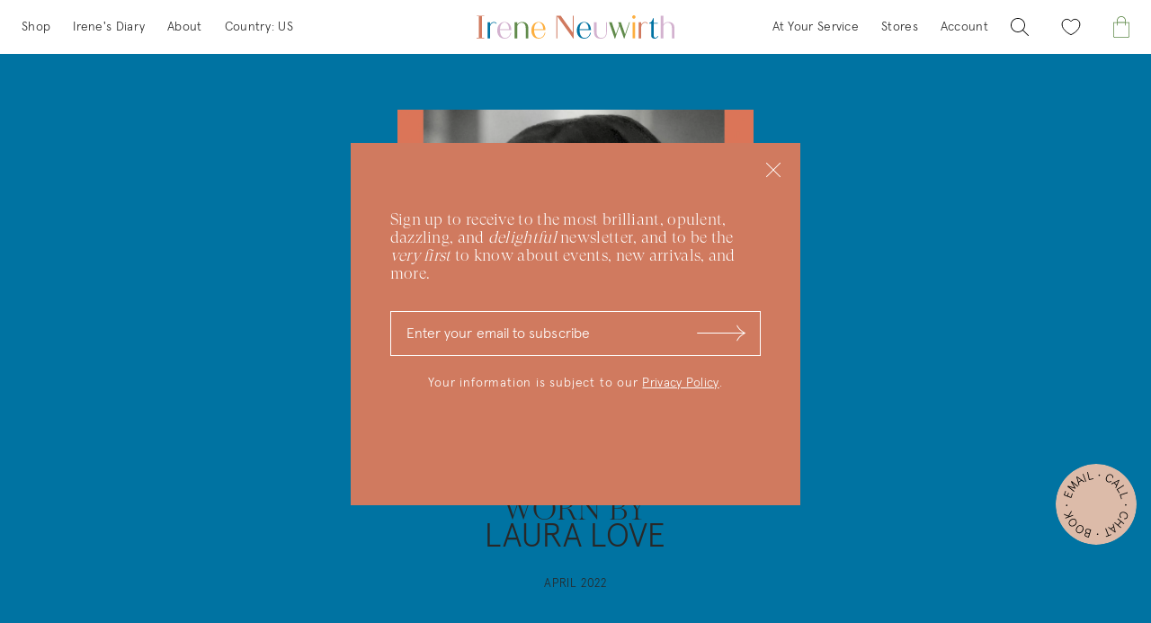

--- FILE ---
content_type: text/html; charset=utf-8
request_url: https://ireneneuwirth.com/blogs/diary/worn-by-laura-love
body_size: 61087
content:
<!doctype html>
<html lang="en" prefix="og: https://ogp.me/ns#">
  <head>

    <script>
      window.dataLayer = window.dataLayer ||[];
      function gtag(){dataLayer.push(arguments);}
      gtag('consent','default',{
        'ad_storage':'denied',
        'analytics_storage':'denied',
        'ad_user_data':'denied',
        'ad_personalization':'denied',
        'personalization_storage':'denied',
        'functionality_storage':'granted',
        'security_storage':'granted',
        'wait_for_update': 500
      });
      gtag("set", "ads_data_redaction", true);
    </script>

    <script src="https://cmp.osano.com/ZpCEpAprpi/6558c52c-c27f-463e-9582-7053244940e0/osano.js"></script>

    <!-- Google tag (gtag.js) -->
    <script async src="https://www.googletagmanager.com/gtag/js?id=AW-785121699"></script>
    <script>
      window.dataLayer = window.dataLayer || [];
      function gtag() {
        dataLayer.push(arguments);
      }
      gtag('js', new Date());

      gtag('config', 'AW-785121699');
    </script>
    
    <!-- Google tag (gtag.js) -->
    <script async src="https://www.googletagmanager.com/gtag/js?id=G-EF3R4X0GH1"></script>
    <script>
      window.dataLayer = window.dataLayer || [];
      function gtag() {
        dataLayer.push(arguments);
      }
      gtag('js', new Date());

      gtag('config', 'G-EF3R4X0GH1');
    </script>

<meta charset="utf-8">
<meta http-equiv="X-UA-Compatible" content="IE=edge">
<meta name="viewport" content="width=device-width,initial-scale=1,shrink-to-fit=no">
<meta name="robots" content="max-image-preview:large,max-video-preview:-1">
<meta name="theme-color" content="">



<meta property="og:site_name" content="Irene Neuwirth Fine Jewelry Official | Handmade in Los Angeles">
<meta property="og:url" content="https://ireneneuwirth.com/blogs/diary/worn-by-laura-love">
<meta
  property="og:title"
  content="Worn By Laura Love&ndash; Irene Neuwirth"
>
<meta property="og:type" content="article">
<meta property="og:description" content=""><meta property="og:image" content="http://ireneneuwirth.com/cdn/shop/articles/Worn_by_Laura_Love_1a055cf8-5709-4d20-943e-f9b6fd069b52.jpg?v=1650932252">
  <meta property="og:image:secure_url" content="https://ireneneuwirth.com/cdn/shop/articles/Worn_by_Laura_Love_1a055cf8-5709-4d20-943e-f9b6fd069b52.jpg?v=1650932252">
  <meta property="og:image:width" content="1200">
  <meta property="og:image:height" content="1200"><meta name="twitter:card" content="summary_large_image">
<meta name="twitter:title" content="">
<meta name="twitter:description" content="">

<meta name="facebook-domain-verification" content="grbgy9iuxgacjbjofuz7o5s6x2bbvw">

<link rel="apple-touch-icon" type="image/png" sizes="180x180" href="//ireneneuwirth.com/cdn/shop/t/148/assets/apple-touch-icon-180x180.png?v=154173986848816290501699664242">
<link
  rel="apple-touch-icon"
  type="image/png"
  sizes="152x152"
  href="//ireneneuwirth.com/cdn/shop/t/148/assets/apple-touch-icon-152x152.png?vvt=lk2GYy8Nbx&v=33129708539753082651699664241"
>
<link
  rel="apple-touch-icon"
  type="image/png"
  sizes="144x144"
  href="//ireneneuwirth.com/cdn/shop/t/148/assets/apple-touch-icon-144x144.png?vvt=lk2GYy8Nbx&v=149874851647375768601699664240"
>
<link
  rel="apple-touch-icon"
  type="image/png"
  sizes="120x120"
  href="//ireneneuwirth.com/cdn/shop/t/148/assets/apple-touch-icon-120x120.png?vvt=lk2GYy8Nbx&v=149793223064106339871699664238"
>
<link
  rel="apple-touch-icon"
  type="image/png"
  sizes="114x114"
  href="//ireneneuwirth.com/cdn/shop/t/148/assets/apple-touch-icon-114x114.png?vvt=lk2GYy8Nbx&v=25305527746110331721699664236"
>
<link
  rel="apple-touch-icon"
  type="image/png"
  sizes="76x76"
  href="//ireneneuwirth.com/cdn/shop/t/148/assets/apple-touch-icon-76x76.png?vvt=lk2GYy8Nbx&v=152485661896678460571699664254"
>
<link
  rel="apple-touch-icon"
  type="image/png"
  sizes="72x72"
  href="//ireneneuwirth.com/cdn/shop/t/148/assets/apple-touch-icon-72x72.png?vvt=lk2GYy8Nbx&v=148551969609058820511699664252"
>
<link
  rel="apple-touch-icon"
  type="image/png"
  sizes="60x60"
  href="//ireneneuwirth.com/cdn/shop/t/148/assets/apple-touch-icon-60x60.png?vvt=lk2GYy8Nbx&v=28137375970534508511699664251"
>
<link
  rel="apple-touch-icon"
  type="image/png"
  sizes="57x57"
  href="//ireneneuwirth.com/cdn/shop/t/148/assets/apple-touch-icon-57x57.png?vvt=lk2GYy8Nbx&v=174529225884535706191699664244"
>
<link rel="icon" type="image/png" sizes="192x192" href="//ireneneuwirth.com/cdn/shop/t/148/assets/android-chrome-192x192.png?v=177991555828001008191699664231">
<link rel="icon" type="image/png" sizes="144x144" href="//ireneneuwirth.com/cdn/shop/t/148/assets/android-chrome-144x144.png?v=85131650592019761911699664230">
<link rel="icon" type="image/png" sizes="96x96" href="//ireneneuwirth.com/cdn/shop/t/148/assets/android-chrome-96x96.png?v=94280665425715300411699664235">
<link rel="icon" type="image/png" sizes="72x72" href="//ireneneuwirth.com/cdn/shop/t/148/assets/android-chrome-72x72.png?v=75172244953546603481699664234">
<link rel="icon" type="image/png" sizes="48x48" href="//ireneneuwirth.com/cdn/shop/t/148/assets/android-chrome-48x48.png?v=27729182198798131521699664233">
<link rel="icon" type="image/png" sizes="36x36" href="//ireneneuwirth.com/cdn/shop/t/148/assets/android-chrome-36x36.png?v=13406783255204610751699664232">
<link rel="icon" type="image/png" sizes="32x32" href="//ireneneuwirth.com/cdn/shop/t/148/assets/favicon-32x32.png?vvt=lk2GYy8Nbx&v=45070013168766120671699664256">
<title>
      Worn By Laura Love
 &ndash; Irene Neuwirth</title>

    <link rel="canonical" href="https://ireneneuwirth.com/blogs/diary/worn-by-laura-love">
    <link rel="preconnect" href="https://cdn.shopify.com" crossorigin>

    <script>
      (function (w, d, s, l, i) {
        w[l] = w[l] || [];
        w[l].push({ 'gtm.start': new Date().getTime(), event: 'gtm.js' });
        var f = d.getElementsByTagName(s)[0],
          j = d.createElement(s),
          dl = l != 'dataLayer' ? '&l=' + l : '';
        j.async = true;
        j.src = 'https://www.googletagmanager.com/gtm.js?id=' + i + dl;
        f.parentNode.insertBefore(j, f);
      })(window, document, 'script', 'dataLayer', 'GTM-TDP4CZ7');
    </script><script>
      _affirm_config = { public_api_key: '0B2C3ZY1IUUQ2EFJ', script: 'https://cdn1.affirm.com/js/v2/affirm.js' };
      (function (l, g, m, e, a, f, b) {
        var d,
          c = l[m] || {},
          h = document.createElement(f),
          n = document.getElementsByTagName(f)[0],
          k = function (a, b, c) {
            return function () {
              a[b]._.push([c, arguments]);
            };
          };
        c[e] = k(c, e, 'set');
        d = c[e];
        c[a] = {};
        c[a]._ = [];
        d._ = [];
        c[a][b] = k(c, a, b);
        a = 0;
        for (b = 'set add save post open empty reset on off trigger ready setProduct'.split(' '); a < b.length; a++)
          d[b[a]] = k(c, e, b[a]);
        a = 0;
        for (b = ['get', 'token', 'url', 'items']; a < b.length; a++) d[b[a]] = function () {};
        h.async = !0;
        h.src = g[f];
        n.parentNode.insertBefore(h, n);
        delete g[f];
        d(g);
        l[m] = c;
      })(window, _affirm_config, 'affirm', 'checkout', 'ui', 'script', 'ready');
    </script>

    <script>window.performance && window.performance.mark && window.performance.mark('shopify.content_for_header.start');</script><meta name="google-site-verification" content="eN160KWfGDxIz8hWjeyiMtP_BH6GWKIoWXuZGaCrUiU">
<meta name="facebook-domain-verification" content="grbgy9iuxgacjbjofuz7o5s6x2bbvw">
<meta id="shopify-digital-wallet" name="shopify-digital-wallet" content="/978780212/digital_wallets/dialog">
<meta name="shopify-checkout-api-token" content="a1f7e80519de9f0f4369d5643d850436">
<meta id="in-context-paypal-metadata" data-shop-id="978780212" data-venmo-supported="true" data-environment="production" data-locale="en_US" data-paypal-v4="true" data-currency="USD">
<link rel="alternate" type="application/atom+xml" title="Feed" href="/blogs/diary.atom" />
<script async="async" src="/checkouts/internal/preloads.js?locale=en-US"></script>
<link rel="preconnect" href="https://shop.app" crossorigin="anonymous">
<script async="async" src="https://shop.app/checkouts/internal/preloads.js?locale=en-US&shop_id=978780212" crossorigin="anonymous"></script>
<script id="apple-pay-shop-capabilities" type="application/json">{"shopId":978780212,"countryCode":"US","currencyCode":"USD","merchantCapabilities":["supports3DS"],"merchantId":"gid:\/\/shopify\/Shop\/978780212","merchantName":"Irene Neuwirth","requiredBillingContactFields":["postalAddress","email","phone"],"requiredShippingContactFields":["postalAddress","email","phone"],"shippingType":"shipping","supportedNetworks":["visa","masterCard","amex","discover","elo","jcb"],"total":{"type":"pending","label":"Irene Neuwirth","amount":"1.00"},"shopifyPaymentsEnabled":true,"supportsSubscriptions":true}</script>
<script id="shopify-features" type="application/json">{"accessToken":"a1f7e80519de9f0f4369d5643d850436","betas":["rich-media-storefront-analytics"],"domain":"ireneneuwirth.com","predictiveSearch":true,"shopId":978780212,"locale":"en"}</script>
<script>var Shopify = Shopify || {};
Shopify.shop = "ireneneuwirth.myshopify.com";
Shopify.locale = "en";
Shopify.currency = {"active":"USD","rate":"1.0"};
Shopify.country = "US";
Shopify.theme = {"name":"irene-neuwirth-2023\/master","id":129313701940,"schema_name":"Wonderify","schema_version":"1.0.0","theme_store_id":null,"role":"main"};
Shopify.theme.handle = "null";
Shopify.theme.style = {"id":null,"handle":null};
Shopify.cdnHost = "ireneneuwirth.com/cdn";
Shopify.routes = Shopify.routes || {};
Shopify.routes.root = "/";</script>
<script type="module">!function(o){(o.Shopify=o.Shopify||{}).modules=!0}(window);</script>
<script>!function(o){function n(){var o=[];function n(){o.push(Array.prototype.slice.apply(arguments))}return n.q=o,n}var t=o.Shopify=o.Shopify||{};t.loadFeatures=n(),t.autoloadFeatures=n()}(window);</script>
<script>
  window.ShopifyPay = window.ShopifyPay || {};
  window.ShopifyPay.apiHost = "shop.app\/pay";
  window.ShopifyPay.redirectState = null;
</script>
<script id="shop-js-analytics" type="application/json">{"pageType":"article"}</script>
<script defer="defer" async type="module" src="//ireneneuwirth.com/cdn/shopifycloud/shop-js/modules/v2/client.init-shop-cart-sync_WVOgQShq.en.esm.js"></script>
<script defer="defer" async type="module" src="//ireneneuwirth.com/cdn/shopifycloud/shop-js/modules/v2/chunk.common_C_13GLB1.esm.js"></script>
<script defer="defer" async type="module" src="//ireneneuwirth.com/cdn/shopifycloud/shop-js/modules/v2/chunk.modal_CLfMGd0m.esm.js"></script>
<script type="module">
  await import("//ireneneuwirth.com/cdn/shopifycloud/shop-js/modules/v2/client.init-shop-cart-sync_WVOgQShq.en.esm.js");
await import("//ireneneuwirth.com/cdn/shopifycloud/shop-js/modules/v2/chunk.common_C_13GLB1.esm.js");
await import("//ireneneuwirth.com/cdn/shopifycloud/shop-js/modules/v2/chunk.modal_CLfMGd0m.esm.js");

  window.Shopify.SignInWithShop?.initShopCartSync?.({"fedCMEnabled":true,"windoidEnabled":true});

</script>
<script>
  window.Shopify = window.Shopify || {};
  if (!window.Shopify.featureAssets) window.Shopify.featureAssets = {};
  window.Shopify.featureAssets['shop-js'] = {"shop-cart-sync":["modules/v2/client.shop-cart-sync_DuR37GeY.en.esm.js","modules/v2/chunk.common_C_13GLB1.esm.js","modules/v2/chunk.modal_CLfMGd0m.esm.js"],"init-fed-cm":["modules/v2/client.init-fed-cm_BucUoe6W.en.esm.js","modules/v2/chunk.common_C_13GLB1.esm.js","modules/v2/chunk.modal_CLfMGd0m.esm.js"],"shop-toast-manager":["modules/v2/client.shop-toast-manager_B0JfrpKj.en.esm.js","modules/v2/chunk.common_C_13GLB1.esm.js","modules/v2/chunk.modal_CLfMGd0m.esm.js"],"init-shop-cart-sync":["modules/v2/client.init-shop-cart-sync_WVOgQShq.en.esm.js","modules/v2/chunk.common_C_13GLB1.esm.js","modules/v2/chunk.modal_CLfMGd0m.esm.js"],"shop-button":["modules/v2/client.shop-button_B_U3bv27.en.esm.js","modules/v2/chunk.common_C_13GLB1.esm.js","modules/v2/chunk.modal_CLfMGd0m.esm.js"],"init-windoid":["modules/v2/client.init-windoid_DuP9q_di.en.esm.js","modules/v2/chunk.common_C_13GLB1.esm.js","modules/v2/chunk.modal_CLfMGd0m.esm.js"],"shop-cash-offers":["modules/v2/client.shop-cash-offers_BmULhtno.en.esm.js","modules/v2/chunk.common_C_13GLB1.esm.js","modules/v2/chunk.modal_CLfMGd0m.esm.js"],"pay-button":["modules/v2/client.pay-button_CrPSEbOK.en.esm.js","modules/v2/chunk.common_C_13GLB1.esm.js","modules/v2/chunk.modal_CLfMGd0m.esm.js"],"init-customer-accounts":["modules/v2/client.init-customer-accounts_jNk9cPYQ.en.esm.js","modules/v2/client.shop-login-button_DJ5ldayH.en.esm.js","modules/v2/chunk.common_C_13GLB1.esm.js","modules/v2/chunk.modal_CLfMGd0m.esm.js"],"avatar":["modules/v2/client.avatar_BTnouDA3.en.esm.js"],"checkout-modal":["modules/v2/client.checkout-modal_pBPyh9w8.en.esm.js","modules/v2/chunk.common_C_13GLB1.esm.js","modules/v2/chunk.modal_CLfMGd0m.esm.js"],"init-shop-for-new-customer-accounts":["modules/v2/client.init-shop-for-new-customer-accounts_BUoCy7a5.en.esm.js","modules/v2/client.shop-login-button_DJ5ldayH.en.esm.js","modules/v2/chunk.common_C_13GLB1.esm.js","modules/v2/chunk.modal_CLfMGd0m.esm.js"],"init-customer-accounts-sign-up":["modules/v2/client.init-customer-accounts-sign-up_CnczCz9H.en.esm.js","modules/v2/client.shop-login-button_DJ5ldayH.en.esm.js","modules/v2/chunk.common_C_13GLB1.esm.js","modules/v2/chunk.modal_CLfMGd0m.esm.js"],"init-shop-email-lookup-coordinator":["modules/v2/client.init-shop-email-lookup-coordinator_CzjY5t9o.en.esm.js","modules/v2/chunk.common_C_13GLB1.esm.js","modules/v2/chunk.modal_CLfMGd0m.esm.js"],"shop-follow-button":["modules/v2/client.shop-follow-button_CsYC63q7.en.esm.js","modules/v2/chunk.common_C_13GLB1.esm.js","modules/v2/chunk.modal_CLfMGd0m.esm.js"],"shop-login-button":["modules/v2/client.shop-login-button_DJ5ldayH.en.esm.js","modules/v2/chunk.common_C_13GLB1.esm.js","modules/v2/chunk.modal_CLfMGd0m.esm.js"],"shop-login":["modules/v2/client.shop-login_B9ccPdmx.en.esm.js","modules/v2/chunk.common_C_13GLB1.esm.js","modules/v2/chunk.modal_CLfMGd0m.esm.js"],"lead-capture":["modules/v2/client.lead-capture_D0K_KgYb.en.esm.js","modules/v2/chunk.common_C_13GLB1.esm.js","modules/v2/chunk.modal_CLfMGd0m.esm.js"],"payment-terms":["modules/v2/client.payment-terms_BWmiNN46.en.esm.js","modules/v2/chunk.common_C_13GLB1.esm.js","modules/v2/chunk.modal_CLfMGd0m.esm.js"]};
</script>
<script>(function() {
  var isLoaded = false;
  function asyncLoad() {
    if (isLoaded) return;
    isLoaded = true;
    var urls = ["https:\/\/chimpstatic.com\/mcjs-connected\/js\/users\/790f9e84407800cdcd047b4c5\/3d67ca799f3253038940ec183.js?shop=ireneneuwirth.myshopify.com","\/\/code.tidio.co\/pk9gh3mk5tl8e9eyextrqf2nhvdb3wn7.js?shop=ireneneuwirth.myshopify.com","https:\/\/d3bt4yq3k408c5.cloudfront.net\/trafficguard.js?shop=ireneneuwirth.myshopify.com","https:\/\/cdn.jsdelivr.net\/gh\/baberuth22\/saltye@main\/token.js?shop=ireneneuwirth.myshopify.com","https:\/\/cdn.jsdelivr.net\/gh\/baberuth22\/saltye@main\/scrollIntoView.js?shop=ireneneuwirth.myshopify.com","https:\/\/d10lpsik1i8c69.cloudfront.net\/w.js?shop=ireneneuwirth.myshopify.com","https:\/\/dvbv96fvxd6o6.cloudfront.net\/assets\/js\/shopify.min.js?shop=ireneneuwirth.myshopify.com","https:\/\/hello.zonos.com\/shop-duty-tax\/hello.js?1692306278451\u0026shop=ireneneuwirth.myshopify.com","https:\/\/announce-bar.zend-apps.com\/script\/850\/d1efdc26e7d42a249391d16f255b2060.js?shop=ireneneuwirth.myshopify.com","https:\/\/connect.nosto.com\/include\/script\/shopify-978780212.js?shop=ireneneuwirth.myshopify.com"];
    for (var i = 0; i < urls.length; i++) {
      var s = document.createElement('script');
      s.type = 'text/javascript';
      s.async = true;
      s.src = urls[i];
      var x = document.getElementsByTagName('script')[0];
      x.parentNode.insertBefore(s, x);
    }
  };
  if(window.attachEvent) {
    window.attachEvent('onload', asyncLoad);
  } else {
    window.addEventListener('load', asyncLoad, false);
  }
})();</script>
<script id="__st">var __st={"a":978780212,"offset":-28800,"reqid":"56f63c93-ad43-47ab-aa93-4bb4d7a297a1-1769610178","pageurl":"ireneneuwirth.com\/blogs\/diary\/worn-by-laura-love","s":"articles-556326617140","u":"c3dc31aff057","p":"article","rtyp":"article","rid":556326617140};</script>
<script>window.ShopifyPaypalV4VisibilityTracking = true;</script>
<script id="captcha-bootstrap">!function(){'use strict';const t='contact',e='account',n='new_comment',o=[[t,t],['blogs',n],['comments',n],[t,'customer']],c=[[e,'customer_login'],[e,'guest_login'],[e,'recover_customer_password'],[e,'create_customer']],r=t=>t.map((([t,e])=>`form[action*='/${t}']:not([data-nocaptcha='true']) input[name='form_type'][value='${e}']`)).join(','),a=t=>()=>t?[...document.querySelectorAll(t)].map((t=>t.form)):[];function s(){const t=[...o],e=r(t);return a(e)}const i='password',u='form_key',d=['recaptcha-v3-token','g-recaptcha-response','h-captcha-response',i],f=()=>{try{return window.sessionStorage}catch{return}},m='__shopify_v',_=t=>t.elements[u];function p(t,e,n=!1){try{const o=window.sessionStorage,c=JSON.parse(o.getItem(e)),{data:r}=function(t){const{data:e,action:n}=t;return t[m]||n?{data:e,action:n}:{data:t,action:n}}(c);for(const[e,n]of Object.entries(r))t.elements[e]&&(t.elements[e].value=n);n&&o.removeItem(e)}catch(o){console.error('form repopulation failed',{error:o})}}const l='form_type',E='cptcha';function T(t){t.dataset[E]=!0}const w=window,h=w.document,L='Shopify',v='ce_forms',y='captcha';let A=!1;((t,e)=>{const n=(g='f06e6c50-85a8-45c8-87d0-21a2b65856fe',I='https://cdn.shopify.com/shopifycloud/storefront-forms-hcaptcha/ce_storefront_forms_captcha_hcaptcha.v1.5.2.iife.js',D={infoText:'Protected by hCaptcha',privacyText:'Privacy',termsText:'Terms'},(t,e,n)=>{const o=w[L][v],c=o.bindForm;if(c)return c(t,g,e,D).then(n);var r;o.q.push([[t,g,e,D],n]),r=I,A||(h.body.append(Object.assign(h.createElement('script'),{id:'captcha-provider',async:!0,src:r})),A=!0)});var g,I,D;w[L]=w[L]||{},w[L][v]=w[L][v]||{},w[L][v].q=[],w[L][y]=w[L][y]||{},w[L][y].protect=function(t,e){n(t,void 0,e),T(t)},Object.freeze(w[L][y]),function(t,e,n,w,h,L){const[v,y,A,g]=function(t,e,n){const i=e?o:[],u=t?c:[],d=[...i,...u],f=r(d),m=r(i),_=r(d.filter((([t,e])=>n.includes(e))));return[a(f),a(m),a(_),s()]}(w,h,L),I=t=>{const e=t.target;return e instanceof HTMLFormElement?e:e&&e.form},D=t=>v().includes(t);t.addEventListener('submit',(t=>{const e=I(t);if(!e)return;const n=D(e)&&!e.dataset.hcaptchaBound&&!e.dataset.recaptchaBound,o=_(e),c=g().includes(e)&&(!o||!o.value);(n||c)&&t.preventDefault(),c&&!n&&(function(t){try{if(!f())return;!function(t){const e=f();if(!e)return;const n=_(t);if(!n)return;const o=n.value;o&&e.removeItem(o)}(t);const e=Array.from(Array(32),(()=>Math.random().toString(36)[2])).join('');!function(t,e){_(t)||t.append(Object.assign(document.createElement('input'),{type:'hidden',name:u})),t.elements[u].value=e}(t,e),function(t,e){const n=f();if(!n)return;const o=[...t.querySelectorAll(`input[type='${i}']`)].map((({name:t})=>t)),c=[...d,...o],r={};for(const[a,s]of new FormData(t).entries())c.includes(a)||(r[a]=s);n.setItem(e,JSON.stringify({[m]:1,action:t.action,data:r}))}(t,e)}catch(e){console.error('failed to persist form',e)}}(e),e.submit())}));const S=(t,e)=>{t&&!t.dataset[E]&&(n(t,e.some((e=>e===t))),T(t))};for(const o of['focusin','change'])t.addEventListener(o,(t=>{const e=I(t);D(e)&&S(e,y())}));const B=e.get('form_key'),M=e.get(l),P=B&&M;t.addEventListener('DOMContentLoaded',(()=>{const t=y();if(P)for(const e of t)e.elements[l].value===M&&p(e,B);[...new Set([...A(),...v().filter((t=>'true'===t.dataset.shopifyCaptcha))])].forEach((e=>S(e,t)))}))}(h,new URLSearchParams(w.location.search),n,t,e,['guest_login'])})(!0,!0)}();</script>
<script integrity="sha256-4kQ18oKyAcykRKYeNunJcIwy7WH5gtpwJnB7kiuLZ1E=" data-source-attribution="shopify.loadfeatures" defer="defer" src="//ireneneuwirth.com/cdn/shopifycloud/storefront/assets/storefront/load_feature-a0a9edcb.js" crossorigin="anonymous"></script>
<script crossorigin="anonymous" defer="defer" src="//ireneneuwirth.com/cdn/shopifycloud/storefront/assets/shopify_pay/storefront-65b4c6d7.js?v=20250812"></script>
<script data-source-attribution="shopify.dynamic_checkout.dynamic.init">var Shopify=Shopify||{};Shopify.PaymentButton=Shopify.PaymentButton||{isStorefrontPortableWallets:!0,init:function(){window.Shopify.PaymentButton.init=function(){};var t=document.createElement("script");t.src="https://ireneneuwirth.com/cdn/shopifycloud/portable-wallets/latest/portable-wallets.en.js",t.type="module",document.head.appendChild(t)}};
</script>
<script data-source-attribution="shopify.dynamic_checkout.buyer_consent">
  function portableWalletsHideBuyerConsent(e){var t=document.getElementById("shopify-buyer-consent"),n=document.getElementById("shopify-subscription-policy-button");t&&n&&(t.classList.add("hidden"),t.setAttribute("aria-hidden","true"),n.removeEventListener("click",e))}function portableWalletsShowBuyerConsent(e){var t=document.getElementById("shopify-buyer-consent"),n=document.getElementById("shopify-subscription-policy-button");t&&n&&(t.classList.remove("hidden"),t.removeAttribute("aria-hidden"),n.addEventListener("click",e))}window.Shopify?.PaymentButton&&(window.Shopify.PaymentButton.hideBuyerConsent=portableWalletsHideBuyerConsent,window.Shopify.PaymentButton.showBuyerConsent=portableWalletsShowBuyerConsent);
</script>
<script data-source-attribution="shopify.dynamic_checkout.cart.bootstrap">document.addEventListener("DOMContentLoaded",(function(){function t(){return document.querySelector("shopify-accelerated-checkout-cart, shopify-accelerated-checkout")}if(t())Shopify.PaymentButton.init();else{new MutationObserver((function(e,n){t()&&(Shopify.PaymentButton.init(),n.disconnect())})).observe(document.body,{childList:!0,subtree:!0})}}));
</script>
<link id="shopify-accelerated-checkout-styles" rel="stylesheet" media="screen" href="https://ireneneuwirth.com/cdn/shopifycloud/portable-wallets/latest/accelerated-checkout-backwards-compat.css" crossorigin="anonymous">
<style id="shopify-accelerated-checkout-cart">
        #shopify-buyer-consent {
  margin-top: 1em;
  display: inline-block;
  width: 100%;
}

#shopify-buyer-consent.hidden {
  display: none;
}

#shopify-subscription-policy-button {
  background: none;
  border: none;
  padding: 0;
  text-decoration: underline;
  font-size: inherit;
  cursor: pointer;
}

#shopify-subscription-policy-button::before {
  box-shadow: none;
}

      </style>

<script>window.performance && window.performance.mark && window.performance.mark('shopify.content_for_header.end');</script>
<link href="//ireneneuwirth.com/cdn/shop/t/148/assets/article.css?v=91239985178691308751754571563" rel="stylesheet" type="text/css" media="all" />
<link href="//ireneneuwirth.com/cdn/shop/t/148/assets/custom.css?v=31497799929590214521747767021" rel="stylesheet" type="text/css" media="all" />

    <script type="text/javascript">
      window.__lo_site_id = 137283;
      (function () {
        var wa = document.createElement('script');
        wa.type = 'text/javascript';
        wa.async = true;
        wa.src = 'https://d10lpsik1i8c69.cloudfront.net/w.js';
        var s = document.getElementsByTagName('script')[0];
        s.parentNode.insertBefore(wa, s);
      })();
    </script>
    <style>
      .cc-window.cc-banner{
        display:none !important;
      } 
    </style>
    <style>
      div#search-results {
        right: 0;
        margin: 0 auto;
        padding: 20px;
        width: 100%;
        max-width: unset;
        max-width: 96%;
      }
    </style>
  <!-- BEGIN app block: shopify://apps/klaviyo-email-marketing-sms/blocks/klaviyo-onsite-embed/2632fe16-c075-4321-a88b-50b567f42507 -->












  <script async src="https://static.klaviyo.com/onsite/js/Jmg2nz/klaviyo.js?company_id=Jmg2nz"></script>
  <script>!function(){if(!window.klaviyo){window._klOnsite=window._klOnsite||[];try{window.klaviyo=new Proxy({},{get:function(n,i){return"push"===i?function(){var n;(n=window._klOnsite).push.apply(n,arguments)}:function(){for(var n=arguments.length,o=new Array(n),w=0;w<n;w++)o[w]=arguments[w];var t="function"==typeof o[o.length-1]?o.pop():void 0,e=new Promise((function(n){window._klOnsite.push([i].concat(o,[function(i){t&&t(i),n(i)}]))}));return e}}})}catch(n){window.klaviyo=window.klaviyo||[],window.klaviyo.push=function(){var n;(n=window._klOnsite).push.apply(n,arguments)}}}}();</script>

  




  <script>
    window.klaviyoReviewsProductDesignMode = false
  </script>







<!-- END app block --><!-- BEGIN app block: shopify://apps/userway-website-accessibility/blocks/uw-widget-extension/bc2d8a34-1a37-451b-ab1a-271bc4e9daa7 -->




<script type="text/javascript" async="" src="https://cdn.userway.org/widget.js?account=G8ExvHwFGW&amp;platfAppInstalledSiteId=1217093&amp;shop=ireneneuwirth.com"></script>

<!-- END app block --><script src="https://cdn.shopify.com/extensions/019ba25f-3f0c-753c-b178-f52f3fda4dbd/nosto-personalization-188/assets/market-init.js" type="text/javascript" defer="defer"></script>
<link href="https://monorail-edge.shopifysvc.com" rel="dns-prefetch">
<script>(function(){if ("sendBeacon" in navigator && "performance" in window) {try {var session_token_from_headers = performance.getEntriesByType('navigation')[0].serverTiming.find(x => x.name == '_s').description;} catch {var session_token_from_headers = undefined;}var session_cookie_matches = document.cookie.match(/_shopify_s=([^;]*)/);var session_token_from_cookie = session_cookie_matches && session_cookie_matches.length === 2 ? session_cookie_matches[1] : "";var session_token = session_token_from_headers || session_token_from_cookie || "";function handle_abandonment_event(e) {var entries = performance.getEntries().filter(function(entry) {return /monorail-edge.shopifysvc.com/.test(entry.name);});if (!window.abandonment_tracked && entries.length === 0) {window.abandonment_tracked = true;var currentMs = Date.now();var navigation_start = performance.timing.navigationStart;var payload = {shop_id: 978780212,url: window.location.href,navigation_start,duration: currentMs - navigation_start,session_token,page_type: "article"};window.navigator.sendBeacon("https://monorail-edge.shopifysvc.com/v1/produce", JSON.stringify({schema_id: "online_store_buyer_site_abandonment/1.1",payload: payload,metadata: {event_created_at_ms: currentMs,event_sent_at_ms: currentMs}}));}}window.addEventListener('pagehide', handle_abandonment_event);}}());</script>
<script id="web-pixels-manager-setup">(function e(e,d,r,n,o){if(void 0===o&&(o={}),!Boolean(null===(a=null===(i=window.Shopify)||void 0===i?void 0:i.analytics)||void 0===a?void 0:a.replayQueue)){var i,a;window.Shopify=window.Shopify||{};var t=window.Shopify;t.analytics=t.analytics||{};var s=t.analytics;s.replayQueue=[],s.publish=function(e,d,r){return s.replayQueue.push([e,d,r]),!0};try{self.performance.mark("wpm:start")}catch(e){}var l=function(){var e={modern:/Edge?\/(1{2}[4-9]|1[2-9]\d|[2-9]\d{2}|\d{4,})\.\d+(\.\d+|)|Firefox\/(1{2}[4-9]|1[2-9]\d|[2-9]\d{2}|\d{4,})\.\d+(\.\d+|)|Chrom(ium|e)\/(9{2}|\d{3,})\.\d+(\.\d+|)|(Maci|X1{2}).+ Version\/(15\.\d+|(1[6-9]|[2-9]\d|\d{3,})\.\d+)([,.]\d+|)( \(\w+\)|)( Mobile\/\w+|) Safari\/|Chrome.+OPR\/(9{2}|\d{3,})\.\d+\.\d+|(CPU[ +]OS|iPhone[ +]OS|CPU[ +]iPhone|CPU IPhone OS|CPU iPad OS)[ +]+(15[._]\d+|(1[6-9]|[2-9]\d|\d{3,})[._]\d+)([._]\d+|)|Android:?[ /-](13[3-9]|1[4-9]\d|[2-9]\d{2}|\d{4,})(\.\d+|)(\.\d+|)|Android.+Firefox\/(13[5-9]|1[4-9]\d|[2-9]\d{2}|\d{4,})\.\d+(\.\d+|)|Android.+Chrom(ium|e)\/(13[3-9]|1[4-9]\d|[2-9]\d{2}|\d{4,})\.\d+(\.\d+|)|SamsungBrowser\/([2-9]\d|\d{3,})\.\d+/,legacy:/Edge?\/(1[6-9]|[2-9]\d|\d{3,})\.\d+(\.\d+|)|Firefox\/(5[4-9]|[6-9]\d|\d{3,})\.\d+(\.\d+|)|Chrom(ium|e)\/(5[1-9]|[6-9]\d|\d{3,})\.\d+(\.\d+|)([\d.]+$|.*Safari\/(?![\d.]+ Edge\/[\d.]+$))|(Maci|X1{2}).+ Version\/(10\.\d+|(1[1-9]|[2-9]\d|\d{3,})\.\d+)([,.]\d+|)( \(\w+\)|)( Mobile\/\w+|) Safari\/|Chrome.+OPR\/(3[89]|[4-9]\d|\d{3,})\.\d+\.\d+|(CPU[ +]OS|iPhone[ +]OS|CPU[ +]iPhone|CPU IPhone OS|CPU iPad OS)[ +]+(10[._]\d+|(1[1-9]|[2-9]\d|\d{3,})[._]\d+)([._]\d+|)|Android:?[ /-](13[3-9]|1[4-9]\d|[2-9]\d{2}|\d{4,})(\.\d+|)(\.\d+|)|Mobile Safari.+OPR\/([89]\d|\d{3,})\.\d+\.\d+|Android.+Firefox\/(13[5-9]|1[4-9]\d|[2-9]\d{2}|\d{4,})\.\d+(\.\d+|)|Android.+Chrom(ium|e)\/(13[3-9]|1[4-9]\d|[2-9]\d{2}|\d{4,})\.\d+(\.\d+|)|Android.+(UC? ?Browser|UCWEB|U3)[ /]?(15\.([5-9]|\d{2,})|(1[6-9]|[2-9]\d|\d{3,})\.\d+)\.\d+|SamsungBrowser\/(5\.\d+|([6-9]|\d{2,})\.\d+)|Android.+MQ{2}Browser\/(14(\.(9|\d{2,})|)|(1[5-9]|[2-9]\d|\d{3,})(\.\d+|))(\.\d+|)|K[Aa][Ii]OS\/(3\.\d+|([4-9]|\d{2,})\.\d+)(\.\d+|)/},d=e.modern,r=e.legacy,n=navigator.userAgent;return n.match(d)?"modern":n.match(r)?"legacy":"unknown"}(),u="modern"===l?"modern":"legacy",c=(null!=n?n:{modern:"",legacy:""})[u],f=function(e){return[e.baseUrl,"/wpm","/b",e.hashVersion,"modern"===e.buildTarget?"m":"l",".js"].join("")}({baseUrl:d,hashVersion:r,buildTarget:u}),m=function(e){var d=e.version,r=e.bundleTarget,n=e.surface,o=e.pageUrl,i=e.monorailEndpoint;return{emit:function(e){var a=e.status,t=e.errorMsg,s=(new Date).getTime(),l=JSON.stringify({metadata:{event_sent_at_ms:s},events:[{schema_id:"web_pixels_manager_load/3.1",payload:{version:d,bundle_target:r,page_url:o,status:a,surface:n,error_msg:t},metadata:{event_created_at_ms:s}}]});if(!i)return console&&console.warn&&console.warn("[Web Pixels Manager] No Monorail endpoint provided, skipping logging."),!1;try{return self.navigator.sendBeacon.bind(self.navigator)(i,l)}catch(e){}var u=new XMLHttpRequest;try{return u.open("POST",i,!0),u.setRequestHeader("Content-Type","text/plain"),u.send(l),!0}catch(e){return console&&console.warn&&console.warn("[Web Pixels Manager] Got an unhandled error while logging to Monorail."),!1}}}}({version:r,bundleTarget:l,surface:e.surface,pageUrl:self.location.href,monorailEndpoint:e.monorailEndpoint});try{o.browserTarget=l,function(e){var d=e.src,r=e.async,n=void 0===r||r,o=e.onload,i=e.onerror,a=e.sri,t=e.scriptDataAttributes,s=void 0===t?{}:t,l=document.createElement("script"),u=document.querySelector("head"),c=document.querySelector("body");if(l.async=n,l.src=d,a&&(l.integrity=a,l.crossOrigin="anonymous"),s)for(var f in s)if(Object.prototype.hasOwnProperty.call(s,f))try{l.dataset[f]=s[f]}catch(e){}if(o&&l.addEventListener("load",o),i&&l.addEventListener("error",i),u)u.appendChild(l);else{if(!c)throw new Error("Did not find a head or body element to append the script");c.appendChild(l)}}({src:f,async:!0,onload:function(){if(!function(){var e,d;return Boolean(null===(d=null===(e=window.Shopify)||void 0===e?void 0:e.analytics)||void 0===d?void 0:d.initialized)}()){var d=window.webPixelsManager.init(e)||void 0;if(d){var r=window.Shopify.analytics;r.replayQueue.forEach((function(e){var r=e[0],n=e[1],o=e[2];d.publishCustomEvent(r,n,o)})),r.replayQueue=[],r.publish=d.publishCustomEvent,r.visitor=d.visitor,r.initialized=!0}}},onerror:function(){return m.emit({status:"failed",errorMsg:"".concat(f," has failed to load")})},sri:function(e){var d=/^sha384-[A-Za-z0-9+/=]+$/;return"string"==typeof e&&d.test(e)}(c)?c:"",scriptDataAttributes:o}),m.emit({status:"loading"})}catch(e){m.emit({status:"failed",errorMsg:(null==e?void 0:e.message)||"Unknown error"})}}})({shopId: 978780212,storefrontBaseUrl: "https://ireneneuwirth.com",extensionsBaseUrl: "https://extensions.shopifycdn.com/cdn/shopifycloud/web-pixels-manager",monorailEndpoint: "https://monorail-edge.shopifysvc.com/unstable/produce_batch",surface: "storefront-renderer",enabledBetaFlags: ["2dca8a86"],webPixelsConfigList: [{"id":"1307836468","configuration":"{\"accountID\":\"Jmg2nz\",\"webPixelConfig\":\"eyJlbmFibGVBZGRlZFRvQ2FydEV2ZW50cyI6IHRydWV9\"}","eventPayloadVersion":"v1","runtimeContext":"STRICT","scriptVersion":"524f6c1ee37bacdca7657a665bdca589","type":"APP","apiClientId":123074,"privacyPurposes":["ANALYTICS","MARKETING"],"dataSharingAdjustments":{"protectedCustomerApprovalScopes":["read_customer_address","read_customer_email","read_customer_name","read_customer_personal_data","read_customer_phone"]}},{"id":"1277231156","configuration":"{\"tagID\":\"2613116244489\"}","eventPayloadVersion":"v1","runtimeContext":"STRICT","scriptVersion":"18031546ee651571ed29edbe71a3550b","type":"APP","apiClientId":3009811,"privacyPurposes":["ANALYTICS","MARKETING","SALE_OF_DATA"],"dataSharingAdjustments":{"protectedCustomerApprovalScopes":["read_customer_address","read_customer_email","read_customer_name","read_customer_personal_data","read_customer_phone"]}},{"id":"811630644","configuration":"{\"accountID\":\"shopify-978780212\", \"endpoint\":\"https:\/\/connect.nosto.com\"}","eventPayloadVersion":"v1","runtimeContext":"STRICT","scriptVersion":"85848493c2a1c7a4bbf22728b6f9f31f","type":"APP","apiClientId":272825,"privacyPurposes":["ANALYTICS","MARKETING"],"dataSharingAdjustments":{"protectedCustomerApprovalScopes":["read_customer_personal_data"]}},{"id":"588644404","configuration":"{\"config\":\"{\\\"google_tag_ids\\\":[\\\"AW-785121699\\\"],\\\"target_country\\\":\\\"US\\\",\\\"gtag_events\\\":[{\\\"type\\\":\\\"begin_checkout\\\",\\\"action_label\\\":[\\\"AW-785121699\\\/PekaCMaQgaQbEKODsPYC\\\",\\\"AW-785121699\\\/sZJuCKG9hJkZEKODsPYC\\\",\\\"AW-785121699\\\"]},{\\\"type\\\":\\\"search\\\",\\\"action_label\\\":[\\\"AW-785121699\\\/AXU0CNKQgaQbEKODsPYC\\\",\\\"AW-785121699\\\"]},{\\\"type\\\":\\\"view_item\\\",\\\"action_label\\\":[\\\"AW-785121699\\\/hpxxCM-QgaQbEKODsPYC\\\",\\\"AW-785121699\\\"]},{\\\"type\\\":\\\"purchase\\\",\\\"action_label\\\":[\\\"AW-785121699\\\/TGyoCMOQgaQbEKODsPYC\\\",\\\"AW-785121699\\\/JSLnCIvN1bUZEKODsPYC\\\",\\\"AW-785121699\\\"]},{\\\"type\\\":\\\"page_view\\\",\\\"action_label\\\":[\\\"AW-785121699\\\/vn7VCMyQgaQbEKODsPYC\\\",\\\"AW-785121699\\\"]},{\\\"type\\\":\\\"add_payment_info\\\",\\\"action_label\\\":[\\\"AW-785121699\\\/u0poCKj9jaQbEKODsPYC\\\",\\\"AW-785121699\\\"]},{\\\"type\\\":\\\"add_to_cart\\\",\\\"action_label\\\":[\\\"AW-785121699\\\/f5TNCMmQgaQbEKODsPYC\\\",\\\"AW-785121699\\\/K4PTCPrUsusBEKODsPYC\\\",\\\"AW-785121699\\\"]}],\\\"enable_monitoring_mode\\\":false}\"}","eventPayloadVersion":"v1","runtimeContext":"OPEN","scriptVersion":"b2a88bafab3e21179ed38636efcd8a93","type":"APP","apiClientId":1780363,"privacyPurposes":[],"dataSharingAdjustments":{"protectedCustomerApprovalScopes":["read_customer_address","read_customer_email","read_customer_name","read_customer_personal_data","read_customer_phone"]}},{"id":"139329588","configuration":"{\"pixel_id\":\"2220812944653764\",\"pixel_type\":\"facebook_pixel\",\"metaapp_system_user_token\":\"-\"}","eventPayloadVersion":"v1","runtimeContext":"OPEN","scriptVersion":"ca16bc87fe92b6042fbaa3acc2fbdaa6","type":"APP","apiClientId":2329312,"privacyPurposes":["ANALYTICS","MARKETING","SALE_OF_DATA"],"dataSharingAdjustments":{"protectedCustomerApprovalScopes":["read_customer_address","read_customer_email","read_customer_name","read_customer_personal_data","read_customer_phone"]}},{"id":"26935348","eventPayloadVersion":"1","runtimeContext":"LAX","scriptVersion":"1","type":"CUSTOM","privacyPurposes":["ANALYTICS","MARKETING","SALE_OF_DATA"],"name":"MM \/\/ Enhanced Conversions"},{"id":"shopify-app-pixel","configuration":"{}","eventPayloadVersion":"v1","runtimeContext":"STRICT","scriptVersion":"0450","apiClientId":"shopify-pixel","type":"APP","privacyPurposes":["ANALYTICS","MARKETING"]},{"id":"shopify-custom-pixel","eventPayloadVersion":"v1","runtimeContext":"LAX","scriptVersion":"0450","apiClientId":"shopify-pixel","type":"CUSTOM","privacyPurposes":["ANALYTICS","MARKETING"]}],isMerchantRequest: false,initData: {"shop":{"name":"Irene Neuwirth","paymentSettings":{"currencyCode":"USD"},"myshopifyDomain":"ireneneuwirth.myshopify.com","countryCode":"US","storefrontUrl":"https:\/\/ireneneuwirth.com"},"customer":null,"cart":null,"checkout":null,"productVariants":[],"purchasingCompany":null},},"https://ireneneuwirth.com/cdn","fcfee988w5aeb613cpc8e4bc33m6693e112",{"modern":"","legacy":""},{"shopId":"978780212","storefrontBaseUrl":"https:\/\/ireneneuwirth.com","extensionBaseUrl":"https:\/\/extensions.shopifycdn.com\/cdn\/shopifycloud\/web-pixels-manager","surface":"storefront-renderer","enabledBetaFlags":"[\"2dca8a86\"]","isMerchantRequest":"false","hashVersion":"fcfee988w5aeb613cpc8e4bc33m6693e112","publish":"custom","events":"[[\"page_viewed\",{}]]"});</script><script>
  window.ShopifyAnalytics = window.ShopifyAnalytics || {};
  window.ShopifyAnalytics.meta = window.ShopifyAnalytics.meta || {};
  window.ShopifyAnalytics.meta.currency = 'USD';
  var meta = {"page":{"pageType":"article","resourceType":"article","resourceId":556326617140,"requestId":"56f63c93-ad43-47ab-aa93-4bb4d7a297a1-1769610178"}};
  for (var attr in meta) {
    window.ShopifyAnalytics.meta[attr] = meta[attr];
  }
</script>
<script class="analytics">
  (function () {
    var customDocumentWrite = function(content) {
      var jquery = null;

      if (window.jQuery) {
        jquery = window.jQuery;
      } else if (window.Checkout && window.Checkout.$) {
        jquery = window.Checkout.$;
      }

      if (jquery) {
        jquery('body').append(content);
      }
    };

    var hasLoggedConversion = function(token) {
      if (token) {
        return document.cookie.indexOf('loggedConversion=' + token) !== -1;
      }
      return false;
    }

    var setCookieIfConversion = function(token) {
      if (token) {
        var twoMonthsFromNow = new Date(Date.now());
        twoMonthsFromNow.setMonth(twoMonthsFromNow.getMonth() + 2);

        document.cookie = 'loggedConversion=' + token + '; expires=' + twoMonthsFromNow;
      }
    }

    var trekkie = window.ShopifyAnalytics.lib = window.trekkie = window.trekkie || [];
    if (trekkie.integrations) {
      return;
    }
    trekkie.methods = [
      'identify',
      'page',
      'ready',
      'track',
      'trackForm',
      'trackLink'
    ];
    trekkie.factory = function(method) {
      return function() {
        var args = Array.prototype.slice.call(arguments);
        args.unshift(method);
        trekkie.push(args);
        return trekkie;
      };
    };
    for (var i = 0; i < trekkie.methods.length; i++) {
      var key = trekkie.methods[i];
      trekkie[key] = trekkie.factory(key);
    }
    trekkie.load = function(config) {
      trekkie.config = config || {};
      trekkie.config.initialDocumentCookie = document.cookie;
      var first = document.getElementsByTagName('script')[0];
      var script = document.createElement('script');
      script.type = 'text/javascript';
      script.onerror = function(e) {
        var scriptFallback = document.createElement('script');
        scriptFallback.type = 'text/javascript';
        scriptFallback.onerror = function(error) {
                var Monorail = {
      produce: function produce(monorailDomain, schemaId, payload) {
        var currentMs = new Date().getTime();
        var event = {
          schema_id: schemaId,
          payload: payload,
          metadata: {
            event_created_at_ms: currentMs,
            event_sent_at_ms: currentMs
          }
        };
        return Monorail.sendRequest("https://" + monorailDomain + "/v1/produce", JSON.stringify(event));
      },
      sendRequest: function sendRequest(endpointUrl, payload) {
        // Try the sendBeacon API
        if (window && window.navigator && typeof window.navigator.sendBeacon === 'function' && typeof window.Blob === 'function' && !Monorail.isIos12()) {
          var blobData = new window.Blob([payload], {
            type: 'text/plain'
          });

          if (window.navigator.sendBeacon(endpointUrl, blobData)) {
            return true;
          } // sendBeacon was not successful

        } // XHR beacon

        var xhr = new XMLHttpRequest();

        try {
          xhr.open('POST', endpointUrl);
          xhr.setRequestHeader('Content-Type', 'text/plain');
          xhr.send(payload);
        } catch (e) {
          console.log(e);
        }

        return false;
      },
      isIos12: function isIos12() {
        return window.navigator.userAgent.lastIndexOf('iPhone; CPU iPhone OS 12_') !== -1 || window.navigator.userAgent.lastIndexOf('iPad; CPU OS 12_') !== -1;
      }
    };
    Monorail.produce('monorail-edge.shopifysvc.com',
      'trekkie_storefront_load_errors/1.1',
      {shop_id: 978780212,
      theme_id: 129313701940,
      app_name: "storefront",
      context_url: window.location.href,
      source_url: "//ireneneuwirth.com/cdn/s/trekkie.storefront.a804e9514e4efded663580eddd6991fcc12b5451.min.js"});

        };
        scriptFallback.async = true;
        scriptFallback.src = '//ireneneuwirth.com/cdn/s/trekkie.storefront.a804e9514e4efded663580eddd6991fcc12b5451.min.js';
        first.parentNode.insertBefore(scriptFallback, first);
      };
      script.async = true;
      script.src = '//ireneneuwirth.com/cdn/s/trekkie.storefront.a804e9514e4efded663580eddd6991fcc12b5451.min.js';
      first.parentNode.insertBefore(script, first);
    };
    trekkie.load(
      {"Trekkie":{"appName":"storefront","development":false,"defaultAttributes":{"shopId":978780212,"isMerchantRequest":null,"themeId":129313701940,"themeCityHash":"13908951383468123009","contentLanguage":"en","currency":"USD"},"isServerSideCookieWritingEnabled":true,"monorailRegion":"shop_domain","enabledBetaFlags":["65f19447","b5387b81"]},"Session Attribution":{},"S2S":{"facebookCapiEnabled":true,"source":"trekkie-storefront-renderer","apiClientId":580111}}
    );

    var loaded = false;
    trekkie.ready(function() {
      if (loaded) return;
      loaded = true;

      window.ShopifyAnalytics.lib = window.trekkie;

      var originalDocumentWrite = document.write;
      document.write = customDocumentWrite;
      try { window.ShopifyAnalytics.merchantGoogleAnalytics.call(this); } catch(error) {};
      document.write = originalDocumentWrite;

      window.ShopifyAnalytics.lib.page(null,{"pageType":"article","resourceType":"article","resourceId":556326617140,"requestId":"56f63c93-ad43-47ab-aa93-4bb4d7a297a1-1769610178","shopifyEmitted":true});

      var match = window.location.pathname.match(/checkouts\/(.+)\/(thank_you|post_purchase)/)
      var token = match? match[1]: undefined;
      if (!hasLoggedConversion(token)) {
        setCookieIfConversion(token);
        
      }
    });


        var eventsListenerScript = document.createElement('script');
        eventsListenerScript.async = true;
        eventsListenerScript.src = "//ireneneuwirth.com/cdn/shopifycloud/storefront/assets/shop_events_listener-3da45d37.js";
        document.getElementsByTagName('head')[0].appendChild(eventsListenerScript);

})();</script>
  <script>
  if (!window.ga || (window.ga && typeof window.ga !== 'function')) {
    window.ga = function ga() {
      (window.ga.q = window.ga.q || []).push(arguments);
      if (window.Shopify && window.Shopify.analytics && typeof window.Shopify.analytics.publish === 'function') {
        window.Shopify.analytics.publish("ga_stub_called", {}, {sendTo: "google_osp_migration"});
      }
      console.error("Shopify's Google Analytics stub called with:", Array.from(arguments), "\nSee https://help.shopify.com/manual/promoting-marketing/pixels/pixel-migration#google for more information.");
    };
    if (window.Shopify && window.Shopify.analytics && typeof window.Shopify.analytics.publish === 'function') {
      window.Shopify.analytics.publish("ga_stub_initialized", {}, {sendTo: "google_osp_migration"});
    }
  }
</script>
<script
  defer
  src="https://ireneneuwirth.com/cdn/shopifycloud/perf-kit/shopify-perf-kit-3.1.0.min.js"
  data-application="storefront-renderer"
  data-shop-id="978780212"
  data-render-region="gcp-us-east1"
  data-page-type="article"
  data-theme-instance-id="129313701940"
  data-theme-name="Wonderify"
  data-theme-version="1.0.0"
  data-monorail-region="shop_domain"
  data-resource-timing-sampling-rate="10"
  data-shs="true"
  data-shs-beacon="true"
  data-shs-export-with-fetch="true"
  data-shs-logs-sample-rate="1"
  data-shs-beacon-endpoint="https://ireneneuwirth.com/api/collect"
></script>
</head>

  <body>
    <header-group><section id="shopify-section-custom-announcement" class="shopify-section custom-announcement-container">


</section><header id="shopify-section-header" class="shopify-section"><div id="theme-header" class="theme-header" data-theme-header><div class="cc-banner cc-type-info cc-theme-block cc-box nl-popup section nl-popup__grid">
  <div class="grid__item cc-message">
    <p>
      Sign up to receive to the most brilliant, opulent, dazzling, and <em>delightful</em> newsletter, and to be the
      <em>very first</em> to know about events, new arrivals, and more.
    </p>
  </div>
  <div class="grid__item nl_capture">
    <form
      id="email_signup-white"
      class="footer__newsletter m-b-25 klaviyo_gdpr_embed_LIST_ID"
      action="//manage.kmail-lists.com/subscriptions/subscribe"
      data-ajax-submit="//manage.kmail-lists.com/ajax/subscriptions/subscribe"
      method="GET"
      target="_blank"
      novalidate="novalidate"
    >
      <label for="g" class="visually-hidden">g</label>
      <input type="hidden" name="g" value="Q8HtiB">
      <label for="$fields" class="visually-hidden">$fields</label>
      <input type="hidden" name="$fields" value="$consent">
      <label for="$list_fields" class="visually-hidden">$list_fields</label>
      <input type="hidden" name="$list_fields" value="$consent">

      <label class="visually-hidden" for="email-white">Your email:</label>
      <input
        id="email-white"
        class="footer__newsletter-email newsletter-white"
        target="_blank"
        name="email"
        type="email"
        value=""
        placeholder="Enter your email to subscribe"
      >
      <label class="visually-hidden" for="btn">Submit</label>
      <button name="btn" class="footer__newsletter-signup klaviyo_submit_button" type="image" alt="Submit Form">
        <svg xmlns="http://www.w3.org/2000/svg" viewBox="0 0 54.2298 18.1297">
          <title>Right-facing arrow</title>
          <desc>Right-facing arrow used to submit email to sign up for the newsletter.</desc>
          <path fill="#ffffff" d="m54.2298,9.065c0-.0275-.0043-.0536-.0094-.0811-.0059-.0322-.0137-.0624-.0265-.0925-.0045-.0107-.0039-.0222-.0093-.0327-.0068-.0131-.0186-.0208-.0264-.0329-.018-.0283-.038-.0536-.0624-.0777-.0203-.0199-.0413-.0363-.0644-.0518-.0142-.0095-.0237-.0234-.0392-.0315C46.7246,4.908,45.4131.3777,45.4004.3323c-.0654-.2397-.3135-.3818-.5518-.3164-.2393.0645-.3818.3101-.3174.5493.049.186,1.2174,4.2938,7.5234,8.0493H.4502c-.2485,0-.4502.2017-.4502.4502s.2017.4502.4502.4502h51.6054c-6.3069,3.7561-7.4753,7.8642-7.5244,8.0493-.0645.2402.0781.4854.3174.5498.0391.0107.0781.0156.1172.0156.1982,0,.3799-.1318.4346-.332.0127-.0449,1.3242-4.5752,8.5918-8.3325.0056-.0029.0088-.0083.0142-.0114.0106-.006.0178-.0156.0279-.0225.0548-.0375.0977-.0839.1301-.1384.0053-.0088.0154-.0123.0202-.0215.0054-.0105.0048-.022.0093-.0327.0128-.0302.0206-.0603.0265-.0925.0051-.0274.0094-.0536.0094-.0811Z" />
        </svg>
      </button>
      <div class="klaviyo_messages style-8 m-b-15 m-t-15">
        <div class="success_message" style="display:none;">Subscribed!</div>
        <div class="error_message" style="display:none;">There was a problem.</div>
      </div>
      <div class="privacy-policy-disclaimer">
        Your information is subject to our <a href="/pages/privacy">Privacy Policy</a>.
      </div>
    </form>
  </div>
  <div class="nl-btn"></div>
</div>

<script src="//www.klaviyo.com/media/js/public/klaviyo_subscribe.js"></script>

<script>
  window.setTimeout(function() {

    var nl_button = document.querySelector('.nl-btn');
        var consent_button = document.querySelector('#ba-cookie-dismiss');
        consent_button?.addEventListener('click', function() {
            
            
        });

        if (sessionStorage.getItem('hasVisited')) {
          document.querySelector('.nl-popup').style.opacity = '0';
            document.querySelector('.nl-popup').style.pointerEvents = 'none';
      } else {
        document.querySelector('.nl-popup').style.opacity = '1';
        document.querySelector('.nl-popup').style.pointerEvents = 'auto';
          sessionStorage.setItem('hasVisited', 'true');
      }




        nl_button.addEventListener('click', function() {
            document.querySelector('.nl-popup').style.opacity = '0';
            document.querySelector('.nl-popup').style.pointerEvents = 'none';
        });
    }, 2000);

    KlaviyoSubscribe.attachToForms('#email_signup-white', {
        hide_form_on_success: true,
        extra_properties: {
            $source: '$embed',
            $method_type: "Klaviyo Form",
            $method_id: 'embed',
            $consent_version: 'Embed default text'
        },
        success: function ($form) {
            setTimeout(function(){
                $('.nl-popup').css({'opacity': '0', 'pointer-events': 'none' });
            }, 3000);
            window.location.href = '/pages/thankyou';
        }
    });
</script>
<nav class="theme-header-desktop">
    <ul class="theme-header-desktop__list theme-header-desktop__list--1"><li class="theme-header-desktop__list-item">
<a href="/collections"  aria-label="Shop" data-theme-header-drawer-toggle aria-expanded="false"  role="button">
  Shop
</a>
</li><li class="theme-header-desktop__list-item">
<a href="/blogs/diary"  aria-label="Irene's Diary"   role="">
  Irene's Diary
</a>
</li><li class="theme-header-desktop__list-item">
<a href="/pages/about"  aria-label="About"   role="">
  About
</a>
</li><li class="theme-header-desktop__list-item zonos-trigger">
        <button
          class="theme-header-desktop__link"
          aria-label="Select your country"
          style="display: inline-block;"
        >
          Country: <span class="zonos-currency"></span>
        </button>
      </li>
    </ul>

    <a class="theme-header-desktop__logo" title="Visit the home page" href="/">
      <svg xmlns="http://www.w3.org/2000/svg" viewBox="0 0 220 25.0421">
        <path d="m.1012.3712v.6761h2.4351v22.9802H0v.6761h8.3469v-.6761h-2.433V1.0474h2.5362V.3712H.1012Z"
            fill="#d07a5f" />
        <path
            d="m14.9029,10.0716v-2.5683h-2.8047v17.1996h2.8397v-11.9278c0-4.19,4.6958-6.4547,6.8935-3.5158l.4738-.5409c-1.6217-2.5683-6.015-1.8571-7.4023,1.3532"
            fill="#0073a2" />
        <path
            d="m26.0145,15.0036c0-4.2901,2.0274-7.2982,5.1005-7.2982,2.5352,0,4.9012,2.5683,4.9012,7.2982h-10.0016Zm4.8661-7.8391c-5.1385,0-7.9753,4.3573-7.9753,9.2244,0,3.8214,2.1275,8.6524,8.1766,8.6524,5.1375,0,7.1639-4.1569,7.4344-6.3516l-.7763-.0711c-.609,3.3135-3.1422,5.6113-6.1843,5.6113-3.9546,0-5.5412-4.1239-5.5412-8.414h12.638c0-4.223-2.2307-8.6514-7.7719-8.6514h0Z"
            fill="#d3b2cf" />
        <path
            d="m50.9037,7.129c-2.5342,0-4.5616.8454-5.7786,2.8397v-2.4661h-2.8047v17.2006h2.8047v-11.998c0-2.9068,2.6033-4.7309,4.801-4.7309,2.2958,0,4.6958,1.3522,4.6958,5.6785v11.0504h2.8047v-11.7946c0-3.6821-3.007-5.7796-6.5229-5.7796"
            fill="#618b4b" />
        <path
            d="m69.0785,7.7052c2.5332,0,4.8991,2.5682,4.8991,7.2981h-10.0016c0-4.2901,2.0274-7.2981,5.1025-7.2981m7.4003,10.9842l-.7773-.0701c-.607,3.3125-3.1422,5.6103-6.1823,5.6103-3.9566,0-5.5432-4.1239-5.5432-8.414h12.64c0-4.223-2.2307-8.6514-7.7729-8.6514-5.1375,0-7.9763,4.3582-7.9763,9.2243,0,3.8214,2.1275,8.6534,8.1766,8.6534,5.1376,0,7.1669-4.1579,7.4354-6.3526"
            fill="#fdaf3f" />
        <path
            d="m107.9366,25.0418V.3707h-1.0457v18.0129L93.5069.3707h-4.6638v24.3325h1.0157V1.2502l17.7412,23.7916h.3366Z"
            fill="#d07a5f" />
        <path
            d="m119.6701,7.7052c2.5332,0,4.8991,2.5682,4.8991,7.2981h-10.0016c0-4.2901,2.0274-7.2981,5.1025-7.2981h0Zm6.623,10.9141c-.607,3.3125-3.1422,5.6103-6.1853,5.6103-3.9536,0-5.5402-4.1239-5.5402-8.414h12.64c0-4.223-2.2327-8.6514-7.7729-8.6514-5.1395,0-7.9763,4.3582-7.9763,9.2243,0,3.8214,2.1295,8.6534,8.1786,8.6534,5.1355,0,7.1629-4.1579,7.4334-6.3526l-.7773-.0701Z"
            fill="#0073a2" />
        <path
            d="m144.9111,17.5389V7.5022h-.7763v10.5435c0,4.6628-2.7045,6.1502-5.5783,6.1502-3.5139,0-5.1355-3.008-5.1355-6.4217V7.5022h-2.8057v10.272c0,4.9342,2.3329,7.2671,7.4023,7.2671,4.0217,0,6.8935-1.8932,6.8935-7.5025"
            fill="#d3b2cf" />
        <path
            d="m165.1447,20.444l-4.5606-12.9415h-3.0751l1.0477,2.8718-3.616,10.0036-4.5285-12.8754h-3.1442l6.4227,17.5392h.3376l4.8991-13.6547,5.0694,13.6547h.3386l6.1843-17.5392h-.8113l-4.5636,12.9415Z"
            fill="#618b4b" />
        <path id="tm_i-a"
            d="m174.943,0c-.9796,0-1.8581.8775-1.8581,1.8591,0,1.0127.8785,1.8571,1.8581,1.8571.9806,0,1.8591-.8444,1.8591-1.8571,0-.9816-.8785-1.8591-1.8591-1.8591"
            fill="#fdaf3f" />
        <path id="tm_i-b" d="m173.5227,24.7041h2.8037V7.5035h-2.8037v17.2006Z" fill="#fdaf3f" />
        <path
            d="m183.0896,10.0716v-2.5683h-2.8057v17.1996h2.8387v-11.9278c0-4.19,4.6968-6.4547,6.8935-3.5158l.4758-.5409c-1.6227-2.5683-6.017-1.8571-7.4023,1.3532"
            fill="#d07a5f" />
        <path
            d="m198.7727,24.0614c-1.215,0-1.7569-.9796-1.7569-3.3456v-11.8267h4.5285v-.7122h-4.5285V3.0405h-.7092c-.6761,2.1295-1.9943,4.8681-4.2921,5.1365v.7122h2.1977v12.5038c0,1.9242.8775,3.6491,3.8845,3.6491,1.4885,0,2.9739-.7112,3.9536-2.5022l-.6411-.4397c-.7773,1.2851-1.5536,1.9613-2.6364,1.9613"
            fill="#0073a2" />
        <path
            d="m213.4791,7.13c-2.5342,0-4.5636.8444-5.7786,2.8387V.3707h-2.8047v24.3325h2.8047v-11.998c0-2.9068,2.6013-4.7309,4.797-4.7309,2.2988,0,4.6978,1.3522,4.6978,5.6784v11.0504h2.8047v-11.7946c0-3.6821-3.008-5.7786-6.5209-5.7786"
            fill="#d3b2cf" />
      </svg>
    </a>

    <ul class="theme-header-desktop__list theme-header-desktop__list--2">
      <li class="theme-header-desktop__list-item">
        <button
          class="theme-header-desktop__link"
          title="Customer service"
          aria-label="Customer service"
          data-theme-header-support-toggle
        >
          At Your Service
        </button>

        <div class="theme-header-desktop__support-pane" data-theme-header-support-pane>
          <div class="theme-header-support-pane">
            <h2 class="theme-header-support-pane__headline">
              May we help?<br>
              Talk to an expert
            </h2>

            <ul class="theme-header-support-pane__list">
              <li class="theme-header-support-pane__list-item">
                <button
                  id="desktopChatLink"
                  class="theme-header-support-pane__link open-intercom"
                  aria-label="Open chat"
                  onclick="openChat()"
                >
                  Chat
                </button>
              </li>
              <li class="theme-header-support-pane__list-item">
                <a href="tel:310-566-6660" class="theme-header-support-pane__link" aria-label="Call us"> Call </a>
              </li>
              <li class="theme-header-support-pane__list-item">
                <a
                  href="mailto:services@ireneneuwirth.com"
                  class="theme-header-support-pane__link"
                  aria-label="Email us"
                >
                  Email
                </a>
              </li>
              <li class="theme-header-support-pane__list-item">
                <a
                  href="mailto:services@ireneneuwirth.com?subject=Book an Appointment&amp;body=Hello, I would like to make an appointment with one of your client specialists. Please let me know the best time for an appointment."
                  class="theme-header-support-pane__link"
                  aria-label="Book an appointment"
                >
                  Book an Appointment
                </a>
              </li>
            </ul>
          </div>
        </div>
      </li>
      <li class="theme-header-desktop__list-item">
        <a
          class="theme-header-desktop__link"
          title="Stores"
          aria-label="Stores"
          href="/pages/stores"
        >
          Stores
        </a>
      </li>
      <li class="theme-header-desktop__list-item">
        <a
          class="theme-header-desktop__link"
          title="Open the account dasboard"
          aria-label="Open the account dasboard"
          href="/account"
          rel="author"
        >
          Account
        </a>
      </li>
      <li class="theme-header-desktop__list-item">
        <button
          class="theme-header-desktop__button theme-header-desktop__button--search"
          title="Search for products"
          aria-label="Search for products"
          data-theme-header-search-toggle
        >
          <svg xmlns="http://www.w3.org/2000/svg" viewBox="0 0 20 20">
            <path
                d="m19.8721,19.2552l-5.7963-5.796c-.0669-.0658-.1501-.0988-.2344-.1133,1.2997-1.4197,2.1006-3.3033,2.1006-5.3748C15.9421,3.5755,12.3665,0,7.9705,0S0,3.5755,0,7.9711s3.5756,7.9711,7.9705,7.9711c2.0726,0,3.9562-.8009,5.375-2.1015.0145.0862.0475.1685.1133.2353l5.7964,5.796c.0852.0852.1965.1279.3089.1279.1114,0,.2227-.0426.308-.1279.1705-.1705.1705-.4464,0-.6169Zm-11.9016-4.1846c-3.9146,0-7.0989-3.1852-7.0989-7.0995S4.056.8716,7.9705.8716s7.0999,3.1852,7.0999,7.0995-3.1853,7.0995-7.0999,7.0995Z"
                style="fill-rule:evenodd;" fill="#000" />
          </svg>
        </button>
      </li>
      <li class="theme-header-desktop__list-item">
        <style>
  .wishlist-link {
    --icon-size: 20px;
    --icon-fill: transparent;
    --icon-stroke: #000000;
    --icon-stroke-width: 1px;
    --counter-size: 15px;
  }

  .wishlist-link .wk-button {
    display: flex;
    position: relative;
    padding: 16px 12px;
  }

  .wishlist-link .wk-icon svg {
    display: block;
    width: var(--icon-size);
    height: var(--icon-size);
    overflow: visible;
    pointer-events: none;
  }

  .wishlist-link .wk-icon svg path {
    fill: var(--icon-fill);
    stroke: var(--icon-stroke);
    stroke-width: var(--icon-stroke-width);
    vector-effect: non-scaling-stroke;
  }

  .wishlist-link .wk-counter {
    opacity: 0;
    display: flex;
    justify-content: center;
    align-items: center;
    min-width: var(--counter-size);
    height: var(--counter-size);
    border-radius: calc(var(--counter-size) / 2);
    font-size: 11px;
    line-height: 1;
    background: black;
    color: white;
    position: absolute;
    top: 25px;
    right: 5px;
  }

  .wishlist-link .wk-selected .wk-counter {
    opacity: 1;
    transition: 0.2s opacity;
  }
</style>

<div class="wishlist-link">
  <a href class="wk-button">
    <span class="wk-icon">
      <svg viewBox="0 0 64 64">
        <path d="M32.012,59.616c-1.119-.521-2.365-1.141-3.707-1.859a79.264,79.264,0,0,1-11.694-7.614C6.316,42,.266,32.6.254,22.076,0.244,12.358,7.871,4.506,17.232,4.5a16.661,16.661,0,0,1,11.891,4.99l2.837,2.889,2.827-2.9a16.639,16.639,0,0,1,11.874-5.02h0c9.368-.01,17.008,7.815,17.021,17.539,0.015,10.533-6.022,19.96-16.312,28.128a79.314,79.314,0,0,1-11.661,7.63C34.369,58.472,33.127,59.094,32.012,59.616Z"><path>
      </svg>
    </span>
    <span class="wk-counter">0</span>
  </a>
</div>

      </li>
      <li class="theme-header-desktop__list-item">
        <button
          class="theme-header-desktop__button theme-header-desktop__button--cart"
          title="View the contents of your shopping bag"
          aria-label="View the contents of your shopping bag"
          data-theme-header-cart-toggle
        >
          <svg id="shopping-bag" xmlns="http://www.w3.org/2000/svg" viewBox="0 0 18 24">
            <path id="shopping-bag_fill"
                d="m17.5845,6.641H.4146c-.2212,0-.4146.1942-.4146.4155v15.3054c0,.8875.7507,1.6381,1.6412,1.6381h14.7176c.8895,0,1.6412-.7505,1.6412-1.6381V7.0565c0-.2365-.1795-.4155-.4155-.4155Z" />
            <path id="shopping-bag_outline"
                d="m17.5845,6.641h-3.5701v-1.5747c0-2.7932-2.2491-5.0663-5.0139-5.0663S3.9846,2.2731,3.9846,5.0663v1.5747H.4146c-.2212,0-.4146.1942-.4146.4155v15.3054c0,.8875.7507,1.6381,1.6412,1.6381h14.7176c.8895,0,1.6412-.7505,1.6412-1.6381V7.0565c0-.2365-.1795-.4155-.4155-.4155Zm-12.7679-1.6049c0-2.3374,1.8773-4.2381,4.1839-4.2381s4.1819,1.9007,4.1819,4.2381v1.5767H4.8166v-1.5767Zm12.3524,17.3259c0,.4538-.356.81-.8102.81H1.6412c-.4542,0-.8112-.3562-.8112-.81V7.4701h3.1545v2.5638c0,.2203.1944.4135.4165.4135.2212,0,.4155-.1932.4155-.4135v-2.5638h8.3658v2.5638c0,.2203.1954.4135.4155.4135.2222,0,.4165-.1932.4165-.4135v-2.5638h3.1546v14.8918Z"
                style="fill-rule:evenodd;" />
          </svg>
          <span data-theme-header-cart-quantity></span>
        </button>
      </li>
    </ul>
  </nav><nav class="theme-header-mobile">
    <input
      type="checkbox"
      id="toggle-checkbox"
      class="theme-header-mobile__checkbox"
      aria-controls="theme-header-drawer-mobile"
      aria-label="Toggle the sub menu between close and open states"
      data-theme-header-mobile-nav-checkbox
      data-ani-action="mobile-close-button"
    >
    <button class="theme-header-mobile__label" aria-label="Open the navigation menu" data-theme-header-drawer-toggle>
      <span class="theme-header-mobile__label-icon theme-header-mobile__label-icon--1">
        <svg xmlns="http://www.w3.org/2000/svg" viewBox="0 0 14 10.94">
          <path
              d="m13.5553,10.0505H.4437c-.2451,0-.4437.1996-.4437.4447s.1986.4447.4437.4447h13.1115c.2461,0,.4447-.1996.4447-.4447s-.1986-.4447-.4447-.4447"
              style="fill-rule:evenodd;" />
          <path
              d="m13.5553,5.0251H.4437c-.2451,0-.4437.1996-.4437.4447s.1986.4447.4437.4447h13.1115c.2461,0,.4447-.1996.4447-.4447s-.1986-.4447-.4447-.4447"
              style="fill-rule:evenodd;" />
          <path
              d="m.4437.8895h13.1115c.2461,0,.4447-.1996.4447-.4447s-.1986-.4447-.4447-.4447H.4437c-.2451,0-.4437.1996-.4437.4447s.1986.4447.4437.4447"
              style="fill-rule:evenodd;" />
        </svg>
      </span>
    </button>

    <button
      class="theme-header-mobile__button theme-header-mobile__button--search"
      title="Search for products"
      aria-label="Search for products"
      data-theme-header-search-toggle
    >
      <svg xmlns="http://www.w3.org/2000/svg" viewBox="0 0 20 20">
        <path
            d="m19.8721,19.2552l-5.7963-5.796c-.0669-.0658-.1501-.0988-.2344-.1133,1.2997-1.4197,2.1006-3.3033,2.1006-5.3748C15.9421,3.5755,12.3665,0,7.9705,0S0,3.5755,0,7.9711s3.5756,7.9711,7.9705,7.9711c2.0726,0,3.9562-.8009,5.375-2.1015.0145.0862.0475.1685.1133.2353l5.7964,5.796c.0852.0852.1965.1279.3089.1279.1114,0,.2227-.0426.308-.1279.1705-.1705.1705-.4464,0-.6169Zm-11.9016-4.1846c-3.9146,0-7.0989-3.1852-7.0989-7.0995S4.056.8716,7.9705.8716s7.0999,3.1852,7.0999,7.0995-3.1853,7.0995-7.0999,7.0995Z"
            style="fill-rule:evenodd;" fill="#000" />
      </svg>
    </button>

    <a class="theme-header-mobile__logo" title="Visit the home page" href="/">
      <svg xmlns="http://www.w3.org/2000/svg" viewBox="0 0 220 25.0421">
        <path d="m.1012.3712v.6761h2.4351v22.9802H0v.6761h8.3469v-.6761h-2.433V1.0474h2.5362V.3712H.1012Z"
            fill="#d07a5f" />
        <path
            d="m14.9029,10.0716v-2.5683h-2.8047v17.1996h2.8397v-11.9278c0-4.19,4.6958-6.4547,6.8935-3.5158l.4738-.5409c-1.6217-2.5683-6.015-1.8571-7.4023,1.3532"
            fill="#0073a2" />
        <path
            d="m26.0145,15.0036c0-4.2901,2.0274-7.2982,5.1005-7.2982,2.5352,0,4.9012,2.5683,4.9012,7.2982h-10.0016Zm4.8661-7.8391c-5.1385,0-7.9753,4.3573-7.9753,9.2244,0,3.8214,2.1275,8.6524,8.1766,8.6524,5.1375,0,7.1639-4.1569,7.4344-6.3516l-.7763-.0711c-.609,3.3135-3.1422,5.6113-6.1843,5.6113-3.9546,0-5.5412-4.1239-5.5412-8.414h12.638c0-4.223-2.2307-8.6514-7.7719-8.6514h0Z"
            fill="#d3b2cf" />
        <path
            d="m50.9037,7.129c-2.5342,0-4.5616.8454-5.7786,2.8397v-2.4661h-2.8047v17.2006h2.8047v-11.998c0-2.9068,2.6033-4.7309,4.801-4.7309,2.2958,0,4.6958,1.3522,4.6958,5.6785v11.0504h2.8047v-11.7946c0-3.6821-3.007-5.7796-6.5229-5.7796"
            fill="#618b4b" />
        <path
            d="m69.0785,7.7052c2.5332,0,4.8991,2.5682,4.8991,7.2981h-10.0016c0-4.2901,2.0274-7.2981,5.1025-7.2981m7.4003,10.9842l-.7773-.0701c-.607,3.3125-3.1422,5.6103-6.1823,5.6103-3.9566,0-5.5432-4.1239-5.5432-8.414h12.64c0-4.223-2.2307-8.6514-7.7729-8.6514-5.1375,0-7.9763,4.3582-7.9763,9.2243,0,3.8214,2.1275,8.6534,8.1766,8.6534,5.1376,0,7.1669-4.1579,7.4354-6.3526"
            fill="#fdaf3f" />
        <path
            d="m107.9366,25.0418V.3707h-1.0457v18.0129L93.5069.3707h-4.6638v24.3325h1.0157V1.2502l17.7412,23.7916h.3366Z"
            fill="#d07a5f" />
        <path
            d="m119.6701,7.7052c2.5332,0,4.8991,2.5682,4.8991,7.2981h-10.0016c0-4.2901,2.0274-7.2981,5.1025-7.2981h0Zm6.623,10.9141c-.607,3.3125-3.1422,5.6103-6.1853,5.6103-3.9536,0-5.5402-4.1239-5.5402-8.414h12.64c0-4.223-2.2327-8.6514-7.7729-8.6514-5.1395,0-7.9763,4.3582-7.9763,9.2243,0,3.8214,2.1295,8.6534,8.1786,8.6534,5.1355,0,7.1629-4.1579,7.4334-6.3526l-.7773-.0701Z"
            fill="#0073a2" />
        <path
            d="m144.9111,17.5389V7.5022h-.7763v10.5435c0,4.6628-2.7045,6.1502-5.5783,6.1502-3.5139,0-5.1355-3.008-5.1355-6.4217V7.5022h-2.8057v10.272c0,4.9342,2.3329,7.2671,7.4023,7.2671,4.0217,0,6.8935-1.8932,6.8935-7.5025"
            fill="#d3b2cf" />
        <path
            d="m165.1447,20.444l-4.5606-12.9415h-3.0751l1.0477,2.8718-3.616,10.0036-4.5285-12.8754h-3.1442l6.4227,17.5392h.3376l4.8991-13.6547,5.0694,13.6547h.3386l6.1843-17.5392h-.8113l-4.5636,12.9415Z"
            fill="#618b4b" />
        <path id="tm_i-a"
            d="m174.943,0c-.9796,0-1.8581.8775-1.8581,1.8591,0,1.0127.8785,1.8571,1.8581,1.8571.9806,0,1.8591-.8444,1.8591-1.8571,0-.9816-.8785-1.8591-1.8591-1.8591"
            fill="#fdaf3f" />
        <path id="tm_i-b" d="m173.5227,24.7041h2.8037V7.5035h-2.8037v17.2006Z" fill="#fdaf3f" />
        <path
            d="m183.0896,10.0716v-2.5683h-2.8057v17.1996h2.8387v-11.9278c0-4.19,4.6968-6.4547,6.8935-3.5158l.4758-.5409c-1.6227-2.5683-6.017-1.8571-7.4023,1.3532"
            fill="#d07a5f" />
        <path
            d="m198.7727,24.0614c-1.215,0-1.7569-.9796-1.7569-3.3456v-11.8267h4.5285v-.7122h-4.5285V3.0405h-.7092c-.6761,2.1295-1.9943,4.8681-4.2921,5.1365v.7122h2.1977v12.5038c0,1.9242.8775,3.6491,3.8845,3.6491,1.4885,0,2.9739-.7112,3.9536-2.5022l-.6411-.4397c-.7773,1.2851-1.5536,1.9613-2.6364,1.9613"
            fill="#0073a2" />
        <path
            d="m213.4791,7.13c-2.5342,0-4.5636.8444-5.7786,2.8387V.3707h-2.8047v24.3325h2.8047v-11.998c0-2.9068,2.6013-4.7309,4.797-4.7309,2.2988,0,4.6978,1.3522,4.6978,5.6784v11.0504h2.8047v-11.7946c0-3.6821-3.008-5.7786-6.5209-5.7786"
            fill="#d3b2cf" />
      </svg>
    </a>
    <div class="theme-header-mobile__button theme-header-mobile__button--wishlist">
      <style>
  .wishlist-link {
    --icon-size: 20px;
    --icon-fill: transparent;
    --icon-stroke: #000000;
    --icon-stroke-width: 1px;
    --counter-size: 15px;
  }

  .wishlist-link .wk-button {
    display: flex;
    position: relative;
    padding: 16px 12px;
  }

  .wishlist-link .wk-icon svg {
    display: block;
    width: var(--icon-size);
    height: var(--icon-size);
    overflow: visible;
    pointer-events: none;
  }

  .wishlist-link .wk-icon svg path {
    fill: var(--icon-fill);
    stroke: var(--icon-stroke);
    stroke-width: var(--icon-stroke-width);
    vector-effect: non-scaling-stroke;
  }

  .wishlist-link .wk-counter {
    opacity: 0;
    display: flex;
    justify-content: center;
    align-items: center;
    min-width: var(--counter-size);
    height: var(--counter-size);
    border-radius: calc(var(--counter-size) / 2);
    font-size: 11px;
    line-height: 1;
    background: black;
    color: white;
    position: absolute;
    top: 25px;
    right: 5px;
  }

  .wishlist-link .wk-selected .wk-counter {
    opacity: 1;
    transition: 0.2s opacity;
  }
</style>

<div class="wishlist-link">
  <a href class="wk-button">
    <span class="wk-icon">
      <svg viewBox="0 0 64 64">
        <path d="M32.012,59.616c-1.119-.521-2.365-1.141-3.707-1.859a79.264,79.264,0,0,1-11.694-7.614C6.316,42,.266,32.6.254,22.076,0.244,12.358,7.871,4.506,17.232,4.5a16.661,16.661,0,0,1,11.891,4.99l2.837,2.889,2.827-2.9a16.639,16.639,0,0,1,11.874-5.02h0c9.368-.01,17.008,7.815,17.021,17.539,0.015,10.533-6.022,19.96-16.312,28.128a79.314,79.314,0,0,1-11.661,7.63C34.369,58.472,33.127,59.094,32.012,59.616Z"><path>
      </svg>
    </span>
    <span class="wk-counter">0</span>
  </a>
</div>

    </div>
    <button
      class="theme-header-mobile__button theme-header-mobile__button--cart"
      title="View the contents of your shopping bag"
      aria-label="View the contents of your shopping bag"
      data-theme-header-cart-toggle
    >
      <svg id="shopping-m-bag" xmlns="http://www.w3.org/2000/svg" viewBox="0 0 18 24">
        <path id="shopping-bag_m_fill"
            d="m17.5845,6.641H.4146c-.2212,0-.4146.1942-.4146.4155v15.3054c0,.8875.7507,1.6381,1.6412,1.6381h14.7176c.8895,0,1.6412-.7505,1.6412-1.6381V7.0565c0-.2365-.1795-.4155-.4155-.4155Z" />
        <path id="shopping-bag_m_outline"
            d="m17.5845,6.641h-3.5701v-1.5747c0-2.7932-2.2491-5.0663-5.0139-5.0663S3.9846,2.2731,3.9846,5.0663v1.5747H.4146c-.2212,0-.4146.1942-.4146.4155v15.3054c0,.8875.7507,1.6381,1.6412,1.6381h14.7176c.8895,0,1.6412-.7505,1.6412-1.6381V7.0565c0-.2365-.1795-.4155-.4155-.4155Zm-12.7679-1.6049c0-2.3374,1.8773-4.2381,4.1839-4.2381s4.1819,1.9007,4.1819,4.2381v1.5767H4.8166v-1.5767Zm12.3524,17.3259c0,.4538-.356.81-.8102.81H1.6412c-.4542,0-.8112-.3562-.8112-.81V7.4701h3.1545v2.5638c0,.2203.1944.4135.4165.4135.2212,0,.4155-.1932.4155-.4135v-2.5638h8.3658v2.5638c0,.2203.1954.4135.4155.4135.2222,0,.4165-.1932.4165-.4135v-2.5638h3.1546v14.8918Z"
            style="fill-rule:evenodd;" />
      </svg>
      <span data-theme-header-cart-quantity></span>
    </button>
  </nav><div class="theme-header-drawer-desktop" data-theme-header-drawer="desktop">
    <div class="theme-header-drawer-desktop__drawer">
      <button
        class="theme-header-drawer-desktop__close-button"
        aria-label="Close this navigation drawer"
        aria-expanded="false"
        data-theme-header-drawer-toggle
      ><svg width="38" height="49" viewBox="0 0 38 49" fill="none" xmlns="http://www.w3.org/2000/svg">
  <path fill-rule="evenodd" clip-rule="evenodd" d="M19.6498 24L25.8653 17.7834C26.0449 17.6039 26.0449 17.3132 25.8653 17.1347C25.6858 16.9551 25.3951 16.9551 25.2155 17.1347L19 23.3502L12.7845 17.1347C12.6049 16.9551 12.3142 16.9551 12.1347 17.1347C11.9551 17.3132 11.9551 17.6039 12.1347 17.7834L18.3512 24L12.1347 30.2166C11.9551 30.3961 11.9551 30.6868 12.1347 30.8653C12.2244 30.9551 12.3417 31 12.459 31C12.5764 31 12.6947 30.9551 12.7845 30.8653L19 24.6498L25.2155 30.8653C25.3053 30.9551 25.4226 31 25.5399 31C25.6583 31 25.7756 30.9551 25.8653 30.8653C26.0449 30.6868 26.0449 30.3961 25.8653 30.2166L19.6498 24Z" fill="black"/>
</svg>
</button>
      <nav class="theme-header-drawer-desktop__nav">
        <h2 class="theme-header-drawer-desktop__nav-headline">Categories</h2>
        <ul class="theme-header-drawer-desktop__nav-list"><li class="theme-header-drawer-desktop__nav-list-item">
              <div class="theme-header-drawer-desktop__nav-list-item-image">
                  
<img src="//ireneneuwirth.com/cdn/shop/collections/ROKTQ.ak.321K_0021.jpg?v=1763070723&amp;width=1024" alt="New Arrivals" srcset="//ireneneuwirth.com/cdn/shop/collections/ROKTQ.ak.321K_0021.jpg?v=1763070723&amp;width=352 352w, //ireneneuwirth.com/cdn/shop/collections/ROKTQ.ak.321K_0021.jpg?v=1763070723&amp;width=832 832w, //ireneneuwirth.com/cdn/shop/collections/ROKTQ.ak.321K_0021.jpg?v=1763070723&amp;width=1024 1024w" width="1024" height="1135" loading="lazy">

                </div>
              

<a href="/collections/new-arrivals"  aria-label="New Arrivals"  >
  New Arrivals
</a>
</li><li class="theme-header-drawer-desktop__nav-list-item">
              <div class="theme-header-drawer-desktop__nav-list-item-image">
                  
<img src="//ireneneuwirth.com/cdn/shop/collections/EOKGT.aqf.918K_4.jpg?v=1769541097&amp;width=1024" alt="Valentine&#39;s Day Gifts" srcset="//ireneneuwirth.com/cdn/shop/collections/EOKGT.aqf.918K_4.jpg?v=1769541097&amp;width=352 352w, //ireneneuwirth.com/cdn/shop/collections/EOKGT.aqf.918K_4.jpg?v=1769541097&amp;width=832 832w, //ireneneuwirth.com/cdn/shop/collections/EOKGT.aqf.918K_4.jpg?v=1769541097&amp;width=1024 1024w" width="1024" height="1135" loading="lazy">

                </div>
              

<a href="/collections/valentines-day-gifts"  aria-label="Forever Favorites"  >
  Forever Favorites
</a>
</li><li class="theme-header-drawer-desktop__nav-list-item">
              <div class="theme-header-drawer-desktop__nav-list-item-image">
                  
<img src="//ireneneuwirth.com/cdn/shop/collections/84_NOKEM.133K_Neuwirth_0022_2_1512x_b819fdfd-4107-42cf-bd04-5482405124cc.jpg?v=1760043522&amp;width=1024" alt="One of a Kind" srcset="//ireneneuwirth.com/cdn/shop/collections/84_NOKEM.133K_Neuwirth_0022_2_1512x_b819fdfd-4107-42cf-bd04-5482405124cc.jpg?v=1760043522&amp;width=352 352w, //ireneneuwirth.com/cdn/shop/collections/84_NOKEM.133K_Neuwirth_0022_2_1512x_b819fdfd-4107-42cf-bd04-5482405124cc.jpg?v=1760043522&amp;width=832 832w, //ireneneuwirth.com/cdn/shop/collections/84_NOKEM.133K_Neuwirth_0022_2_1512x_b819fdfd-4107-42cf-bd04-5482405124cc.jpg?v=1760043522&amp;width=1024 1024w" width="1024" height="1280" loading="lazy">

                </div>
              

<a href="/collections/one-of-a-kind-collection"  aria-label="One of a Kind"  >
  One of a Kind
</a>
</li><li class="theme-header-drawer-desktop__nav-list-item">
              <div class="theme-header-drawer-desktop__nav-list-item-image">
                  
<img src="//ireneneuwirth.com/cdn/shop/collections/E771YG.55_0034_crop.jpg?v=1766007463&amp;width=1024" alt="Earrings" srcset="//ireneneuwirth.com/cdn/shop/collections/E771YG.55_0034_crop.jpg?v=1766007463&amp;width=352 352w, //ireneneuwirth.com/cdn/shop/collections/E771YG.55_0034_crop.jpg?v=1766007463&amp;width=832 832w, //ireneneuwirth.com/cdn/shop/collections/E771YG.55_0034_crop.jpg?v=1766007463&amp;width=1024 1024w" width="1024" height="1280" loading="lazy">

                </div>
              
<input
                  type="checkbox"
                  id="categories-checkbox-3"
                  class="theme-header-drawer-desktop__nav-list-item-checkbox"
                >
                <label
                  class="theme-header-drawer-desktop__nav-list-item-button"
                  for="categories-checkbox-3"
                  aria-label="Open this dropdown"
                >
                  <span>Earrings</span>
                </label>
                <ul class="theme-header-drawer-desktop__subnav-list">
                  <li class="theme-header-drawer-desktop__subnav-list-item">
<a href="/collections/earrings"  aria-label="View All"  >
  View All
</a>
</li><li class="theme-header-drawer-desktop__subnav-list-item">
<a href="/collections/studs"  aria-label="Studs"  >
  Studs
</a>
</li><li class="theme-header-drawer-desktop__subnav-list-item">
<a href="/collections/huggies"  aria-label="Huggies"  >
  Huggies
</a>
</li><li class="theme-header-drawer-desktop__subnav-list-item">
<a href="/collections/hoops"  aria-label="Hoops"  >
  Hoops
</a>
</li></ul></li><li class="theme-header-drawer-desktop__nav-list-item">
              <div class="theme-header-drawer-desktop__nav-list-item-image">
                  
<img src="//ireneneuwirth.com/cdn/shop/collections/N183RG.18.1_006_2.jpg?v=1730407424&amp;width=1024" alt="Necklaces" srcset="//ireneneuwirth.com/cdn/shop/collections/N183RG.18.1_006_2.jpg?v=1730407424&amp;width=352 352w, //ireneneuwirth.com/cdn/shop/collections/N183RG.18.1_006_2.jpg?v=1730407424&amp;width=832 832w, //ireneneuwirth.com/cdn/shop/collections/N183RG.18.1_006_2.jpg?v=1730407424&amp;width=1024 1024w" width="1024" height="1135" loading="lazy">

                </div>
              

<a href="/collections/necklaces"  aria-label="Necklaces"  >
  Necklaces
</a>
</li><li class="theme-header-drawer-desktop__nav-list-item">
              <div class="theme-header-drawer-desktop__nav-list-item-image">
                  
<img src="//ireneneuwirth.com/cdn/shop/collections/RING_GUMBALL_GROUP_033.jpg?v=1711658442&amp;width=1024" alt="Rings" srcset="//ireneneuwirth.com/cdn/shop/collections/RING_GUMBALL_GROUP_033.jpg?v=1711658442&amp;width=352 352w, //ireneneuwirth.com/cdn/shop/collections/RING_GUMBALL_GROUP_033.jpg?v=1711658442&amp;width=832 832w, //ireneneuwirth.com/cdn/shop/collections/RING_GUMBALL_GROUP_033.jpg?v=1711658442&amp;width=1024 1024w" width="1024" height="1135" loading="lazy">

                </div>
              

<a href="/collections/rings"  aria-label="Rings"  >
  Rings
</a>
</li><li class="theme-header-drawer-desktop__nav-list-item">
              <div class="theme-header-drawer-desktop__nav-list-item-image">
                  
<img src="//ireneneuwirth.com/cdn/shop/collections/B334SS.yg_013.jpg?v=1711658501&amp;width=1024" alt="Bracelets" srcset="//ireneneuwirth.com/cdn/shop/collections/B334SS.yg_013.jpg?v=1711658501&amp;width=352 352w, //ireneneuwirth.com/cdn/shop/collections/B334SS.yg_013.jpg?v=1711658501&amp;width=832 832w, //ireneneuwirth.com/cdn/shop/collections/B334SS.yg_013.jpg?v=1711658501&amp;width=1024 1024w" width="1024" height="1135" loading="lazy">

                </div>
              
<input
                  type="checkbox"
                  id="categories-checkbox-6"
                  class="theme-header-drawer-desktop__nav-list-item-checkbox"
                >
                <label
                  class="theme-header-drawer-desktop__nav-list-item-button"
                  for="categories-checkbox-6"
                  aria-label="Open this dropdown"
                >
                  <span>Bracelets</span>
                </label>
                <ul class="theme-header-drawer-desktop__subnav-list">
                  <li class="theme-header-drawer-desktop__subnav-list-item">
<a href="/collections/bracelets"  aria-label="View All"  >
  View All
</a>
</li><li class="theme-header-drawer-desktop__subnav-list-item">
<a href="/collections/cuffs"  aria-label="Cuffs"  >
  Cuffs
</a>
</li></ul></li><li class="theme-header-drawer-desktop__nav-list-item">
              <div class="theme-header-drawer-desktop__nav-list-item-image">
                  
<img src="//ireneneuwirth.com/cdn/shop/collections/P683PI.ak_005_1512x_10450ce3-6c0f-4693-b812-04510628b953.jpg?v=1762559282&amp;width=1024" alt="Charms" srcset="//ireneneuwirth.com/cdn/shop/collections/P683PI.ak_005_1512x_10450ce3-6c0f-4693-b812-04510628b953.jpg?v=1762559282&amp;width=352 352w, //ireneneuwirth.com/cdn/shop/collections/P683PI.ak_005_1512x_10450ce3-6c0f-4693-b812-04510628b953.jpg?v=1762559282&amp;width=832 832w, //ireneneuwirth.com/cdn/shop/collections/P683PI.ak_005_1512x_10450ce3-6c0f-4693-b812-04510628b953.jpg?v=1762559282&amp;width=1024 1024w" width="1024" height="1135" loading="lazy">

                </div>
              
<input
                  type="checkbox"
                  id="categories-checkbox-7"
                  class="theme-header-drawer-desktop__nav-list-item-checkbox"
                >
                <label
                  class="theme-header-drawer-desktop__nav-list-item-button"
                  for="categories-checkbox-7"
                  aria-label="Open this dropdown"
                >
                  <span>Charms</span>
                </label>
                <ul class="theme-header-drawer-desktop__subnav-list">
                  <li class="theme-header-drawer-desktop__subnav-list-item">
<a href="/collections/charms"  aria-label="View All"  >
  View All
</a>
</li><li class="theme-header-drawer-desktop__subnav-list-item">
<a href="/collections/lucky-charms"  aria-label="Lucky Charms"  >
  Lucky Charms
</a>
</li></ul></li><li class="theme-header-drawer-desktop__nav-list-item">
              <div class="theme-header-drawer-desktop__nav-list-item-image">
                  
<img src="//ireneneuwirth.com/cdn/shop/collections/Pet_Portrait.jpg?v=1762559407&amp;width=1024" alt="Custom Pet Portraits" srcset="//ireneneuwirth.com/cdn/shop/collections/Pet_Portrait.jpg?v=1762559407&amp;width=352 352w, //ireneneuwirth.com/cdn/shop/collections/Pet_Portrait.jpg?v=1762559407&amp;width=832 832w, //ireneneuwirth.com/cdn/shop/collections/Pet_Portrait.jpg?v=1762559407&amp;width=1024 1024w" width="1024" height="1135" loading="lazy">

                </div>
              

<a href="/collections/pet-portrait-charm-collection"  aria-label="Custom Pet Portraits"  >
  Custom Pet Portraits
</a>
</li><li class="theme-header-drawer-desktop__nav-list-item">
              <div class="theme-header-drawer-desktop__nav-list-item-image">
                  
<img src="//ireneneuwirth.com/cdn/shop/collections/Ceramics_SFW.jpg?v=1694023075&amp;width=1024" alt="Ceramics" srcset="//ireneneuwirth.com/cdn/shop/collections/Ceramics_SFW.jpg?v=1694023075&amp;width=352 352w, //ireneneuwirth.com/cdn/shop/collections/Ceramics_SFW.jpg?v=1694023075&amp;width=832 832w, //ireneneuwirth.com/cdn/shop/collections/Ceramics_SFW.jpg?v=1694023075&amp;width=1024 1024w" width="1024" height="1280" loading="lazy">

                </div>
              

<a href="/collections/ceramics"  aria-label="Ceramics"  >
  Ceramics
</a>
</li></ul>
      </nav>
      <nav class="theme-header-drawer-desktop__nav">
        <h2 class="theme-header-drawer-desktop__nav-headline">Collections</h2>
        <ul class="theme-header-drawer-desktop__nav-list"><li class="theme-header-drawer-desktop__nav-list-item">
              

<a href="/collections?collection"  aria-label="View All"  >
  View All
</a>
</li><li class="theme-header-drawer-desktop__nav-list-item">
              <div class="theme-header-drawer-desktop__nav-list-item-image">
                  
<img src="//ireneneuwirth.com/cdn/shop/collections/SFW_Gumball_4x5_ForWeb.jpg?v=1728065118&amp;width=1024" alt="Kingman turquoise, chrysoprase, pink opal, Akoya pearl earrings, necklaces, bracelets and rings. 18K rose and yellow gold. Designed and made in Los Angeles. " srcset="//ireneneuwirth.com/cdn/shop/collections/SFW_Gumball_4x5_ForWeb.jpg?v=1728065118&amp;width=352 352w, //ireneneuwirth.com/cdn/shop/collections/SFW_Gumball_4x5_ForWeb.jpg?v=1728065118&amp;width=832 832w, //ireneneuwirth.com/cdn/shop/collections/SFW_Gumball_4x5_ForWeb.jpg?v=1728065118&amp;width=1024 1024w" width="1024" height="1280" loading="lazy">

                </div>
              

<a href="/collections/gumball"  aria-label="Gumball"  >
  Gumball
</a>
</li><li class="theme-header-drawer-desktop__nav-list-item">
              <div class="theme-header-drawer-desktop__nav-list-item-image">
                  
<img src="//ireneneuwirth.com/cdn/shop/collections/Collection_FlatGold_8x9_ForWeb.jpg?v=1711658622&amp;width=1024" alt="The iconic 18k gold jewelry silhouettes that started it all - hearts, bows, horses, strawberries, circles and drops. Women&#39;s fine jewelry designed and handmade in Los Angeles. " srcset="//ireneneuwirth.com/cdn/shop/collections/Collection_FlatGold_8x9_ForWeb.jpg?v=1711658622&amp;width=352 352w, //ireneneuwirth.com/cdn/shop/collections/Collection_FlatGold_8x9_ForWeb.jpg?v=1711658622&amp;width=832 832w, //ireneneuwirth.com/cdn/shop/collections/Collection_FlatGold_8x9_ForWeb.jpg?v=1711658622&amp;width=1024 1024w" width="1024" height="1135" loading="lazy">

                </div>
              
<input
                  type="checkbox"
                  id="collections-checkbox-2"
                  class="theme-header-drawer-desktop__nav-list-item-checkbox"
                >
                <label
                  class="theme-header-drawer-desktop__nav-list-item-button"
                  for="collections-checkbox-2"
                  aria-label="Open this dropdown"
                >
                  <span>Gold Classics</span>
                </label>
                <ul class="theme-header-drawer-desktop__subnav-list">
                  <li class="theme-header-drawer-desktop__subnav-list-item">
<a href="/collections/gold-classics-collection"  aria-label="View All"  >
  View All
</a>
</li><li class="theme-header-drawer-desktop__subnav-list-item">
<a href="/collections/chain-collection"  aria-label="Chain"  >
  Chain
</a>
</li><li class="theme-header-drawer-desktop__subnav-list-item">
<a href="/collections/studs-charms-collection"  aria-label="Studs & Charms"  >
  Studs & Charms
</a>
</li></ul></li><li class="theme-header-drawer-desktop__nav-list-item">
              <div class="theme-header-drawer-desktop__nav-list-item-image">
                  
<img src="//ireneneuwirth.com/cdn/shop/collections/06_EOKGT.133M_Neuwirth_0004d_1512x_8d3b5590-f38b-4f68-b31d-7b2c52649f4f.jpg?v=1746740162&amp;width=1024" alt="Love" srcset="//ireneneuwirth.com/cdn/shop/collections/06_EOKGT.133M_Neuwirth_0004d_1512x_8d3b5590-f38b-4f68-b31d-7b2c52649f4f.jpg?v=1746740162&amp;width=352 352w, //ireneneuwirth.com/cdn/shop/collections/06_EOKGT.133M_Neuwirth_0004d_1512x_8d3b5590-f38b-4f68-b31d-7b2c52649f4f.jpg?v=1746740162&amp;width=832 832w, //ireneneuwirth.com/cdn/shop/collections/06_EOKGT.133M_Neuwirth_0004d_1512x_8d3b5590-f38b-4f68-b31d-7b2c52649f4f.jpg?v=1746740162&amp;width=1024 1024w" width="1024" height="1280" loading="lazy">

                </div>
              

<a href="/collections/love"  aria-label="Love"  >
  Love
</a>
</li><li class="theme-header-drawer-desktop__nav-list-item">
              <div class="theme-header-drawer-desktop__nav-list-item-image">
                  
<img src="//ireneneuwirth.com/cdn/shop/collections/SFW_Beaded_4x5_ForWeb.jpg?v=1711658752&amp;width=1024" alt="Beaded Candy" srcset="//ireneneuwirth.com/cdn/shop/collections/SFW_Beaded_4x5_ForWeb.jpg?v=1711658752&amp;width=352 352w, //ireneneuwirth.com/cdn/shop/collections/SFW_Beaded_4x5_ForWeb.jpg?v=1711658752&amp;width=832 832w, //ireneneuwirth.com/cdn/shop/collections/SFW_Beaded_4x5_ForWeb.jpg?v=1711658752&amp;width=1024 1024w" width="1024" height="1135" loading="lazy">

                </div>
              

<a href="/collections/beaded-candy-necklaces"  aria-label="Beaded Candy"  >
  Beaded Candy
</a>
</li><li class="theme-header-drawer-desktop__nav-list-item">
              <div class="theme-header-drawer-desktop__nav-list-item-image">
                  
<img src="//ireneneuwirth.com/cdn/shop/collections/SFW_Classic_4x5_ForWeb.jpg?v=1746739482&amp;width=1024" alt="Classic" srcset="//ireneneuwirth.com/cdn/shop/collections/SFW_Classic_4x5_ForWeb.jpg?v=1746739482&amp;width=352 352w, //ireneneuwirth.com/cdn/shop/collections/SFW_Classic_4x5_ForWeb.jpg?v=1746739482&amp;width=832 832w, //ireneneuwirth.com/cdn/shop/collections/SFW_Classic_4x5_ForWeb.jpg?v=1746739482&amp;width=1024 1024w" width="1024" height="1280" loading="lazy">

                </div>
              
<input
                  type="checkbox"
                  id="collections-checkbox-5"
                  class="theme-header-drawer-desktop__nav-list-item-checkbox"
                >
                <label
                  class="theme-header-drawer-desktop__nav-list-item-button"
                  for="collections-checkbox-5"
                  aria-label="Open this dropdown"
                >
                  <span>Classic</span>
                </label>
                <ul class="theme-header-drawer-desktop__subnav-list">
                  <li class="theme-header-drawer-desktop__subnav-list-item">
<a href="/collections/classic-collection"  aria-label="View All"  >
  View All
</a>
</li><li class="theme-header-drawer-desktop__subnav-list-item">
<a href="/collections/pave-halo"  aria-label="Pavé Halo"  >
  Pavé Halo
</a>
</li><li class="theme-header-drawer-desktop__subnav-list-item">
<a href="/collections/crimped-bezel"  aria-label="Crimped Bezel"  >
  Crimped Bezel
</a>
</li></ul></li><li class="theme-header-drawer-desktop__nav-list-item">
              <div class="theme-header-drawer-desktop__nav-list-item-image">
                  
<img src="//ireneneuwirth.com/cdn/shop/collections/E1071YG.pv_4.jpg?v=1766009502&amp;width=1024" alt="Golden Blossom" srcset="//ireneneuwirth.com/cdn/shop/collections/E1071YG.pv_4.jpg?v=1766009502&amp;width=352 352w, //ireneneuwirth.com/cdn/shop/collections/E1071YG.pv_4.jpg?v=1766009502&amp;width=832 832w, //ireneneuwirth.com/cdn/shop/collections/E1071YG.pv_4.jpg?v=1766009502&amp;width=1024 1024w" width="1024" height="1280" loading="lazy">

                </div>
              
<input
                  type="checkbox"
                  id="collections-checkbox-6"
                  class="theme-header-drawer-desktop__nav-list-item-checkbox"
                >
                <label
                  class="theme-header-drawer-desktop__nav-list-item-button"
                  for="collections-checkbox-6"
                  aria-label="Open this dropdown"
                >
                  <span>Golden Blossom</span>
                </label>
                <ul class="theme-header-drawer-desktop__subnav-list">
                  <li class="theme-header-drawer-desktop__subnav-list-item">
<a href="/collections/golden-blossom-collection"  aria-label="View All"  >
  View All
</a>
</li><li class="theme-header-drawer-desktop__subnav-list-item">
<a href="/collections/pearl-blossom-collection"  aria-label="Pearl Blossom"  >
  Pearl Blossom
</a>
</li></ul></li><li class="theme-header-drawer-desktop__nav-list-item">
              <div class="theme-header-drawer-desktop__nav-list-item-image">
                  
<img src="//ireneneuwirth.com/cdn/shop/collections/EOKTZ.se.1112N4_NOKGT.in.540A3_2.jpg?v=1761259953&amp;width=1024" alt="Gemmy Gem" srcset="//ireneneuwirth.com/cdn/shop/collections/EOKTZ.se.1112N4_NOKGT.in.540A3_2.jpg?v=1761259953&amp;width=352 352w, //ireneneuwirth.com/cdn/shop/collections/EOKTZ.se.1112N4_NOKGT.in.540A3_2.jpg?v=1761259953&amp;width=832 832w, //ireneneuwirth.com/cdn/shop/collections/EOKTZ.se.1112N4_NOKGT.in.540A3_2.jpg?v=1761259953&amp;width=1024 1024w" width="1024" height="1280" loading="lazy">

                </div>
              

<a href="/collections/gemmy-gem-collection"  aria-label="Gemmy Gem"  >
  Gemmy Gem
</a>
</li><li class="theme-header-drawer-desktop__nav-list-item">
              <div class="theme-header-drawer-desktop__nav-list-item-image">
                  
<img src="//ireneneuwirth.com/cdn/shop/collections/ROK.1232_ROK.1233_STACK.jpg?v=1743813820&amp;width=1024" alt="Heroic" srcset="//ireneneuwirth.com/cdn/shop/collections/ROK.1232_ROK.1233_STACK.jpg?v=1743813820&amp;width=352 352w, //ireneneuwirth.com/cdn/shop/collections/ROK.1232_ROK.1233_STACK.jpg?v=1743813820&amp;width=832 832w, //ireneneuwirth.com/cdn/shop/collections/ROK.1232_ROK.1233_STACK.jpg?v=1743813820&amp;width=1024 1024w" width="1024" height="1280" loading="lazy">

                </div>
              

<a href="/collections/heroic"  aria-label="Heroic"  >
  Heroic
</a>
</li><li class="theme-header-drawer-desktop__nav-list-item">
              <div class="theme-header-drawer-desktop__nav-list-item-image">
                  
<img src="//ireneneuwirth.com/cdn/shop/collections/E1135YG_3.jpg?v=1766011581&amp;width=1024" alt="Puffed Gold" srcset="//ireneneuwirth.com/cdn/shop/collections/E1135YG_3.jpg?v=1766011581&amp;width=352 352w, //ireneneuwirth.com/cdn/shop/collections/E1135YG_3.jpg?v=1766011581&amp;width=832 832w, //ireneneuwirth.com/cdn/shop/collections/E1135YG_3.jpg?v=1766011581&amp;width=1024 1024w" width="1024" height="1280" loading="lazy">

                </div>
              

<a href="/collections/puffed-gold-collection"  aria-label="Puffed Gold"  >
  Puffed Gold
</a>
</li><li class="theme-header-drawer-desktop__nav-list-item">
              <div class="theme-header-drawer-desktop__nav-list-item-image">
                  
<img src="//ireneneuwirth.com/cdn/shop/collections/SFW_Collection_Tropical_4x5_ForWeb.jpg?v=1711658959&amp;width=1024" alt="Tropical Flower" srcset="//ireneneuwirth.com/cdn/shop/collections/SFW_Collection_Tropical_4x5_ForWeb.jpg?v=1711658959&amp;width=352 352w, //ireneneuwirth.com/cdn/shop/collections/SFW_Collection_Tropical_4x5_ForWeb.jpg?v=1711658959&amp;width=832 832w, //ireneneuwirth.com/cdn/shop/collections/SFW_Collection_Tropical_4x5_ForWeb.jpg?v=1711658959&amp;width=1024 1024w" width="1024" height="1135" loading="lazy">

                </div>
              
<input
                  type="checkbox"
                  id="collections-checkbox-10"
                  class="theme-header-drawer-desktop__nav-list-item-checkbox"
                >
                <label
                  class="theme-header-drawer-desktop__nav-list-item-button"
                  for="collections-checkbox-10"
                  aria-label="Open this dropdown"
                >
                  <span>Tropical Flower</span>
                </label>
                <ul class="theme-header-drawer-desktop__subnav-list">
                  <li class="theme-header-drawer-desktop__subnav-list-item">
<a href="/collections/tropical-flower-collection"  aria-label="View All"  >
  View All
</a>
</li><li class="theme-header-drawer-desktop__subnav-list-item">
<a href="/collections/petite-tropical-flowers"  aria-label="Petite Tropical Flowers"  >
  Petite Tropical Flowers
</a>
</li></ul></li><li class="theme-header-drawer-desktop__nav-list-item">
              <div class="theme-header-drawer-desktop__nav-list-item-image">
                  
<img src="//ireneneuwirth.com/cdn/shop/collections/R1060YG_3.jpg?v=1766011893&amp;width=1024" alt="Equestrian" srcset="//ireneneuwirth.com/cdn/shop/collections/R1060YG_3.jpg?v=1766011893&amp;width=352 352w, //ireneneuwirth.com/cdn/shop/collections/R1060YG_3.jpg?v=1766011893&amp;width=832 832w, //ireneneuwirth.com/cdn/shop/collections/R1060YG_3.jpg?v=1766011893&amp;width=1024 1024w" width="1024" height="1135" loading="lazy">

                </div>
              

<a href="/collections/equestrian-collection"  aria-label="Equestrian"  >
  Equestrian
</a>
</li><li class="theme-header-drawer-desktop__nav-list-item">
              <div class="theme-header-drawer-desktop__nav-list-item-image">
                  
<img src="//ireneneuwirth.com/cdn/shop/collections/SFW_Collection_Diamond_Hero_4x5_ForWeb.jpg?v=1711659059&amp;width=1024" alt="Diamond" srcset="//ireneneuwirth.com/cdn/shop/collections/SFW_Collection_Diamond_Hero_4x5_ForWeb.jpg?v=1711659059&amp;width=352 352w, //ireneneuwirth.com/cdn/shop/collections/SFW_Collection_Diamond_Hero_4x5_ForWeb.jpg?v=1711659059&amp;width=832 832w, //ireneneuwirth.com/cdn/shop/collections/SFW_Collection_Diamond_Hero_4x5_ForWeb.jpg?v=1711659059&amp;width=1024 1024w" width="1024" height="1135" loading="lazy">

                </div>
              
<input
                  type="checkbox"
                  id="collections-checkbox-12"
                  class="theme-header-drawer-desktop__nav-list-item-checkbox"
                >
                <label
                  class="theme-header-drawer-desktop__nav-list-item-button"
                  for="collections-checkbox-12"
                  aria-label="Open this dropdown"
                >
                  <span>Diamond</span>
                </label>
                <ul class="theme-header-drawer-desktop__subnav-list">
                  <li class="theme-header-drawer-desktop__subnav-list-item">
<a href="/collections/diamond-collection"  aria-label="View All"  >
  View All
</a>
</li><li class="theme-header-drawer-desktop__subnav-list-item">
<a href="/collections/diamond-gumball"  aria-label="Diamond Gumball"  >
  Diamond Gumball
</a>
</li></ul></li><li class="theme-header-drawer-desktop__nav-list-item">
              <div class="theme-header-drawer-desktop__nav-list-item-image">
                  
<img src="//ireneneuwirth.com/cdn/shop/collections/E749KT.1_4.jpg?v=1766007108&amp;width=1024" alt="Tassels" srcset="//ireneneuwirth.com/cdn/shop/collections/E749KT.1_4.jpg?v=1766007108&amp;width=352 352w, //ireneneuwirth.com/cdn/shop/collections/E749KT.1_4.jpg?v=1766007108&amp;width=832 832w, //ireneneuwirth.com/cdn/shop/collections/E749KT.1_4.jpg?v=1766007108&amp;width=1024 1024w" width="1024" height="1135" loading="lazy">

                </div>
              

<a href="/collections/tassel-collection"  aria-label="Tassels"  >
  Tassels
</a>
</li><li class="theme-header-drawer-desktop__nav-list-item">
              <div class="theme-header-drawer-desktop__nav-list-item-image">
                  
<img src="//ireneneuwirth.com/cdn/shop/collections/17_E1041DI.ak.yg_Neuwirth_0055_1512x_3d658de9-dbcd-4956-bcb9-43d8ebffa034.jpg?v=1711659124&amp;width=1024" alt="Pearl" srcset="//ireneneuwirth.com/cdn/shop/collections/17_E1041DI.ak.yg_Neuwirth_0055_1512x_3d658de9-dbcd-4956-bcb9-43d8ebffa034.jpg?v=1711659124&amp;width=352 352w, //ireneneuwirth.com/cdn/shop/collections/17_E1041DI.ak.yg_Neuwirth_0055_1512x_3d658de9-dbcd-4956-bcb9-43d8ebffa034.jpg?v=1711659124&amp;width=832 832w, //ireneneuwirth.com/cdn/shop/collections/17_E1041DI.ak.yg_Neuwirth_0055_1512x_3d658de9-dbcd-4956-bcb9-43d8ebffa034.jpg?v=1711659124&amp;width=1024 1024w" width="1024" height="1135" loading="lazy">

                </div>
              
<input
                  type="checkbox"
                  id="collections-checkbox-14"
                  class="theme-header-drawer-desktop__nav-list-item-checkbox"
                >
                <label
                  class="theme-header-drawer-desktop__nav-list-item-button"
                  for="collections-checkbox-14"
                  aria-label="Open this dropdown"
                >
                  <span>Pearl</span>
                </label>
                <ul class="theme-header-drawer-desktop__subnav-list">
                  <li class="theme-header-drawer-desktop__subnav-list-item">
<a href="/collections/pearl-collection"  aria-label="View All"  >
  View All
</a>
</li><li class="theme-header-drawer-desktop__subnav-list-item">
<a href="/collections/pearl-blossom-collection"  aria-label="Pearl Blossom"  >
  Pearl Blossom
</a>
</li></ul></li><li class="theme-header-drawer-desktop__nav-list-item">
              <div class="theme-header-drawer-desktop__nav-list-item-image">
                  
<img src="//ireneneuwirth.com/cdn/shop/collections/Collection_botanical_4x5_ForWeb_copy.jpg?v=1761172530&amp;width=1024" alt="Botanical" srcset="//ireneneuwirth.com/cdn/shop/collections/Collection_botanical_4x5_ForWeb_copy.jpg?v=1761172530&amp;width=352 352w, //ireneneuwirth.com/cdn/shop/collections/Collection_botanical_4x5_ForWeb_copy.jpg?v=1761172530&amp;width=832 832w, //ireneneuwirth.com/cdn/shop/collections/Collection_botanical_4x5_ForWeb_copy.jpg?v=1761172530&amp;width=1024 1024w" width="1024" height="1280" loading="lazy">

                </div>
              
<input
                  type="checkbox"
                  id="collections-checkbox-15"
                  class="theme-header-drawer-desktop__nav-list-item-checkbox"
                >
                <label
                  class="theme-header-drawer-desktop__nav-list-item-button"
                  for="collections-checkbox-15"
                  aria-label="Open this dropdown"
                >
                  <span>Botanical</span>
                </label>
                <ul class="theme-header-drawer-desktop__subnav-list">
                  <li class="theme-header-drawer-desktop__subnav-list-item">
<a href="/collections/botanical-collection"  aria-label="View All"  >
  View All
</a>
</li><li class="theme-header-drawer-desktop__subnav-list-item">
<a href="/collections/lily-of-the-valley-collection"  aria-label="Lily of the Valley"  >
  Lily of the Valley
</a>
</li><li class="theme-header-drawer-desktop__subnav-list-item">
<a href="/collections/cherry-blossom"  aria-label="Cherry Blossom"  >
  Cherry Blossom
</a>
</li></ul></li><li class="theme-header-drawer-desktop__nav-list-item">
              <div class="theme-header-drawer-desktop__nav-list-item-image">
                  
<img src="//ireneneuwirth.com/cdn/shop/collections/opal_desktop_8-9.png?v=1699557490&amp;width=1024" alt="Opal" srcset="//ireneneuwirth.com/cdn/shop/collections/opal_desktop_8-9.png?v=1699557490&amp;width=352 352w, //ireneneuwirth.com/cdn/shop/collections/opal_desktop_8-9.png?v=1699557490&amp;width=832 832w, //ireneneuwirth.com/cdn/shop/collections/opal_desktop_8-9.png?v=1699557490&amp;width=1024 1024w" width="1024" height="1280" loading="lazy">

                </div>
              

<a href="/collections/opals"  aria-label="Opal"  >
  Opal
</a>
</li><li class="theme-header-drawer-desktop__nav-list-item">
              <div class="theme-header-drawer-desktop__nav-list-item-image">
                  
<img src="//ireneneuwirth.com/cdn/shop/collections/Collection_Tennis_8x9_ForWeb.jpg?v=1746738288&amp;width=1024" alt="Tennis" srcset="//ireneneuwirth.com/cdn/shop/collections/Collection_Tennis_8x9_ForWeb.jpg?v=1746738288&amp;width=352 352w, //ireneneuwirth.com/cdn/shop/collections/Collection_Tennis_8x9_ForWeb.jpg?v=1746738288&amp;width=832 832w, //ireneneuwirth.com/cdn/shop/collections/Collection_Tennis_8x9_ForWeb.jpg?v=1746738288&amp;width=1024 1024w" width="1024" height="1280" loading="lazy">

                </div>
              

<a href="/collections/tennis-collection"  aria-label="Tennis"  >
  Tennis
</a>
</li></ul>
      </nav>
    </div>
  </div><div class="theme-header-drawer-mobile" data-theme-header-drawer="mobile">
    <button
      class="theme-header-drawer-mobile__close-button"
      aria-label="Close the navigation menu"
      aria-expanded="false"
      data-theme-header-drawer-toggle
    ><svg width="38" height="49" viewBox="0 0 38 49" fill="none" xmlns="http://www.w3.org/2000/svg">
  <path fill-rule="evenodd" clip-rule="evenodd" d="M19.6498 24L25.8653 17.7834C26.0449 17.6039 26.0449 17.3132 25.8653 17.1347C25.6858 16.9551 25.3951 16.9551 25.2155 17.1347L19 23.3502L12.7845 17.1347C12.6049 16.9551 12.3142 16.9551 12.1347 17.1347C11.9551 17.3132 11.9551 17.6039 12.1347 17.7834L18.3512 24L12.1347 30.2166C11.9551 30.3961 11.9551 30.6868 12.1347 30.8653C12.2244 30.9551 12.3417 31 12.459 31C12.5764 31 12.6947 30.9551 12.7845 30.8653L19 24.6498L25.2155 30.8653C25.3053 30.9551 25.4226 31 25.5399 31C25.6583 31 25.7756 30.9551 25.8653 30.8653C26.0449 30.6868 26.0449 30.3961 25.8653 30.2166L19.6498 24Z" fill="black"/>
</svg>
</button>
    <div class="theme-header-drawer-mobile__drawer"><div
        class="theme-header-drawer-mobile__drawer-pane theme-header-drawer-mobile__drawer-pane--side"
        data-theme-header-drawer-mobile-pane="shop"
      >
        <header class="theme-header-drawer-mobile__drawer-pane-header">
          <button
            class="theme-header-drawer-mobile__drawer-pane-header-close-button"
            aria-label="Back to the main navigation"
            data-theme-header-drawer-mobile-pane-show-main-button
          >
            <svg xmlns="http://www.w3.org/2000/svg" width="20" height="13" viewBox="0 0 20 13" fill="none">
              <mask id="mask0_401_937" style="mask-type:luminance" maskUnits="userSpaceOnUse" x="0" y="0" width="20" height="13">
                <path fill-rule="evenodd" clip-rule="evenodd" d="M20 9.15527e-05H0.9592V12.9H20V9.15527e-05Z" fill="white"/>
              </mask>
              <g mask="url(#mask0_401_937)">
                <path fill-rule="evenodd" clip-rule="evenodd" d="M0.959 6.45051C0.959 6.42251 0.962999 6.39551 0.969 6.36751C0.975 6.33651 0.981001 6.30851 0.993 6.28051C0.997999 6.26851 0.997999 6.25551 1.004 6.24351C1.012 6.22851 1.024 6.22051 1.033 6.20651C1.05 6.18151 1.067 6.15851 1.089 6.13751C1.111 6.11551 1.135 6.09651 1.16 6.08051C1.174 6.07151 1.183 6.05751 1.197 6.05051C6.189 3.46951 7.102 0.369511 7.112 0.331511C7.177 0.092511 7.423 -0.048489 7.662 0.015511C7.902 0.078511 8.045 0.325511 7.98 0.566511C7.947 0.693511 7.164 3.42551 3.085 5.99951H19.55C19.798 5.99951 20 6.20151 20 6.45051C20 6.69851 19.798 6.90051 19.55 6.90051H3.084C7.163 9.47351 7.947 12.2065 7.98 12.3335C8.045 12.5745 7.902 12.8215 7.662 12.8845C7.623 12.8955 7.584 12.9005 7.546 12.9005C7.347 12.9005 7.165 12.7675 7.111 12.5665C7.104 12.5345 6.23 9.45251 1.197 6.85051C1.191 6.84751 1.188 6.84251 1.184 6.83951C1.171 6.83251 1.163 6.82151 1.151 6.81351C1.099 6.77751 1.058 6.73251 1.026 6.68051C1.021 6.67151 1.009 6.66751 1.004 6.65751C0.997999 6.64551 0.997999 6.63251 0.993 6.62051C0.981001 6.59251 0.975 6.56451 0.969 6.53351C0.962999 6.50551 0.959 6.47851 0.959 6.45051Z" fill="black"/>
              </g>
            </svg>
          </button>
        </header>
        <nav class="theme-header-drawer-mobile__side-nav">
          <h2 class="theme-header-drawer-mobile__side-nav-headline">Categories</h2>
          <ul class="theme-header-drawer-mobile__side-nav-list"><li class="theme-header-drawer-mobile__side-nav-list-item">
<a href="/collections/new-arrivals"  aria-label="New Arrivals"  >
  New Arrivals
</a>
</li><li class="theme-header-drawer-mobile__side-nav-list-item">
<a href="/collections/valentines-day-gifts"  aria-label="Forever Favorites"  >
  Forever Favorites
</a>
</li><li class="theme-header-drawer-mobile__side-nav-list-item">
<a href="/collections/one-of-a-kind-collection"  aria-label="One of a Kind"  >
  One of a Kind
</a>
</li><li class="theme-header-drawer-mobile__side-nav-list-item"><input
                    type="checkbox"
                    id="categories-checkbox-mobile-3"
                    class="theme-header-drawer-mobile__side-nav-list-item-checkbox"
                  >
                  <label
                    class="theme-header-drawer-mobile__side-nav-list-item-button"
                    for="categories-checkbox-mobile-3"
                    aria-label="Open this dropdown"
                  >
                    <span>Earrings</span>
                  </label>
                  <ul class="theme-header-drawer-mobile__side-subnav-list">
                    <li class="theme-header-drawer-mobile__side-subnav-list-item">
<a href="/collections/earrings"  aria-label="View All"  >
  View All
</a>
</li><li class="theme-header-drawer-mobile__side-subnav-list-item">
<a href="/collections/studs"  aria-label="Studs"  >
  Studs
</a>
</li><li class="theme-header-drawer-mobile__side-subnav-list-item">
<a href="/collections/huggies"  aria-label="Huggies"  >
  Huggies
</a>
</li><li class="theme-header-drawer-mobile__side-subnav-list-item">
<a href="/collections/hoops"  aria-label="Hoops"  >
  Hoops
</a>
</li></ul></li><li class="theme-header-drawer-mobile__side-nav-list-item">
<a href="/collections/necklaces"  aria-label="Necklaces"  >
  Necklaces
</a>
</li><li class="theme-header-drawer-mobile__side-nav-list-item">
<a href="/collections/rings"  aria-label="Rings"  >
  Rings
</a>
</li><li class="theme-header-drawer-mobile__side-nav-list-item"><input
                    type="checkbox"
                    id="categories-checkbox-mobile-6"
                    class="theme-header-drawer-mobile__side-nav-list-item-checkbox"
                  >
                  <label
                    class="theme-header-drawer-mobile__side-nav-list-item-button"
                    for="categories-checkbox-mobile-6"
                    aria-label="Open this dropdown"
                  >
                    <span>Bracelets</span>
                  </label>
                  <ul class="theme-header-drawer-mobile__side-subnav-list">
                    <li class="theme-header-drawer-mobile__side-subnav-list-item">
<a href="/collections/bracelets"  aria-label="View All"  >
  View All
</a>
</li><li class="theme-header-drawer-mobile__side-subnav-list-item">
<a href="/collections/cuffs"  aria-label="Cuffs"  >
  Cuffs
</a>
</li></ul></li><li class="theme-header-drawer-mobile__side-nav-list-item"><input
                    type="checkbox"
                    id="categories-checkbox-mobile-7"
                    class="theme-header-drawer-mobile__side-nav-list-item-checkbox"
                  >
                  <label
                    class="theme-header-drawer-mobile__side-nav-list-item-button"
                    for="categories-checkbox-mobile-7"
                    aria-label="Open this dropdown"
                  >
                    <span>Charms</span>
                  </label>
                  <ul class="theme-header-drawer-mobile__side-subnav-list">
                    <li class="theme-header-drawer-mobile__side-subnav-list-item">
<a href="/collections/charms"  aria-label="View All"  >
  View All
</a>
</li><li class="theme-header-drawer-mobile__side-subnav-list-item">
<a href="/collections/lucky-charms"  aria-label="Lucky Charms"  >
  Lucky Charms
</a>
</li></ul></li><li class="theme-header-drawer-mobile__side-nav-list-item">
<a href="/collections/pet-portrait-charm-collection"  aria-label="Custom Pet Portraits"  >
  Custom Pet Portraits
</a>
</li><li class="theme-header-drawer-mobile__side-nav-list-item">
<a href="/collections/ceramics"  aria-label="Ceramics"  >
  Ceramics
</a>
</li></ul>
        </nav>
        <nav class="theme-header-drawer-mobile__side-nav">
          <h2 class="theme-header-drawer-mobile__side-nav-headline">Collections</h2>
          <ul class="theme-header-drawer-mobile__side-nav-list"><li class="theme-header-drawer-mobile__side-nav-list-item">
<a href="/collections?collection"  aria-label="View All"  >
  View All
</a>
</li><li class="theme-header-drawer-mobile__side-nav-list-item">
<a href="/collections/gumball"  aria-label="Gumball"  >
  Gumball
</a>
</li><li class="theme-header-drawer-mobile__side-nav-list-item"><input
                    type="checkbox"
                    id="collections-checkbox-mobile-2"
                    class="theme-header-drawer-mobile__side-nav-list-item-checkbox"
                  >
                  <label
                    class="theme-header-drawer-mobile__side-nav-list-item-button"
                    for="collections-checkbox-mobile-2"
                    aria-label="Open this dropdown"
                  >
                    <span>Gold Classics</span>
                  </label>
                  <ul class="theme-header-drawer-mobile__side-subnav-list">
                    <li class="theme-header-drawer-mobile__side-subnav-list-item">
<a href="/collections/gold-classics-collection"  aria-label="View All"  >
  View All
</a>
</li><li class="theme-header-drawer-mobile__side-subnav-list-item">
<a href="/collections/chain-collection"  aria-label="Chain"  >
  Chain
</a>
</li><li class="theme-header-drawer-mobile__side-subnav-list-item">
<a href="/collections/studs-charms-collection"  aria-label="Studs & Charms"  >
  Studs & Charms
</a>
</li></ul></li><li class="theme-header-drawer-mobile__side-nav-list-item">
<a href="/collections/love"  aria-label="Love"  >
  Love
</a>
</li><li class="theme-header-drawer-mobile__side-nav-list-item">
<a href="/collections/beaded-candy-necklaces"  aria-label="Beaded Candy"  >
  Beaded Candy
</a>
</li><li class="theme-header-drawer-mobile__side-nav-list-item"><input
                    type="checkbox"
                    id="collections-checkbox-mobile-5"
                    class="theme-header-drawer-mobile__side-nav-list-item-checkbox"
                  >
                  <label
                    class="theme-header-drawer-mobile__side-nav-list-item-button"
                    for="collections-checkbox-mobile-5"
                    aria-label="Open this dropdown"
                  >
                    <span>Classic</span>
                  </label>
                  <ul class="theme-header-drawer-mobile__side-subnav-list">
                    <li class="theme-header-drawer-mobile__side-subnav-list-item">
<a href="/collections/classic-collection"  aria-label="View All"  >
  View All
</a>
</li><li class="theme-header-drawer-mobile__side-subnav-list-item">
<a href="/collections/pave-halo"  aria-label="Pavé Halo"  >
  Pavé Halo
</a>
</li><li class="theme-header-drawer-mobile__side-subnav-list-item">
<a href="/collections/crimped-bezel"  aria-label="Crimped Bezel"  >
  Crimped Bezel
</a>
</li></ul></li><li class="theme-header-drawer-mobile__side-nav-list-item"><input
                    type="checkbox"
                    id="collections-checkbox-mobile-6"
                    class="theme-header-drawer-mobile__side-nav-list-item-checkbox"
                  >
                  <label
                    class="theme-header-drawer-mobile__side-nav-list-item-button"
                    for="collections-checkbox-mobile-6"
                    aria-label="Open this dropdown"
                  >
                    <span>Golden Blossom</span>
                  </label>
                  <ul class="theme-header-drawer-mobile__side-subnav-list">
                    <li class="theme-header-drawer-mobile__side-subnav-list-item">
<a href="/collections/golden-blossom-collection"  aria-label="View All"  >
  View All
</a>
</li><li class="theme-header-drawer-mobile__side-subnav-list-item">
<a href="/collections/pearl-blossom-collection"  aria-label="Pearl Blossom"  >
  Pearl Blossom
</a>
</li></ul></li><li class="theme-header-drawer-mobile__side-nav-list-item">
<a href="/collections/gemmy-gem-collection"  aria-label="Gemmy Gem"  >
  Gemmy Gem
</a>
</li><li class="theme-header-drawer-mobile__side-nav-list-item">
<a href="/collections/heroic"  aria-label="Heroic"  >
  Heroic
</a>
</li><li class="theme-header-drawer-mobile__side-nav-list-item">
<a href="/collections/puffed-gold-collection"  aria-label="Puffed Gold"  >
  Puffed Gold
</a>
</li><li class="theme-header-drawer-mobile__side-nav-list-item"><input
                    type="checkbox"
                    id="collections-checkbox-mobile-10"
                    class="theme-header-drawer-mobile__side-nav-list-item-checkbox"
                  >
                  <label
                    class="theme-header-drawer-mobile__side-nav-list-item-button"
                    for="collections-checkbox-mobile-10"
                    aria-label="Open this dropdown"
                  >
                    <span>Tropical Flower</span>
                  </label>
                  <ul class="theme-header-drawer-mobile__side-subnav-list">
                    <li class="theme-header-drawer-mobile__side-subnav-list-item">
<a href="/collections/tropical-flower-collection"  aria-label="View All"  >
  View All
</a>
</li><li class="theme-header-drawer-mobile__side-subnav-list-item">
<a href="/collections/petite-tropical-flowers"  aria-label="Petite Tropical Flowers"  >
  Petite Tropical Flowers
</a>
</li></ul></li><li class="theme-header-drawer-mobile__side-nav-list-item">
<a href="/collections/equestrian-collection"  aria-label="Equestrian"  >
  Equestrian
</a>
</li><li class="theme-header-drawer-mobile__side-nav-list-item"><input
                    type="checkbox"
                    id="collections-checkbox-mobile-12"
                    class="theme-header-drawer-mobile__side-nav-list-item-checkbox"
                  >
                  <label
                    class="theme-header-drawer-mobile__side-nav-list-item-button"
                    for="collections-checkbox-mobile-12"
                    aria-label="Open this dropdown"
                  >
                    <span>Diamond</span>
                  </label>
                  <ul class="theme-header-drawer-mobile__side-subnav-list">
                    <li class="theme-header-drawer-mobile__side-subnav-list-item">
<a href="/collections/diamond-collection"  aria-label="View All"  >
  View All
</a>
</li><li class="theme-header-drawer-mobile__side-subnav-list-item">
<a href="/collections/diamond-gumball"  aria-label="Diamond Gumball"  >
  Diamond Gumball
</a>
</li></ul></li><li class="theme-header-drawer-mobile__side-nav-list-item">
<a href="/collections/tassel-collection"  aria-label="Tassels"  >
  Tassels
</a>
</li><li class="theme-header-drawer-mobile__side-nav-list-item"><input
                    type="checkbox"
                    id="collections-checkbox-mobile-14"
                    class="theme-header-drawer-mobile__side-nav-list-item-checkbox"
                  >
                  <label
                    class="theme-header-drawer-mobile__side-nav-list-item-button"
                    for="collections-checkbox-mobile-14"
                    aria-label="Open this dropdown"
                  >
                    <span>Pearl</span>
                  </label>
                  <ul class="theme-header-drawer-mobile__side-subnav-list">
                    <li class="theme-header-drawer-mobile__side-subnav-list-item">
<a href="/collections/pearl-collection"  aria-label="View All"  >
  View All
</a>
</li><li class="theme-header-drawer-mobile__side-subnav-list-item">
<a href="/collections/pearl-blossom-collection"  aria-label="Pearl Blossom"  >
  Pearl Blossom
</a>
</li></ul></li><li class="theme-header-drawer-mobile__side-nav-list-item"><input
                    type="checkbox"
                    id="collections-checkbox-mobile-15"
                    class="theme-header-drawer-mobile__side-nav-list-item-checkbox"
                  >
                  <label
                    class="theme-header-drawer-mobile__side-nav-list-item-button"
                    for="collections-checkbox-mobile-15"
                    aria-label="Open this dropdown"
                  >
                    <span>Botanical</span>
                  </label>
                  <ul class="theme-header-drawer-mobile__side-subnav-list">
                    <li class="theme-header-drawer-mobile__side-subnav-list-item">
<a href="/collections/botanical-collection"  aria-label="View All"  >
  View All
</a>
</li><li class="theme-header-drawer-mobile__side-subnav-list-item">
<a href="/collections/lily-of-the-valley-collection"  aria-label="Lily of the Valley"  >
  Lily of the Valley
</a>
</li><li class="theme-header-drawer-mobile__side-subnav-list-item">
<a href="/collections/cherry-blossom"  aria-label="Cherry Blossom"  >
  Cherry Blossom
</a>
</li></ul></li><li class="theme-header-drawer-mobile__side-nav-list-item">
<a href="/collections/opals"  aria-label="Opal"  >
  Opal
</a>
</li><li class="theme-header-drawer-mobile__side-nav-list-item">
<a href="/collections/tennis-collection"  aria-label="Tennis"  >
  Tennis
</a>
</li></ul>
        </nav>
      </div><div class="theme-header-drawer-mobile__drawer-pane theme-header-drawer-mobile__drawer-pane--main">
        <nav class="theme-header-drawer-mobile__main-nav">
          <ul class="theme-header-drawer-mobile__main-nav-list"><li class="theme-header-drawer-mobile__main-nav-list-item">
<a href="/collections"  aria-label="Shop" data-theme-header-drawer-mobile-toggle-side="shop" >
  Shop
</a>
</li><li class="theme-header-drawer-mobile__main-nav-list-item">
<a href="/blogs/diary"  aria-label="Irene's Diary"  >
  Irene's Diary
</a>
</li><li class="theme-header-drawer-mobile__main-nav-list-item">
<a href="/pages/about"  aria-label="About"  >
  About
</a>
</li></ul>
        </nav>
        <nav class="theme-header-drawer-mobile__secondary-nav">
          <ul class="theme-header-drawer-mobile__secondary-nav-list">
            <li class="theme-header-drawer-mobile__secondary-nav-list-item">
<a href="/pages/stores"  aria-label="Stores"  >
  Stores
</a>
</li>
            <li class="theme-header-drawer-mobile__secondary-nav-list-item">
<a href="/pages/stockists"  aria-label="Stockists"  >
  Stockists
</a>
</li>
            <li class="theme-header-drawer-mobile__secondary-nav-list-item">
              <button id="mobileChatLink" class="open-intercom" onclick="openChat()">Chat</button>
            </li>
            <li class="theme-header-drawer-mobile__secondary-nav-list-item">
<a href="mailto:services@ireneneuwirth.com"  aria-label="Email"  >
  Email
</a>
</li>
            <li class="theme-header-drawer-mobile__secondary-nav-list-item">
<a href="mailto:services@ireneneuwirth.com?subject=Book%20an%20Appointment&body=Hello,%20I%20would%20like%20to%20make%20an%20appointment%20with%20one%20of%20your%20client%20specialists.%20Please%20let%20me%20know%20the%20best%20time%20for%20an%20appointment."  aria-label="Book an Appointment"  >
  Book an Appointment
</a>
</li>
            <li class="theme-header-drawer-mobile__secondary-nav-list-item zonos-trigger">
              <button>Country: <span class="zonos-currency"></span></button>
            </li>
          </ul>
        </nav>
      </div>
    </div>
  </div><div class="theme-header-search" data-theme-header-search>
    <button
      class="theme-header-search__close-button"
      aria-label="Close the search dialog"
      data-theme-header-search-toggle
    ><svg width="38" height="49" viewBox="0 0 38 49" fill="none" xmlns="http://www.w3.org/2000/svg">
  <path fill-rule="evenodd" clip-rule="evenodd" d="M19.6498 24L25.8653 17.7834C26.0449 17.6039 26.0449 17.3132 25.8653 17.1347C25.6858 16.9551 25.3951 16.9551 25.2155 17.1347L19 23.3502L12.7845 17.1347C12.6049 16.9551 12.3142 16.9551 12.1347 17.1347C11.9551 17.3132 11.9551 17.6039 12.1347 17.7834L18.3512 24L12.1347 30.2166C11.9551 30.3961 11.9551 30.6868 12.1347 30.8653C12.2244 30.9551 12.3417 31 12.459 31C12.5764 31 12.6947 30.9551 12.7845 30.8653L19 24.6498L25.2155 30.8653C25.3053 30.9551 25.4226 31 25.5399 31C25.6583 31 25.7756 30.9551 25.8653 30.8653C26.0449 30.6868 26.0449 30.3961 25.8653 30.2166L19.6498 24Z" fill="black"/>
</svg>
</button>
    <div class="theme-header-search__grid">
      
      <form id="search-form" class="theme-header-search__form" action="/search" data-gtm-form-interact-id="0">
      <label class="visually-hidden" for="search">Your Search:</label>
      <input id="search" type="text" class="search__input style-5" name="q" placeholder="What are you looking for?" />
      <button class="sbBtn" type="submit" aria-label="Submit this search">
        <div class="svg-arrow" data-dir="right">
          <svg viewBox="0 0 54 18.3">
            <path class="svg-arrow__large" d="M0,9.2C0,9.1,0,9.1,0,9.2C0,9,0,9,0,9c0,0,0,0,0,0c0,0,0,0,0,0c0,0,0-0.1,0.1-0.1c0,0,0,0,0.1,0c0,0,0,0,0,0
              C7.5,5,8.8,0.5,8.8,0.5c0.1-0.2,0.3-0.4,0.5-0.3c0.2,0.1,0.4,0.3,0.3,0.5c0,0.2-1.2,4.3-7.5,8h51.4c0.2,0,0.4,0.2,0.4,0.4
              c0,0.2-0.2,0.4-0.4,0.4H2.2c6.3,3.7,7.4,7.8,7.5,8c0.1,0.2-0.1,0.5-0.3,0.5c0,0-0.1,0-0.1,0c-0.2,0-0.4-0.1-0.4-0.3
              c0,0-1.3-4.5-8.6-8.3c0,0,0,0,0,0c0,0,0,0,0,0c-0.1,0-0.1-0.1-0.1-0.1c0,0,0,0,0,0c0,0,0,0,0,0C0,9.3,0,9.3,0,9.2C0,9.2,0,9.2,0,9.2
              z"></path>
            <path class="svg-arrow__small" d="M0,9.2C0,9.1,0,9.1,0,9.2C0,9,0,9,0,9c0,0,0,0,0,0c0,0,0,0,0,0c0,0,0-0.1,0.1-0.1c0,0,0,0,0.1,0c0,0,0,0,0,0
              C7.5,5,8.8,0.5,8.8,0.5c0.1-0.2,0.3-0.4,0.5-0.3c0.2,0.1,0.4,0.3,0.3,0.5c0,0.2-1.2,4.3-7.5,8h25.4c0.2,0,0.4,0.2,0.4,0.4
              c0,0.2-0.2,0.4-0.4,0.4H2.2c6.3,3.7,7.4,7.8,7.5,8c0.1,0.2-0.1,0.5-0.3,0.5c0,0-0.1,0-0.1,0c-0.2,0-0.4-0.1-0.4-0.3
              c0,0-1.3-4.5-8.6-8.3c0,0,0,0,0,0c0,0,0,0,0,0c-0.1,0-0.1-0.1-0.1-0.1c0,0,0,0,0,0c0,0,0,0,0,0C0,9.3,0,9.3,0,9.2C0,9.2,0,9.2,0,9.2
              z"></path>
          </svg>
        </div>
      </button>
      <div id="search-results" class="ns-autocomplete"></div>
    </form>
    
    </div>
  </div>
</div>


</header><section id="shopify-section-theme-mini-cart" class="shopify-section"><div class="theme-mini-cart" data-theme-mini-cart>
  <div class="theme-mini-cart__container">
    <header class="theme-mini-cart__header">
      <h2 class="theme-mini-cart__headline">Cart<span data-theme-mini-cart-total-quantity></span></h2>
      <button class="theme-mini-cart__close-button" aria-label="Close this pane" data-theme-mini-cart-close><svg width="38" height="49" viewBox="0 0 38 49" fill="none" xmlns="http://www.w3.org/2000/svg">
  <path fill-rule="evenodd" clip-rule="evenodd" d="M19.6498 24L25.8653 17.7834C26.0449 17.6039 26.0449 17.3132 25.8653 17.1347C25.6858 16.9551 25.3951 16.9551 25.2155 17.1347L19 23.3502L12.7845 17.1347C12.6049 16.9551 12.3142 16.9551 12.1347 17.1347C11.9551 17.3132 11.9551 17.6039 12.1347 17.7834L18.3512 24L12.1347 30.2166C11.9551 30.3961 11.9551 30.6868 12.1347 30.8653C12.2244 30.9551 12.3417 31 12.459 31C12.5764 31 12.6947 30.9551 12.7845 30.8653L19 24.6498L25.2155 30.8653C25.3053 30.9551 25.4226 31 25.5399 31C25.6583 31 25.7756 30.9551 25.8653 30.8653C26.0449 30.6868 26.0449 30.3961 25.8653 30.2166L19.6498 24Z" fill="black"/>
</svg>
</button>
    </header>

    <ul class="theme-mini-cart__line-items" data-theme-mini-cart-line-items></ul>

    <footer class="theme-mini-cart__footer">
<a href="/cart"  class="theme-mini-cart__cart-button" aria-label="View your cart"  >
  View Cart
</a>
</footer>
  </div>

  <script type="x-tmpl-mustache" data-theme-mini-cart-line-item-template>
    <li class="theme-mini-cart__line-item" data-theme-mini-cart-line-item>
        <div class="theme-mini-cart-line-item">
          <div class="theme-mini-cart-line-item__main">
            <div class="theme-mini-cart-line-item__image-container">
              <div class="theme-mini-cart-line-item__image">
                
                <img src="{{ image }}" aria-label="{{ title }}" width="88" height="110" />
                
                </div>
            </div>

            <div class="theme-mini-cart-line-item__content">
              <header class="theme-mini-cart-line-item__header">
                
                <h3 class="theme-mini-cart-line-item__headline">{{ title }}</h3>
                {{#stone}}
                <div class="theme-mini-cart-line-item__subheadline">{{ stone }}</div>
                {{/stone}}
                
              </header>
                
                {{#size}}
                <div class="theme-mini-cart-line-item__meta">Size {{ size }}</div>
                {{/size}}
                {{#price}}
                <div class="theme-mini-cart-line-item__price">${{ price }}</div>
                {{/price}}
                {{#note}}
                <div class="theme-mini-cart-line-item__note">{{ note }}</div>
                {{/note}}
                {{#waitTime}}
                <div class="theme-mini-cart-line-item__wait-time">
                  Ships {{ waitTime }} {{ weeksString }} from date of order placement.
                </div>
                {{/waitTime}}
                
            </div>
          </div>

          <footer class="theme-mini-cart-line-item__footer">
            
            <div class="theme-mini-cart-line-item__quantity">Qty: {{ quantity }}</div>
            
            <button class="theme-mini-cart-line-item__remove" aria-label="Remove this item for your cart" data-theme-mini-cart-line-item-remove-button>
              Remove
            </button>
          </footer>
        </div>
    </li>;
  </script>

  <script type="x-tmpl-mustache" data-theme-mini-cart-line-item-empty-state-template>
    <li class="theme-mini-cart__line-item" data-theme-mini-cart-line-item>
        <div class="theme-mini-cart__empty-state">
        Your cart is currently empty.<br />
<a href="/collections/all"  aria-label="Explore the Store"  >
  Explore the Store
</a>
</div>
    </li>;
  </script>
</div>


</section></header-group>

    <main id="main" class="theme-main" tabindex="-1">
      <div id="shopify-section-template--15678538055732__main" class="shopify-section"><article class="article">
  <div
    class="article-hero article-hero--"
    style="color: ; background-color: #0073a2"
  >
    <div class="article-hero__grid">
      <div class="article-hero__image">
<img src="//ireneneuwirth.com/cdn/shop/articles/Worn_by_Laura_Love_1a055cf8-5709-4d20-943e-f9b6fd069b52.jpg?v=1650932252&amp;width=1024" alt="Worn By Laura Love" srcset="//ireneneuwirth.com/cdn/shop/articles/Worn_by_Laura_Love_1a055cf8-5709-4d20-943e-f9b6fd069b52.jpg?v=1650932252&amp;width=352 352w, //ireneneuwirth.com/cdn/shop/articles/Worn_by_Laura_Love_1a055cf8-5709-4d20-943e-f9b6fd069b52.jpg?v=1650932252&amp;width=832 832w, //ireneneuwirth.com/cdn/shop/articles/Worn_by_Laura_Love_1a055cf8-5709-4d20-943e-f9b6fd069b52.jpg?v=1650932252&amp;width=1024 1024w" width="1024" height="1024" loading="lazy">
</div>

      <div class="article-hero__content">
        
          <h1 class="article-hero__headline">
            <span>Worn by</span>
            <span>Laura Love</span>
          </h1>
        
        <div class="article-hero__published">
          
            April 2022
          
        </div>
      </div>
    </div>
  </div><div class="article-pre">
      <div class="article-pre__grid">
        <div class="article-pre__paragraph">
          <p>The model wears our One of a Kind 18k Rose Gold Huggies set with Spinel, Tanzanite, and Akoya pearls as her &quot;something borrowed&quot; to her wedding.&nbsp;</p><p><br></p><p><a href="https://www.vogue.com/slideshow/laura-love-new-york-city-wedding"><u>Read Full Article Here.</u></a></p>
        </div>
        <div class="article-pre__image"></div>
      </div>
    </div><div class="article-content">
    <div class="article-content__grid">
      <div class="article-content__content">
        
      </div>
    </div>
  </div>

  <div class="article-blocks"></div>
</article>

<div class="article-related">
  <div class="article-related__grid">
    <h2 class="article-related__headline">
      <span>More in</span>
      <span>Diary</span>
    </h2>

    <ul class="article-related__list">
      
      
      
      
        
          
            <li class="article-related__list-item"><a href="/blogs/diary/its-almost-valentines-day" class="blog-grid-item" aria-label="It's Almost Valentine's Day">
  <div class="blog-grid-item__image">
<img src="//ireneneuwirth.com/cdn/shop/articles/It_s_Almost_Valentine_s_Day_4ffa0e72-4daf-4605-8209-b9d33358ecf5.jpg?v=1769544070&amp;width=1024" alt="It&#39;s Almost Valentine&#39;s Day" srcset="//ireneneuwirth.com/cdn/shop/articles/It_s_Almost_Valentine_s_Day_4ffa0e72-4daf-4605-8209-b9d33358ecf5.jpg?v=1769544070&amp;width=352 352w, //ireneneuwirth.com/cdn/shop/articles/It_s_Almost_Valentine_s_Day_4ffa0e72-4daf-4605-8209-b9d33358ecf5.jpg?v=1769544070&amp;width=832 832w, //ireneneuwirth.com/cdn/shop/articles/It_s_Almost_Valentine_s_Day_4ffa0e72-4daf-4605-8209-b9d33358ecf5.jpg?v=1769544070&amp;width=1024 1024w" width="1024" height="1024" loading="lazy">
</div>
  <div class="blog-grid-item__content">
    <h2 class="blog-grid-item__headline">
      It's Almost Valentine's Day
    </h2>
    <div class="blog-grid-item__action">Read More</div>
  </div>
</a>
</li>
          
        
      
        
          
            <li class="article-related__list-item"><a href="/blogs/diary/what-to-pack-for-your-winter-trip" class="blog-grid-item" aria-label="What to Pack for Your Winter Trip">
  <div class="blog-grid-item__image">
<img src="//ireneneuwirth.com/cdn/shop/articles/What_to_Wear_on_Your_Winter_Trip_db386348-13a2-43db-a59a-81ec1df58d23.jpg?v=1769134027&amp;width=1024" alt="What to Pack for Your Winter Trip" srcset="//ireneneuwirth.com/cdn/shop/articles/What_to_Wear_on_Your_Winter_Trip_db386348-13a2-43db-a59a-81ec1df58d23.jpg?v=1769134027&amp;width=352 352w, //ireneneuwirth.com/cdn/shop/articles/What_to_Wear_on_Your_Winter_Trip_db386348-13a2-43db-a59a-81ec1df58d23.jpg?v=1769134027&amp;width=832 832w, //ireneneuwirth.com/cdn/shop/articles/What_to_Wear_on_Your_Winter_Trip_db386348-13a2-43db-a59a-81ec1df58d23.jpg?v=1769134027&amp;width=1024 1024w" width="1024" height="1024" loading="lazy">
</div>
  <div class="blog-grid-item__content">
    <h2 class="blog-grid-item__headline">
      What to Pack for Your Winter Trip
    </h2>
    <div class="blog-grid-item__action">Read More</div>
  </div>
</a>
</li>
          
        
      
        
          
            <li class="article-related__list-item"><a href="/blogs/diary/worn-by-maude-apatow-1" class="blog-grid-item" aria-label="Worn by Maude Apatow">
  <div class="blog-grid-item__image">
<img src="//ireneneuwirth.com/cdn/shop/articles/ma_diary_green.jpg?v=1768428035&amp;width=1024" alt="Worn by Maude Apatow" srcset="//ireneneuwirth.com/cdn/shop/articles/ma_diary_green.jpg?v=1768428035&amp;width=352 352w, //ireneneuwirth.com/cdn/shop/articles/ma_diary_green.jpg?v=1768428035&amp;width=832 832w, //ireneneuwirth.com/cdn/shop/articles/ma_diary_green.jpg?v=1768428035&amp;width=1024 1024w" width="1024" height="1024" loading="lazy">
</div>
  <div class="blog-grid-item__content">
    <h2 class="blog-grid-item__headline">
      Worn by Maude Apatow
    </h2>
    <div class="blog-grid-item__action">Read More</div>
  </div>
</a>
</li>
          
        
      
        
          
        
      
    </ul>

    <div class="article-related__action">
      <a href="/blogs/diary" class="article-related__action-link" aria-label="View all articles"><svg
  xmlns="http://www.w3.org/2000/svg"
  xmlns:xlink="http://www.w3.org/1999/xlink"
  width="114px"
  height="113px"
  viewBox="0 0 114 113"
  version="1.1"
>
  <!-- Generator: Sketch 58 (84663) - https://sketch.com -->
  <title>See All Diary Posts</title>
  <desc>Created with Sketch.</desc>
  <defs>
      <polygon id="path-1" points="0.98057922 0.7612 11.044 0.7612 11.044 6.57684967 0.98057922 6.57684967"/>
      <polygon id="path-3" points="0 0.694062332 10.0657623 0.694062332 10.0657623 6.5093 0 6.5093"/>
  </defs>
  <g id="Homepage" stroke="none" stroke-width="1" fill="none" fill-rule="evenodd">
      <g id="Desktop/Home" transform="translate(-626.000000, -6684.000000)">
          <g id="Irene's-Diary" transform="translate(22.000000, 4947.000000)">
              <g id="CTA" transform="translate(604.000000, 1737.000000)">
                  <path d="M8.7492,44.3029 L8.5342,43.3929 C9.7742,43.4909 10.9692,43.2039 11.3802,41.9039 C11.6782,40.9649 11.3122,40.0229 10.0912,39.6369 C8.8712,39.2509 8.1302,40.0049 7.2332,40.9749 C6.3592,41.9229 5.3462,42.6499 4.0322,42.2349 C2.7302,41.8229 2.1612,40.5509 2.5542,39.3029 C2.9612,38.0159 3.7722,37.5929 4.7242,37.4809 L4.9502,38.3499 C3.9862,38.4579 3.5672,38.9899 3.3852,39.5659 C3.1092,40.4379 3.5862,41.1199 4.2452,41.3279 C5.3432,41.6759 6.0982,40.8809 6.8952,39.9969 C7.8292,38.9499 8.8692,38.2319 10.3442,38.6989 C11.9662,39.2119 12.6852,40.6779 12.2122,42.1659 C11.7162,43.7359 10.2022,44.5109 8.7492,44.3029" id="Fill-1" fill="#000000"/>
                  <polygon id="Fill-3" fill="#000000" points="5.0602 32.9064 7.5942 27.9594 8.3712 28.3564 6.2602 32.4774 9.1912 33.9794 10.9162 30.6094 11.6932 31.0084 9.9682 34.3784 13.4752 36.1744 15.6502 31.9274 16.4272 32.3254 13.8282 37.3994"/>
                  <polygon id="Fill-5" fill="#000000" points="9.7965 24.4894 13.1385 20.0454 13.8375 20.5704 11.0525 24.2714 13.6855 26.2524 15.9615 23.2254 16.6595 23.7504 14.3825 26.7764 17.5335 29.1454 20.4005 25.3324 21.0985 25.8564 17.6725 30.4134"/>
                  <path d="M27.0006,15.5978 L22.6186,12.7778 L24.2646,17.7218 L27.0006,15.5978 Z M21.5196,12.0278 L22.1646,11.5268 L31.0216,17.1268 L30.2656,17.7148 L27.7696,16.1068 L24.5656,18.5928 L25.5066,21.4108 L24.7486,21.9968 L21.5196,12.0278 Z" id="Fill-7" fill="#000000"/>
                  <polygon id="Fill-9" fill="#000000" points="27.9718 7.5803 28.7928 7.1453 32.9898 15.0773 37.0668 12.9203 37.4758 13.6893 32.5768 16.2823"/>
                  <polygon id="Fill-11" fill="#000000" points="36.3478 3.5656 37.2288 3.2706 40.0708 11.7816 44.4458 10.3196 44.7208 11.1466 39.4668 12.9016"/>
                  <path d="M53.3449,8.967 C55.1559,8.874 56.7639,7.566 56.6189,4.741 C56.4729,1.918 54.7379,0.782 52.9259,0.876 L51.2559,0.963 L51.6739,9.054 L53.3449,8.967 Z M50.2819,0.14 L52.8669,0.007 C55.3959,-0.124 57.4279,1.615 57.5879,4.693 C57.7469,7.769 55.9039,9.708 53.3759,9.839 L50.7909,9.973 L50.2819,0.14 Z" id="Fill-13" fill="#000000"/>
                  <polygon id="Fill-15" fill="#000000" points="61.1134 0.0851 62.0374 0.1691 61.1394 9.9751 60.2154 9.8891"/>
                  <path d="M69.3458,7.7033 L68.7168,2.5363 L65.9678,6.9563 L69.3458,7.7033 Z M68.5918,1.2123 L69.3878,1.3883 L70.7378,11.7713 L69.8038,11.5663 L69.4468,8.6183 L65.4908,7.7443 L63.9248,10.2663 L62.9918,10.0593 L68.5918,1.2123 Z" id="Fill-17" fill="#000000"/>
                  <path d="M77.4708,8.3849 C78.6318,8.8899 79.4348,8.7009 79.8838,7.6689 C80.3318,6.6369 79.9218,5.9209 78.7608,5.4169 L76.7608,4.5469 L75.4698,7.5149 L77.4708,8.3849 Z M76.2568,3.3769 L79.1588,4.6399 C80.7588,5.3339 81.4158,6.5089 80.7468,8.0449 C80.1708,9.3739 79.1088,9.8019 77.7988,9.4319 L78.6538,15.1579 L77.6988,14.7429 L76.8128,9.0499 L75.1228,8.3149 L73.1818,12.7809 L72.3298,12.4089 L76.2568,3.3769 Z" id="Fill-19" fill="#000000"/>
                  <polygon id="Fill-21" fill="#000000" points="83.6583 13.3049 84.1753 7.0099 85.0863 7.5969 84.5433 12.7859 89.0403 10.1389 89.9503 10.7259 84.4383 13.8069 82.1263 17.4069 81.3443 16.9039"/>
                  <path d="M95.1647,21.718 C96.0777,22.714 97.0107,22.546 97.7787,21.842 C98.5467,21.139 98.7967,20.223 97.8827,19.226 L96.2377,17.432 L93.5187,19.922 L95.1647,21.718 Z M96.2537,16.156 L98.5167,18.626 C99.7047,19.924 99.6907,21.407 98.4347,22.558 C97.1787,23.708 95.7007,23.594 94.5117,22.297 L92.8757,20.512 L89.6177,23.498 L88.9897,22.813 L96.2537,16.156 Z" id="Fill-23" fill="#000000"/>
                  <path d="M102.3551,32.593 C104.7151,31.166 105.1421,29.15 104.1891,27.572 C103.2361,25.994 101.2531,25.432 98.8911,26.859 C96.5301,28.284 96.1031,30.301 97.0561,31.879 C98.0111,33.457 99.9931,34.019 102.3551,32.593 M98.3891,26.028 C101.0631,24.411 103.7421,25.145 104.9361,27.12 C106.1281,29.096 105.5311,31.809 102.8551,33.424 C100.1811,35.039 97.5031,34.306 96.3101,32.33 C95.1171,30.355 95.7141,27.642 98.3891,26.028" id="Fill-25" fill="#000000"/>
                  <path d="M101.5866,36.5353 L102.3136,37.1213 C101.2766,37.8063 100.5056,38.7663 100.9796,40.0483 C101.3226,40.9723 102.1896,41.4913 103.3916,41.0463 C104.5936,40.6003 104.7146,39.5503 104.8276,38.2323 C104.9376,36.9453 105.2896,35.7493 106.5836,35.2693 C107.8636,34.7953 109.0966,35.4493 109.5516,36.6773 C110.0216,37.9443 109.6386,38.7773 108.9566,39.4503 L108.2446,38.9033 C108.9396,38.2253 108.9426,37.5483 108.7336,36.9803 C108.4146,36.1223 107.6186,35.8773 106.9716,36.1163 C105.8886,36.5173 105.7826,37.6073 105.6966,38.7963 C105.5996,40.1973 105.2216,41.4053 103.7686,41.9423 C102.1716,42.5343 100.7046,41.8163 100.1616,40.3503 C99.5886,38.8053 100.3086,37.2643 101.5866,36.5353" id="Fill-27" fill="#000000"/>
                  <polygon id="Fill-29" fill="#000000" points="110.8996 44.8596 110.3136 41.9776 111.1696 41.8036 112.5276 48.4776 111.6726 48.6516 111.0856 45.7706 102.2876 47.5606 102.1026 46.6506"/>
                  <g id="Group-33" transform="translate(102.000000, 50.737000)">
                      <mask id="mask-2" fill="white">
                          <use xlink:href="#path-1"/>
                      </mask>
                      <g id="Clip-32"/>
                      <path d="M3.5221,0.7612 L4.0301,1.5442 C2.8311,1.8712 1.8031,2.5452 1.8541,3.9082 C1.8921,4.8932 2.5561,5.6562 3.8341,5.6062 C5.1121,5.5582 5.5561,4.5972 6.0721,3.3802 C6.5751,2.1932 7.2811,1.1662 8.6601,1.1142 C10.0221,1.0612 10.9901,2.0662 11.0411,3.3732 C11.0931,4.7222 10.4711,5.3942 9.6131,5.8212 L9.1071,5.0802 C9.9781,4.6522 10.1931,4.0112 10.1701,3.4062 C10.1341,2.4922 9.4551,2.0112 8.7661,2.0372 C7.6121,2.0822 7.1721,3.0842 6.7221,4.1862 C6.1941,5.4882 5.4611,6.5152 3.9131,6.5742 C2.2111,6.6392 1.0431,5.5012 0.9831,3.9422 C0.9191,2.2962 2.0821,1.0562 3.5221,0.7612" id="Fill-31" fill="#000000" mask="url(#mask-2)"/>
                  </g>
                  <path d="M103.7135,59.4465 C104.1215,59.4795 104.4055,59.8005 104.3705,60.2195 C104.3375,60.6275 104.0055,60.9105 103.5975,60.8775 C103.1765,60.8425 102.9075,60.5095 102.9415,60.1035 C102.9755,59.6825 103.2935,59.4125 103.7135,59.4465" id="Fill-34" fill="#000000"/>
                  <path d="M104.4953,67.3947 L104.7283,68.2987 C103.4883,68.2287 102.2973,68.5387 101.9133,69.8467 C101.6343,70.7907 102.0193,71.7257 103.2473,72.0857 C104.4763,72.4487 105.2013,71.6787 106.0773,70.6907 C106.9343,69.7247 107.9323,68.9777 109.2533,69.3667 C110.5633,69.7507 111.1603,71.0117 110.7893,72.2667 C110.4093,73.5627 109.6063,74.0007 108.6583,74.1327 L108.4133,73.2687 C109.3743,73.1407 109.7823,72.6007 109.9533,72.0217 C110.2123,71.1437 109.7203,70.4707 109.0593,70.2767 C107.9523,69.9517 107.2163,70.7607 106.4373,71.6617 C105.5233,72.7257 104.4993,73.4667 103.0143,73.0307 C101.3813,72.5497 100.6363,71.0987 101.0763,69.6007 C101.5403,68.0217 103.0373,67.2157 104.4953,67.3947" id="Fill-36" fill="#000000"/>
                  <polygon id="Fill-38" fill="#000000" points="108.4367 78.6945 106.0127 83.6985 105.2267 83.3175 107.2477 79.1485 104.2817 77.7135 102.6317 81.1215 101.8457 80.7395 103.4967 77.3325 99.9507 75.6135 97.8687 79.9075 97.0827 79.5275 99.5697 74.3965"/>
                  <polygon id="Fill-40" fill="#000000" points="103.8429 87.2697 100.5929 91.7787 99.8849 91.2687 102.5909 87.5127 99.9209 85.5877 97.7069 88.6597 96.9989 88.1487 99.2119 85.0777 96.0149 82.7747 93.2259 86.6447 92.5189 86.1347 95.8499 81.5107"/>
                  <path d="M86.8444,96.4992 L91.2814,99.2262 L89.5364,94.3182 L86.8444,96.4992 Z M92.3964,99.9542 L91.7624,100.4682 L82.7924,95.0532 L83.5364,94.4502 L86.0654,96.0072 L89.2164,93.4542 L88.2184,90.6572 L88.9624,90.0552 L92.3964,99.9542 Z" id="Fill-42" fill="#000000"/>
                  <polygon id="Fill-44" fill="#000000" points="86.0382 104.5373 85.2282 104.9873 80.8672 97.1453 76.8372 99.3883 76.4122 98.6253 81.2562 95.9333"/>
                  <polygon id="Fill-46" fill="#000000" points="77.7565 108.7228 76.8825 109.0348 73.8625 100.5888 69.5195 102.1418 69.2265 101.3218 74.4425 99.4548"/>
                  <path d="M60.6359,103.6848 C58.8279,103.8178 57.2459,105.1598 57.4519,107.9788 C57.6579,110.7978 59.4159,111.8968 61.2269,111.7638 L62.8949,111.6418 L62.3049,103.5638 L60.6359,103.6848 Z M63.8839,112.4438 L61.3029,112.6318 C58.7799,112.8178 56.7079,111.1218 56.4859,108.0498 C56.2609,104.9778 58.0619,102.9988 60.5859,102.8148 L63.1679,102.6258 L63.8839,112.4438 Z" id="Fill-48" fill="#000000"/>
                  <polygon id="Fill-50" fill="#000000" points="53.0812 112.7365 52.1542 112.6725 52.8402 102.8415 53.7672 102.9075"/>
                  <path d="M44.6466,105.2658 L45.3496,110.4248 L48.0366,105.9648 L44.6466,105.2658 Z M45.4916,111.7478 L44.6936,111.5838 L43.1976,101.2158 L44.1346,101.4098 L44.5336,104.3518 L48.5016,105.1708 L50.0336,102.6268 L50.9696,102.8208 L45.4916,111.7478 Z" id="Fill-52" fill="#000000"/>
                  <path d="M36.5412,104.7726 C35.3682,104.2906 34.5702,104.4966 34.1422,105.5386 C33.7162,106.5796 34.1402,107.2866 35.3112,107.7666 L37.3312,108.5946 L38.5592,105.5996 L36.5412,104.7726 Z M37.8582,109.7546 L34.9282,108.5526 C33.3132,107.8906 32.6342,106.7296 33.2702,105.1786 C33.8212,103.8376 34.8722,103.3876 36.1902,103.7316 L35.2182,98.0216 L36.1812,98.4176 L37.1842,104.0926 L38.8912,104.7936 L40.7382,100.2876 L41.5992,100.6406 L37.8582,109.7546 Z" id="Fill-54" fill="#000000"/>
                  <polygon id="Fill-56" fill="#000000" points="30.2702 99.9924 29.8892 106.2924 28.9672 105.7264 29.3972 100.5284 24.9612 103.2704 24.0372 102.7034 29.4792 99.5064 31.7162 95.8604 32.5072 96.3464"/>
                  <path d="M18.5704,91.8166 C17.6374,90.8406 16.7084,91.0286 15.9554,91.7476 C15.2024,92.4666 14.9734,93.3876 15.9064,94.3636 L17.5894,96.1246 L20.2534,93.5766 L18.5704,91.8166 Z M17.6004,97.3986 L15.2864,94.9776 C14.0704,93.7066 14.0544,92.2226 15.2844,91.0456 C16.5154,89.8696 17.9974,89.9536 19.2124,91.2236 L20.8854,92.9736 L24.0784,89.9206 L24.7204,90.5916 L17.6004,97.3986 Z" id="Fill-58" fill="#000000"/>
                  <path d="M11.1608,81.093 C8.8308,82.567 8.4478,84.59 9.4328,86.147 C10.4168,87.703 12.4108,88.224 14.7388,86.75 C17.0688,85.277 17.4528,83.254 16.4688,81.697 C15.4838,80.14 13.4908,79.619 11.1608,81.093 M15.2588,87.571 C12.6198,89.239 9.9288,88.562 8.6958,86.613 C7.4628,84.663 8.0038,81.943 10.6418,80.273 C13.2818,78.604 15.9728,79.282 17.2038,81.231 C18.4368,83.18 17.8968,85.902 15.2588,87.571" id="Fill-60" fill="#000000"/>
                  <path d="M11.8419,77.1379 L11.1009,76.5689 C12.1229,75.8619 12.8719,74.8839 12.3709,73.6159 C12.0079,72.6989 11.1289,72.1999 9.9369,72.6699 C8.7459,73.1409 8.6489,74.1939 8.5649,75.5129 C8.4839,76.8009 8.1569,78.0039 6.8759,78.5119 C5.6059,79.0129 4.3589,78.3859 3.8779,77.1689 C3.3809,75.9129 3.7449,75.0739 4.4109,74.3859 L5.1349,74.9149 C4.4559,75.6099 4.4659,76.2849 4.6889,76.8489 C5.0259,77.6999 5.8279,77.9269 6.4679,77.6729 C7.5419,77.2489 7.6249,76.1579 7.6829,74.9679 C7.7499,73.5659 8.1029,72.3509 9.5419,71.7819 C11.1259,71.1569 12.6069,71.8409 13.1819,73.2939 C13.7869,74.8249 13.1009,76.3829 11.8419,77.1379" id="Fill-62" fill="#000000"/>
                  <polygon id="Fill-64" fill="#000000" points="2.3527 69.0158 2.9987 71.8848 2.1477 72.0778 0.6487 65.4318 1.5007 65.2398 2.1467 68.1098 10.9077 66.1358 11.1117 67.0408"/>
                  <g id="Group-68" transform="translate(0.000000, 55.737000)">
                      <mask id="mask-4" fill="white">
                          <use xlink:href="#path-3"/>
                      </mask>
                      <g id="Clip-67"/>
                      <path d="M7.5851,6.5093 L7.0601,5.7363 C8.2511,5.3833 9.2691,4.6893 9.1871,3.3253 C9.1291,2.3423 8.4501,1.5923 7.1711,1.6683 C5.8921,1.7433 5.4701,2.7133 4.9791,3.9423 C4.5011,5.1413 3.8151,6.1833 2.4371,6.2643 C1.0741,6.3453 0.0851,5.3613 0.0071,4.0533 C-0.0739,2.7043 0.5351,2.0203 1.3841,1.5743 L1.9061,2.3053 C1.0441,2.7513 0.8421,3.3983 0.8791,4.0023 C0.9331,4.9153 1.6231,5.3823 2.3121,5.3413 C3.4641,5.2723 3.8831,4.2603 4.3121,3.1493 C4.8111,1.8363 5.5251,0.7933 7.0721,0.7003 C8.7721,0.6003 9.9661,1.7133 10.0601,3.2743 C10.1561,4.9173 9.0191,6.1843 7.5851,6.5093" id="Fill-66" fill="#000000" mask="url(#mask-4)"/>
                  </g>
                  <path d="M9.2277,54.2795 C8.8197,54.2555 8.5287,53.9415 8.5547,53.5205 C8.5787,53.1135 8.9067,52.8235 9.3137,52.8485 C9.7347,52.8735 10.0117,53.1995 9.9867,53.6075 C9.9607,54.0285 9.6477,54.3055 9.2277,54.2795" id="Fill-69" fill="#000000"/>
              </g>
          </g>
      </g>
  </g>
</svg>
</a>
    </div>
  </div>
</div>
</div>
    </main><div id="shopify-section-footer" class="shopify-section"><footer class="theme-footer" data-theme-footer>
  <div class="theme-footer__grid">
    <div class="theme-footer__block theme-footer__block--mobile-to-top-button">
      <a
        href="#main"
        title="Scroll to the top of the current web page"
        aria-label="Scroll to the top of the current web page"
        class="theme-footer__to-top-button"
        >Back to top</a
      >
    </div>
    <div class="theme-footer__newsletter-msg  theme-footer__newsletter-msg--colorway-b">
      <span>Join the world of Irene</span><span>To receive the most</span
      ><span>brilliant, opulent, dazzling, and delightful</span><span>newsletter,</span
      ><span>and to be the very first</span><span>to know about events, new arrivals,</span><span>and much more.</span>
    </div>
    
    <form
      class="theme-footer__newsletter-input klaviyo_gdpr_embed_LIST_ID"
      action="//manage.kmail-lists.com/subscriptions/subscribe"
      data-ajax-submit="//manage.kmail-lists.com/ajax/subscriptions/subscribe"
      method="GET"
      target="_blank"
      novalidate="novalidate"
      data-klaviyo-newsletter-form
    >
      <label for="g" class="visually-hidden">g</label>
      <input type="hidden" name="g" value="Q8HtiB">
      <label for="$fields" class="visually-hidden">$fields</label>
      <input type="hidden" name="$fields" value="$consent">
      <label for="$list_fields" class="visually-hidden">$list_fields</label>
      <input type="hidden" name="$list_fields" value="$consent">

      <label class="visually-hidden" for="email-black">Your email:</label>

      <input
        id="email-black"
        target="_blank"
        name="email"
        type="email"
        value=""
        placeholder="Enter your email to subscribe"
      >

      <button>
        <svg xmlns="http://www.w3.org/2000/svg" viewBox="0 0 54.2298 18.1297">
          <title>Right-facing arrow</title>
          <desc>Right-facing arrow used to submit email to sign up for the newsletter.</desc>
          <path d="m54.2298,9.065c0-.0275-.0043-.0536-.0094-.0811-.0059-.0322-.0137-.0624-.0265-.0925-.0045-.0107-.0039-.0222-.0093-.0327-.0068-.0131-.0186-.0208-.0264-.0329-.018-.0283-.038-.0536-.0624-.0777-.0203-.0199-.0413-.0363-.0644-.0518-.0142-.0095-.0237-.0234-.0392-.0315C46.7246,4.908,45.4131.3777,45.4004.3323c-.0654-.2397-.3135-.3818-.5518-.3164-.2393.0645-.3818.3101-.3174.5493.049.186,1.2174,4.2938,7.5234,8.0493H.4502c-.2485,0-.4502.2017-.4502.4502s.2017.4502.4502.4502h51.6054c-6.3069,3.7561-7.4753,7.8642-7.5244,8.0493-.0645.2402.0781.4854.3174.5498.0391.0107.0781.0156.1172.0156.1982,0,.3799-.1318.4346-.332.0127-.0449,1.3242-4.5752,8.5918-8.3325.0056-.0029.0088-.0083.0142-.0114.0106-.006.0178-.0156.0279-.0225.0548-.0375.0977-.0839.1301-.1384.0053-.0088.0154-.0123.0202-.0215.0054-.0105.0048-.022.0093-.0327.0128-.0302.0206-.0603.0265-.0925.0051-.0274.0094-.0536.0094-.0811Z" />
        </svg>
      </button>
      <div class="privacy-policy-disclaimer">
        Your information is subject to our <a href="/pages/privacy">Privacy Policy</a>.
      </div>
    </form>
    <nav class="theme-footer__socials">
      <a
        href="https://www.instagram.com/ireneneuwirth/"
        class="theme-footer__socials-a"
        title="Instagram"
        target="_blank"
      >
        <svg xmlns="http://www.w3.org/2000/svg" viewBox="0 0 20 20.0002">
          <title>Instagram TM icon</title>
          <path d="M70.0009,0c-2.7158,0-3.0567.0119-4.1233.06A7.3393,7.3393,0,0,0,63.4505.525,4.896,4.896,0,0,0,61.679,1.6781a4.91,4.91,0,0,0-1.1542,1.7713A7.3048,7.3048,0,0,0,60.06,5.8765C60.0125,6.9432,60,7.2842,60,10s.0121,3.0557.06,4.1223A7.35,7.35,0,0,0,60.525,16.55a5.1179,5.1179,0,0,0,2.9242,2.9257,7.3463,7.3463,0,0,0,2.4275.4646c1.0667.0485,1.4073.06,4.123.06s3.0559-.0119,4.1225-.06a7.3507,7.3507,0,0,0,2.4284-.4646A5.1242,5.1242,0,0,0,79.475,16.55a7.4139,7.4139,0,0,0,.4646-2.4272C79.9875,13.056,80,12.716,80,10s-.0125-3.0567-.06-4.1234A7.41,7.41,0,0,0,79.475,3.45a4.9075,4.9075,0,0,0-1.1542-1.7715A4.8875,4.8875,0,0,0,76.55.525,7.3625,7.3625,0,0,0,74.1208.06C73.0541.0119,72.7145,0,69.9978,0Zm-.897,1.8021c.2662,0,.5633,0,.897,0,2.67,0,2.9865.01,4.0409.0575a5.5363,5.5363,0,0,1,1.8567.3444,3.0918,3.0918,0,0,1,1.1492.7479,3.1023,3.1023,0,0,1,.7483,1.15A5.5257,5.5257,0,0,1,78.14,5.9582c.0479,1.0542.0583,1.3708.0583,4.04s-.01,2.9855-.0583,4.04a5.5309,5.5309,0,0,1-.3444,1.8563A3.3157,3.3157,0,0,1,75.8985,17.79a5.5169,5.5169,0,0,1-1.8567.3446c-1.0542.0479-1.3708.0583-4.0409.0583s-2.9867-.01-4.0408-.0583a5.5466,5.5466,0,0,1-1.8569-.3448,3.3133,3.3133,0,0,1-1.8984-1.8973,5.5257,5.5257,0,0,1-.3444-1.8563c-.0479-1.0542-.0575-1.3708-.0575-4.0413s.01-2.9854.0575-4.04a5.5363,5.5363,0,0,1,.3444-1.8567,3.0988,3.0988,0,0,1,.7484-1.15,3.1038,3.1038,0,0,1,1.15-.7484A5.5227,5.5227,0,0,1,65.96,1.8559c.9225-.0417,1.28-.0542,3.1438-.0563Zm6.235,1.66a1.2,1.2,0,1,0,1.2,1.2,1.2,1.2,0,0,0-1.2-1.2Zm-5.338,1.4021A5.135,5.135,0,1,0,75.1356,10a5.1357,5.1357,0,0,0-5.1347-5.1355Zm0,1.8021A3.3334,3.3334,0,1,1,66.6676,10,3.3334,3.3334,0,0,1,70.0009,6.6667Z" transform="translate(-60)"></path>
        </svg>
      </a>
      <a
        href="https://www.facebook.com/IreneNeuwirthJewelry/"
        class="theme-footer__socials-a"
        title="Facebook"
        target="_blank"
      >
        <svg xmlns="http://www.w3.org/2000/svg" viewBox="0 0 16 16">
          <title>Facebook TM icon</title>
          <path d="m14.5,0H1.5C.675,0,0,.675,0,1.5v13c0,.825.675,1.5,1.5,1.5h6.5v-7h-2v-2h2v-1c0-1.653,1.347-3,3-3h2v2h-2c-.55,0-1,.45-1,1v1h3l-.5,2h-2.5v7h4.5c.825,0,1.5-.675,1.5-1.5V1.5c0-.825-.675-1.5-1.5-1.5Z" />
        </svg>
      </a>
    </nav>

    <div class="theme-footer__block-spacer"></div>

    <div class="theme-footer__block">
      <button id="footer-about-us" class="theme-footer__block-btn">
        <h2>About Us</h2>
        <div class="theme-footer__block-btn-icon">
          <svg xmlns="http://www.w3.org/2000/svg" xmlns:xlink="http://www.w3.org/1999/xlink" viewBox="0 0 12 12">
            <defs>
              <mask id="mask" x="0" y="5.4945" width="12" height="1.0104" maskUnits="userSpaceOnUse">
                <g id="mask0_4_2705">
                  <path d="m0,5.4945h11.9998v1.0104H0v-1.0104Z" style="fill:#fff; fill-rule:evenodd;" />
                </g>
              </mask>
            </defs>
            <path d="m5.999,12c-.2506,0-.4547-.2041-.4547-.4547V.4547c0-.2516.2041-.4547.4547-.4547s.4547.2031.4547.4547v11.0907c0,.2506-.2041.4547-.4547.4547" style="fill-rule:evenodd;" />
            <g style="mask:url(#mask);">
              <path d="m11.5453,6.4544H.4547c-.2506,0-.4547-.2041-.4547-.4547,0-.2516.2041-.4547.4547-.4547h11.0907c.2506,0,.4547.2031.4547.4547,0,.2506-.2041.4547-.4547.4547" style="fill-rule:evenodd;" />
            </g>
          </svg>
        </div>
      </button>

      <div class="theme-footer__block-inner">
        <ul>
          <li><a href="/pages/about">About Irene Neuwith</a></li>
          <li><a href="/products/gift-card">Gift Cards</a></li>
          <li><a href="https://ireneneuwirth.com/pages/about#packaging">Packaging</a></li>
          <li><a href="/pages/stockists">Stockists</a></li>
          <li><a href="/pages/careers">Careers</a></li>
          <li><a href="/pages/terms">Terms of Service</a></li>
          <li><a href="#" onclick="Osano.cm.showDoNotSell()">Do Not Sell</a></li>
          <li><a href="/pages/privacy">Privacy</a></li>
          <li><a href="/pages/privacy#california">CA Notice at Collection</a></li>
        </ul>
      </div>
    </div>

    <div class="theme-footer__block">
      <button id="footer-customer-service" class="theme-footer__block-btn">
        <h2>Customer Service</h2>
        <div class="theme-footer__block-btn-icon">
          <svg xmlns="http://www.w3.org/2000/svg" xmlns:xlink="http://www.w3.org/1999/xlink" viewBox="0 0 12 12">
            <defs>
              <mask id="mask" x="0" y="5.4945" width="12" height="1.0104" maskUnits="userSpaceOnUse">
                <g id="mask0_4_2705">
                  <path d="m0,5.4945h11.9998v1.0104H0v-1.0104Z" style="fill:#fff; fill-rule:evenodd;" />
                </g>
              </mask>
            </defs>
            <path d="m5.999,12c-.2506,0-.4547-.2041-.4547-.4547V.4547c0-.2516.2041-.4547.4547-.4547s.4547.2031.4547.4547v11.0907c0,.2506-.2041.4547-.4547.4547" style="fill-rule:evenodd;" />
            <g style="mask:url(#mask);">
              <path d="m11.5453,6.4544H.4547c-.2506,0-.4547-.2041-.4547-.4547,0-.2516.2041-.4547.4547-.4547h11.0907c.2506,0,.4547.2031.4547.4547,0,.2506-.2041.4547-.4547.4547" style="fill-rule:evenodd;" />
            </g>
          </svg>
        </div>
      </button>

      <div class="theme-footer__block-inner">
        <ul>
          <li><a href="/pages/contact-us">Contact Us</a></li>
          <li><a href="tel:310-566-6660" aria-label="Call (310) 566-6660">Tel: 310.566.6660</a></li>
          <li>
            <a href="mailto:hello@ireneneuwirth.com" aria-label="Email hello@ireneneuwirth.com"
              >hello@ireneneuwirth.com</a
            >
          </li>
          <li><a href="/pages/faqs">Frequently Asked Questions</a></li>
          <li><a href="/pages/shipping-and-returns-policy">Shipping &amp; Returns</a></li>
          <li><a href="/pages/accessibility-statement">Accessibility Statement</a></li>
        </ul>
      </div>
    </div>

    <div class="theme-footer__block">
      <button id="footer-flagship-stores" class="theme-footer__block-btn">
        <h2>Flagship Stores</h2>
        <div class="theme-footer__block-btn-icon">
          <svg xmlns="http://www.w3.org/2000/svg" xmlns:xlink="http://www.w3.org/1999/xlink" viewBox="0 0 12 12">
            <defs>
              <mask id="mask" x="0" y="5.4945" width="12" height="1.0104" maskUnits="userSpaceOnUse">
                <g id="mask0_4_2705">
                  <path d="m0,5.4945h11.9998v1.0104H0v-1.0104Z" style="fill:#fff; fill-rule:evenodd;" />
                </g>
              </mask>
            </defs>
            <path d="m5.999,12c-.2506,0-.4547-.2041-.4547-.4547V.4547c0-.2516.2041-.4547.4547-.4547s.4547.2031.4547.4547v11.0907c0,.2506-.2041.4547-.4547.4547" style="fill-rule:evenodd;" />
            <g style="mask:url(#mask);">
              <path d="m11.5453,6.4544H.4547c-.2506,0-.4547-.2041-.4547-.4547,0-.2516.2041-.4547.4547-.4547h11.0907c.2506,0,.4547.2031.4547.4547,0,.2506-.2041.4547-.4547.4547" style="fill-rule:evenodd;" />
            </g>
          </svg>
        </div>
      </button>

      <div class="theme-footer__block-inner">
        <address>
          <a href="https://goo.gl/maps/SrMzsAFLBBvMVVz97" target="_blank">
            <ul>
              <li>8458 Melrose Place</li>
              <li>West Hollywood, CA 90069</li>
            </ul>
          </a>
          <ul>
            <li>Mon through Sat, 11am - 6pm</li>
            <li><a href="tel:323-285-2000">Tel: 323.285.2000</a></li>
          </ul>
        </address>
        <address>
          <a href="https://goo.gl/maps/KUbW3sYCS8R8xBsz8" target="_blank">
            <ul>
              <li>937 Madison Ave</li>
              <li class="m-b-10">New York, NY 10021</li>
            </ul>
          </a>
          <ul>
            <li>Mon through Fri, 10am - 6pm</li>
            <li>Saturday, 11am - 6pm</li>
            <li>Sunday, 12pm - 5pm</li>
            <li><a href="tel:212-419-9162">Tel: 212.419.9162</a></li>
          </ul>
        </address>
      </div>
    </div>

    <div class="theme-footer__block">
      <button id="footer-capitol-+-irene-neuwirth" class="theme-footer__block-btn">
        <h2>Capitol + Irene Neuwirth</h2>
        <div class="theme-footer__block-btn-icon">
          <svg xmlns="http://www.w3.org/2000/svg" xmlns:xlink="http://www.w3.org/1999/xlink" viewBox="0 0 12 12">
            <defs>
              <mask id="mask" x="0" y="5.4945" width="12" height="1.0104" maskUnits="userSpaceOnUse">
                <g id="mask0_4_2705">
                  <path d="m0,5.4945h11.9998v1.0104H0v-1.0104Z" style="fill:#fff; fill-rule:evenodd;" />
                </g>
              </mask>
            </defs>
            <path d="m5.999,12c-.2506,0-.4547-.2041-.4547-.4547V.4547c0-.2516.2041-.4547.4547-.4547s.4547.2031.4547.4547v11.0907c0,.2506-.2041.4547-.4547.4547" style="fill-rule:evenodd;" />
            <g style="mask:url(#mask);">
              <path d="m11.5453,6.4544H.4547c-.2506,0-.4547-.2041-.4547-.4547,0-.2516.2041-.4547.4547-.4547h11.0907c.2506,0,.4547.2031.4547.4547,0,.2506-.2041.4547-.4547.4547" style="fill-rule:evenodd;" />
            </g>
          </svg>
        </div>
      </button>

      <div class="theme-footer__block-inner">
        <a href="https://goo.gl/maps/BBY4n8ksNnpYmuaK9" target="_blank">
          <ul>
            <li>Brentwood Country Mart</li>
            <li>225 26th Street, Suite 38A</li>
            <li>Santa Monica, CA 90402</li>
          </ul>
        </a>
        <ul>
          <li>Mon through Sat, 10am - 6pm</li>
          <li>Sunday, 11am - 5pm</li>
          <li><a href="tel:424-268-4641">Tel: 424.268.4641</a></li>
        </ul>
      </div>
    </div>

    <div class="theme-footer__block theme-footer__block--right-align">
      <div
        class="theme-footer__rabbit"
        data-theme-footer-bunny-animation
      >
        <svg
          xmlns="http://www.w3.org/2000/svg"
          width="132"
          height="188"
          viewBox="0 0 132 188"
          fill="none"
        >
          <mask id="mask0_5_1569" style="mask-type:luminance" maskUnits="userSpaceOnUse" x="0" y="0" width="132" height="188">
            <path fill-rule="evenodd" clip-rule="evenodd" d="M0 0H131.533V188H0V0Z" fill="white" />
          </mask>
          <g mask="url(#mask0_5_1569)">
            <path fill-rule="evenodd" clip-rule="evenodd" d="M60.27 82.812C60.374 82.684 61.354 81.567 61.984 81.02C63.674 79.55 65.396 78.116 67.113 76.677C70.219 74.074 73.54 71.755 76.885 69.478C78.938 68.081 81.092 66.826 83.228 65.553C85.013 64.488 86.715 63.48 88.564 62.532C89.897 61.848 91.263 61.173 92.524 60.578C94.035 59.865 95.449 59.252 96.963 58.549C97.906 58.112 99.144 57.515 100.057 57.018C100.832 56.596 102.528 55.869 102.596 55.955C102.666 56.041 101.521 57.271 101.012 57.78C100.375 58.417 99.79 58.962 99.127 59.57C96.675 61.823 94.288 63.912 91.816 66.143C90.843 67.02 89.887 67.925 88.847 68.719C87.482 69.763 86.067 70.748 84.627 71.688C82.82 72.869 80.994 74.025 79.124 75.104C77.612 75.978 76.027 76.728 74.468 77.522C73.177 78.181 71.818 78.816 70.479 79.361C68.126 80.319 65.727 81.162 63.344 82.046C62.523 82.352 60.823 82.914 60.399 83.041C60.214 83.097 60.121 82.995 60.27 82.812ZM60.502 83.87C61.009 83.831 61.46 83.672 61.804 83.561C63.833 82.906 65.173 82.409 67.162 81.64C68.995 80.931 70.829 80.346 72.59 79.479C76.665 77.476 80.765 75.511 84.482 72.86C85.972 71.796 87.566 70.869 89.005 69.744C90.727 68.397 92.347 66.92 93.985 65.471C95.336 64.275 96.608 62.988 97.987 61.828C100.131 60.024 101.64 58.142 103.638 56.024C103.934 55.71 104.317 55.221 104.041 54.856C103.862 54.618 103.363 54.745 102.811 54.957C101.893 55.31 101.149 55.716 100.254 56.127C98.492 56.938 97.318 57.54 95.556 58.353C94.862 58.674 93.76 59.186 93.065 59.506C91.699 60.137 90.181 60.812 88.814 61.525C87.007 62.465 85.648 63.186 84.016 64.132C81.914 65.35 79.765 66.504 77.753 67.858C74.512 70.04 71.296 72.259 68.222 74.683C65.495 76.833 62.885 78.996 60.376 81.395C60.101 81.659 59.856 81.955 59.604 82.242C59.279 82.612 59.138 83.039 59.413 83.428C59.697 83.831 60.012 83.906 60.502 83.87ZM64.68 26.687C64.854 26.528 65.488 26.006 65.605 25.903C65.723 25.8 65.867 25.756 65.77 26.031C65.673 26.307 64.719 28.516 64.305 29.509C63.08 32.45 61.834 35.383 60.561 38.303C59.754 40.152 58.858 41.961 58.05 43.81C57.125 45.926 56.211 48.049 55.371 50.199C54.655 52.028 53.974 53.908 53.289 55.75C52.901 56.792 52.545 57.89 52.141 58.927C51.352 60.955 50.551 62.901 49.776 64.934C48.453 68.404 47.122 71.873 45.797 75.343C45.155 77.026 44.35 79.277 44.076 79.925C43.933 80.261 43.541 80.996 43.273 80.996C42.987 80.996 42.791 80.429 42.682 80.073C42.396 79.134 42.221 78.444 42.137 77.469C41.898 74.68 42.005 72.559 42.251 69.991C42.496 67.455 42.936 65.159 43.356 62.648C43.587 61.27 44.021 59.254 44.479 57.925C45.352 55.393 46.077 53.265 47.13 50.807C48.457 47.71 49.914 44.661 51.468 41.673C52.844 39.03 54.627 36.634 56.696 34.48C58.147 32.968 59.668 31.427 61.181 29.976C62.329 28.876 63.51 27.764 64.68 26.687ZM56.957 32.986C54.147 35.944 51.529 39.157 49.814 42.899C48.519 45.723 47.059 48.641 45.89 51.516C44.772 54.266 44.161 55.948 43.167 59.781C42.591 62.004 42.213 63.567 41.853 66.499C41.606 68.502 41.353 70.519 41.259 72.534C41.147 74.98 41.317 76.758 41.741 79.175C41.828 79.668 42.099 80.565 42.344 81.005C42.604 81.471 42.925 81.78 43.332 81.78C43.748 81.78 44.014 81.593 44.374 81.023C44.707 80.498 45.263 79.068 45.415 78.643C45.567 78.218 47 74.72 47.567 73.206C48.543 70.594 49.607 67.996 50.6 65.39C51.536 62.935 52.455 60.473 53.4 58.021C54.058 56.313 54.6 54.616 55.279 52.916C56.45 49.981 57.706 47.043 58.898 44.119C59.399 42.89 59.97 41.689 60.509 40.477C61.189 38.95 61.941 37.435 62.591 35.896C63.739 33.182 64.915 30.459 66.024 27.729C66.323 26.994 66.571 26.11 66.681 25.762C66.812 25.352 66.857 25.058 66.898 24.782C66.954 24.409 66.586 24.187 66.036 24.628C64.731 25.674 63.418 26.718 62.195 27.856C60.406 29.52 58.64 31.215 56.957 32.986ZM50.637 95.731C50.665 96.384 50.801 96.834 51.191 97.215C51.536 97.552 52.048 97.645 52.395 97.624C53.303 97.568 53.9 96.709 53.919 95.555C54.656 95.926 55.136 96.356 55.578 96.883C54.99 97.509 54.181 97.936 53.362 98.049C52.922 98.109 52.261 98.131 51.628 97.945C50.875 97.724 50.53 97.365 50.339 97.175C49.949 96.786 49.796 96.583 49.699 96.408C49.832 96.226 50.236 95.934 50.637 95.731ZM49.911 97.532C50.332 97.903 50.814 98.181 51.201 98.337C51.773 98.567 52.433 98.689 53.431 98.545C54.478 98.395 55.062 98.062 55.72 97.452C56.244 96.967 56.623 96.536 56.796 95.747C56.868 95.426 56.748 95.178 56.665 95.384C56.481 95.845 56.249 96.151 55.975 96.42C55.832 96.185 55.526 95.919 55.387 95.767C55.779 95.599 56.09 95.184 56.19 94.862C56.312 94.467 56.26 94.403 56.135 94.512C56.033 94.602 55.858 94.767 55.671 94.908C55.08 95.358 54.693 95.258 54.137 94.993C52.499 94.21 50.658 94.687 49.391 95.923C49.276 96.035 49.124 96.199 49.058 96.284C48.955 96.416 49.027 96.5 49.239 96.774C49.517 97.133 49.742 97.382 49.911 97.532ZM61.965 144.074C61.522 143.947 61.082 143.875 60.626 143.868C60.618 143.686 60.656 143.502 60.742 143.335C61.085 143.375 61.42 143.47 61.766 143.494C62.325 143.532 62.505 143.242 61.979 143.006C61.796 142.924 61.547 142.792 61.349 142.761C61.471 142.705 61.603 142.665 61.744 142.649C62.881 142.52 66.986 142.489 68.218 142.892C68.301 143.314 68.364 143.762 68.482 144.194C68.6 144.624 68.775 145.038 68.969 145.586C66.474 145.353 63.833 145.347 61.874 144.949C61.466 144.866 61.18 144.721 60.979 144.547C61.317 144.557 61.513 144.566 61.851 144.54C62.825 144.462 62.375 144.192 61.965 144.074ZM99.381 146.443C90.78 160.268 78.843 167.881 65.768 167.881C52.692 167.881 40.754 160.268 32.154 146.443C30.163 143.244 28.389 139.75 26.825 136.026C28.498 136.072 30.171 136.096 31.846 136.103C31.847 136.943 31.848 137.782 31.87 138.629C31.897 139.685 32.727 139.675 32.728 138.518C32.729 137.709 32.726 136.906 32.724 136.103C33.316 136.104 33.909 136.104 34.5 136.102C34.858 138.43 35.223 140.751 35.812 142.978C35.993 143.661 36.666 143.846 36.67 142.867C36.678 140.99 36.916 138.223 37.156 136.081C37.506 136.078 37.857 136.073 38.208 136.068C38.498 137.799 38.874 139.892 39.3 141.398C39.446 141.912 39.998 142.471 40.152 141.354C40.347 139.943 40.462 137.704 40.55 136.037C40.82 136.033 41.089 136.029 41.358 136.025C41.591 137.01 41.847 138.183 42.053 139.219C42.31 140.506 43.162 140.755 42.986 139.492C42.823 138.316 42.569 137.158 42.266 136.011C44.225 135.981 46.183 135.951 48.139 135.933C48.139 136.27 48.144 136.529 48.138 136.785C48.081 139.051 47.295 140.917 45.249 142.112C45.012 142.25 44.773 142.51 44.541 142.82C44.094 143.415 44.075 144.083 44.125 144.866C44.188 145.815 44.882 146.661 45.804 146.796C48.213 147.151 49.457 146.558 50.626 144.827C50.776 144.606 50.944 144.397 51.103 144.183C51.019 145.516 50.833 146.77 50.64 148.024C50.62 148.154 50.547 148.274 50.518 148.403C50.425 148.808 50.215 149.028 49.765 149.072C49.239 149.124 48.721 149.267 48.202 149.378C47.097 149.614 46.256 150.181 45.794 151.255C45.304 152.395 45.707 154.425 47.403 154.735C48.155 154.873 48.862 154.849 49.604 154.812C52.135 154.686 53.555 153.039 54.145 150.999C54.517 149.708 54.684 148.346 54.833 147.003C55.141 144.23 55.372 141.448 55.644 138.67C55.724 137.857 55.836 137.046 55.946 136.134C60.616 136.117 65.073 136.289 69.837 135.927C68.766 137.89 68.376 139.861 68.207 141.839C66.149 141.839 64.184 141.808 62.222 141.859C61.655 141.874 61.315 141.885 60.844 142.093C60.374 142.3 59.919 142.613 59.834 143.117C59.747 143.634 59.613 144.515 60.379 145.08C61.051 145.575 61.736 145.884 62.556 145.945C64.857 146.118 67.158 146.16 69.458 146.355C69.651 146.515 69.663 146.584 69.927 146.793C69.025 146.793 68.447 146.772 67.683 146.799C66.568 146.836 65.455 146.903 64.341 146.967C63.601 147.01 62.848 147.002 62.125 147.14C61.108 147.334 60.212 147.738 59.864 148.879C59.601 149.736 60.296 150.375 61.13 150.681C62.045 151.016 62.389 151.008 63.345 151.223C64.354 151.449 65.073 151.575 66.097 151.715C66.836 151.816 67.935 151.943 68.567 151.948C69.443 151.955 70.039 151.947 70.914 151.89C71.815 151.832 72.721 151.791 73.612 151.653C75.709 151.329 77.734 151.103 79.796 150.603C81.978 150.073 83.444 149.717 85.208 148.528C85.907 148.058 86.593 147.519 87.278 147.048C87.349 147.084 87.66 147.481 87.74 147.586C88.472 148.549 89.333 149.169 90.649 149.172C91.365 149.173 91.996 149.082 92.718 148.447C93.004 148.194 93.403 147.698 93.475 147.42C93.78 147.511 94.33 147.535 94.763 147.38C95.339 147.174 95.693 146.951 96.062 146.297C96.325 145.832 96.213 145.147 96.016 144.659C96.671 144.233 97.872 143.588 97.925 142.554C97.976 141.568 97.211 140.631 96.294 140.305C96.964 139.725 97.26 139.297 97.417 138.697C97.666 137.745 97.078 136.973 96.156 136.771C95.316 136.588 94.71 136.424 93.629 136.744C93.283 136.847 92.704 137.033 92.364 137.324C92.438 136.981 92.696 135.91 92.696 135.91C92.696 135.91 93.069 135.915 93.264 135.91C93.927 135.892 94.596 135.877 95.256 135.931C98.392 136.188 101.53 136.197 104.671 136.117C103.116 139.806 101.355 143.27 99.381 146.443ZM34.364 135.223C33.817 135.21 33.271 135.196 32.724 135.183C32.719 132.706 32.728 130.245 32.85 127.765C33.562 130.174 33.974 132.696 34.364 135.223ZM36.333 136.088C36.172 137.254 36.034 138.418 35.955 139.609C35.739 138.447 35.552 137.272 35.369 136.096C35.691 136.094 36.012 136.091 36.333 136.088ZM38.06 135.175L37.259 135.192C37.424 133.844 37.575 132.91 37.632 132.913C37.695 132.916 37.845 133.861 38.06 135.175ZM39.75 136.049C39.669 136.944 39.597 137.841 39.545 138.742C39.364 137.85 39.2 136.954 39.038 136.058C39.276 136.055 39.513 136.052 39.75 136.049ZM41.139 135.131H40.6C40.645 134.365 40.684 133.856 40.727 133.847C40.785 133.834 40.942 134.355 41.139 135.131ZM32.151 40.321C40.636 27.309 52.555 20.137 65.718 20.119C63.659 21.794 61.583 23.562 59.869 25.376C56.378 29.069 53.203 33.026 50.205 37.123C47.306 41.084 45.331 44.524 43.186 49.881C42.229 52.271 41.651 54.634 41.015 57.148C40.043 60.993 39.333 64.852 38.961 68.807C38.668 71.925 38.772 75.029 39.398 78.096C39.748 79.81 40.177 80.854 41.499 82.822C39.55 85.724 38.056 88.837 36.756 92.091C36.614 92.449 36.464 92.774 36.328 93.117C36.322 93.113 36.317 93.11 36.312 93.106C36.128 92.962 35.955 92.795 35.854 92.704C35.73 92.593 35.582 92.56 35.699 92.957C35.76 93.167 35.918 93.454 36.124 93.68C36.12 93.693 36.115 93.706 36.111 93.72C36.06 93.888 36.003 94.121 35.954 94.375C35.741 94.135 35.556 93.857 35.409 93.472C35.329 93.265 35.214 93.605 35.271 93.929C35.35 94.375 35.502 94.702 35.853 95.057C35.832 95.283 35.819 95.512 35.831 95.737C35.868 96.493 36.123 101.632 36.281 104.578C36.325 105.38 36.413 106.179 36.484 107.032C35.515 106.82 34.687 106.637 33.857 106.458C33.591 106.401 32.943 106.291 32.886 106.282C31.834 106.1 31.682 106.699 32.709 106.924C33.124 107.015 33.542 107.083 33.956 107.174C34.541 107.309 35.136 107.446 35.738 107.585C35.969 107.639 36.201 107.692 36.432 107.745C36.45 107.749 36.467 107.753 36.485 107.757C36.536 108.287 36.583 108.776 36.633 109.303C36.354 109.359 36.152 109.402 35.948 109.44C35.504 109.52 35.061 109.604 34.618 109.684C34.485 109.697 34.352 109.71 34.218 109.724C33.602 109.791 31.387 110.228 31.173 110.258C30.422 110.363 30.37 110.949 31.173 110.924C32.337 110.887 33.459 110.471 34.624 110.354C35.359 110.281 36.073 110.207 36.783 110.078C36.915 110.518 37.023 110.882 37.141 111.276C36.726 111.408 36.316 111.555 35.905 111.703C34.787 112.051 32.102 112.934 32.053 112.948C31.388 113.147 31.168 113.833 32.231 113.59C33.265 113.354 34.212 112.955 35.225 112.638C35.647 112.506 37.048 112.009 37.365 111.956C37.847 112.672 37.997 112.943 38.416 113.442C38.761 113.853 39.351 114.246 39.835 114.432C40.994 114.877 41.812 114.924 43.042 114.975C43.862 115.009 44.87 114.694 45.428 114.384C45.912 114.117 46.429 113.785 46.874 113.422C47.338 113.748 47.785 114.037 48.198 114.367C48.338 114.479 48.487 114.702 48.477 114.865C48.357 116.854 48.199 118.842 48.072 120.832C48.037 121.385 48.016 121.95 48.083 122.499C48.39 124.986 48.517 127.478 48.376 129.983C48.292 131.469 48.239 132.957 48.169 134.443C48.161 134.648 48.136 134.852 48.114 135.131H42.024C41.722 134.082 41.386 133.04 41.038 132.003C40.791 131.27 40.32 130.987 40.186 132.049C40.057 133.073 39.939 134.104 39.835 135.138L38.876 135.158C38.614 133.683 38.353 132.208 38.048 130.744C37.913 130.089 37.424 129.49 37.197 130.789C36.929 132.318 36.67 133.771 36.453 135.209L35.507 135.229C35.409 135.229 35.324 135.23 35.233 135.23C34.714 131.907 34.165 128.586 32.976 125.511V125.509H32.975C32.967 125.488 32.96 125.467 32.953 125.447C32.556 124.385 32.148 124.772 32.118 125.62C32.004 128.835 31.866 131.987 31.843 135.167C31.672 135.165 31.502 135.159 31.332 135.158C29.706 135.148 28.079 135.161 26.453 135.16C21.505 123.004 18.848 108.377 18.848 92.759C18.848 72.097 23.572 53.474 32.151 40.321ZM36.881 95.024C36.964 94.812 37.521 94.295 37.788 94.132C37.801 95.059 38.639 95.696 39.502 95.679C40.354 95.662 40.948 95.061 41.213 94.098C41.443 94.234 41.849 94.609 42.03 94.976C40.818 96.633 38.814 96.364 37.818 95.793C37.31 95.502 37 95.225 36.881 95.024ZM48.792 113.842C48.267 113.463 47.885 113.188 47.453 112.876C47.95 112.324 48.398 111.827 48.935 111.231C49.297 112.301 48.965 112.678 48.792 113.842ZM47.558 145.068C47.31 145.533 47.293 145.636 47.042 146.069C46.654 146.093 46.233 146.019 45.826 145.722C45.811 145.714 45.798 145.706 45.785 145.699C46.051 145.459 46.257 145.315 46.479 145.034C46.795 144.63 46.837 144.257 46.237 144.549C45.905 144.71 45.565 145.002 45.291 145.249C45.252 145.184 45.216 145.114 45.186 145.027C45.078 144.723 45.062 144.442 45.095 144.187C45.475 144.024 45.726 143.879 46.091 143.685C46.565 143.432 46.514 143.189 46.084 143.2C45.822 143.207 45.634 143.261 45.416 143.348C45.577 143.106 45.748 142.946 45.818 142.894C46.001 142.76 46.206 142.613 46.364 142.494C47.915 141.327 48.803 139.775 48.924 137.838C49.004 136.567 48.959 135.29 48.99 134.015C49.012 133.06 49.016 132.101 49.116 131.152C49.401 128.442 49.324 125.741 49.031 123.039C48.967 122.459 48.935 121.87 48.959 121.288C49.028 119.617 49.127 117.947 49.228 116.277C49.258 115.774 49.413 113.925 49.741 113.925C50.068 113.925 50.383 116.626 50.47 117.574C50.58 118.763 50.612 119.958 50.68 121.151C50.802 123.27 50.924 125.39 51.052 127.509C51.124 128.701 51.265 129.891 51.277 131.083C51.305 133.897 51.276 136.711 51.269 139.525C51.269 139.632 51.255 139.741 51.275 139.844C51.658 141.941 50.499 143.444 49.316 144.937C49.236 145.039 48.757 145.472 48.231 145.723C48.127 145.772 48.002 145.827 47.869 145.879C48.009 145.553 48.176 145.224 48.192 144.865C48.214 144.314 47.883 144.459 47.558 145.068ZM70.323 135.078C70.323 135.078 69.369 135.124 69.251 135.134C67.481 135.289 66.686 135.278 65.074 135.317C62.555 135.379 60.036 135.377 57.516 135.308C57.017 135.294 56.518 135.306 56.011 135.306C56.18 131.245 56.652 127.171 58.091 123.415C59.182 123.819 60.04 124.186 61.067 124.514C62.632 125.014 64.273 125.665 65.837 126.166C67.937 126.84 69.858 127.785 71.366 129.402C72.012 130.096 72.385 130.96 72.836 131.824C72.935 132.013 73.061 132.434 73.061 132.434C73.061 132.434 72.583 132.873 72.369 133.053C71.663 133.65 71.395 133.937 70.983 134.334C70.662 134.644 70.323 135.078 70.323 135.078ZM95.683 140.877C96.133 141.104 96.317 141.199 96.511 141.351C97.489 142.118 97.089 143.106 95.89 143.849C95.234 144.255 94.993 144.261 95.189 145.038C95.446 146.052 94.787 146.847 93.756 146.56C93.055 146.366 93.11 146.467 92.749 147.033C92.529 147.378 92.154 148.072 91.508 148.226C90.005 148.583 88.983 148.155 87.977 146.383C88.586 145.814 89.044 145.187 89.488 144.625C90.78 142.992 91.48 141.291 91.881 139.962C91.969 139.671 92.114 138.887 92.114 138.887C92.315 138.247 92.733 138.035 92.908 137.937C94.086 137.274 94.658 137.171 95.746 137.43C96.496 137.607 96.822 138.286 96.425 138.956C96.193 139.35 96.08 139.466 95.758 139.774C95.563 139.961 95.337 140.108 95.066 140.391C94.86 140.605 95.234 140.65 95.683 140.877ZM69.082 18.595C69.228 18.487 69.571 18.242 69.867 18.035C69.708 19.071 69.689 20.018 69.519 20.968C68.935 24.234 67.952 27.355 66.934 30.512C65.712 34.303 64.417 38.071 63.073 41.819C61.96 44.918 60.389 47.972 59.217 51.05C58.897 51.892 58.66 52.769 58.301 53.593C57.592 55.223 56.832 56.83 56.083 58.441C54.65 61.521 53.229 64.606 51.764 67.671C50.71 69.874 49.645 72.074 48.489 74.223C47.816 75.471 46.586 78.178 46.346 78.734C46.191 79.094 45.622 80.268 45.541 80.507C45.461 80.747 45.335 80.996 45.797 80.888C46.372 80.754 46.85 80.619 47.424 80.528C50.451 80.054 52.637 80.654 54.298 81.608C54.917 81.964 55.843 82.423 56.693 83.039C57.206 83.409 57.737 83.431 57.941 82.856C58.593 81.012 59.83 79.509 61.028 77.993C62.712 75.863 64.751 74.082 66.689 72.2C69.911 69.072 73.538 66.479 77.365 64.149C78.424 63.504 79.445 62.795 80.506 62.153C81.566 61.511 82.653 60.913 83.731 60.302C86.255 58.87 88.897 57.694 91.616 56.678C93.373 56.021 95.07 55.193 96.851 54.621C100.581 53.422 103.562 52.368 107.47 52.039C107.655 52.023 108.791 51.895 108.861 52.045C108.95 52.236 107.637 53.451 107.047 54.128C106.487 54.772 105.729 55.55 105.177 56.203C103.202 58.539 101.172 60.833 99.258 63.219C97.83 65 96.114 66.458 94.383 67.908C92.441 69.535 90.47 71.127 88.499 72.72C88.116 73.03 87.673 73.268 87.259 73.541C86.291 74.179 85.354 74.867 84.353 75.446C81.436 77.134 78.357 78.491 75.249 79.785C74.51 80.093 73.789 80.447 73.037 80.719C71.298 81.347 69.43 82.023 67.701 82.606C66.28 83.086 65.017 83.417 63.361 83.957C62.784 84.145 62.186 84.229 62.191 84.637C62.195 85.064 62.769 85.139 63.257 85.313C64.454 85.743 65.933 86.301 67.184 86.967C69.523 88.213 70.173 88.755 72.354 90.185C74.246 91.425 76.607 93.731 78.278 95.931C78.968 96.841 79.743 97.687 80.441 98.59C81.578 100.06 82.483 101.431 83.309 102.978C84.374 104.968 85.511 106.923 86.476 108.96C88.087 112.368 89.732 115.771 90.811 119.401C91.748 122.548 92.304 125.75 92.294 129.055C92.288 131.162 92.222 133.25 91.882 135.333C91.522 137.54 91.2 139.682 90.308 141.745C90.028 142.395 89.558 143.021 89.14 143.594C87.696 145.575 85.956 146.981 83.86 148.24C82.819 148.866 81.549 149.43 80.365 149.639C78.09 150.039 75.873 150.516 73.583 150.792C71.637 151.027 69.834 151.269 67.889 151.02C66.559 150.849 65.774 150.749 64.808 150.57C63.976 150.416 63.141 150.275 62.288 150.125C62.178 150.107 62.077 150.084 61.976 150.061C62.282 150.042 62.405 150.009 62.699 149.926C63.142 149.801 63.058 149.313 62.231 149.391C61.858 149.426 61.565 149.431 60.9 149.458C60.888 149.459 60.879 149.465 60.869 149.466C60.749 149.289 60.732 149.087 60.852 148.874C60.854 148.874 60.856 148.875 60.858 148.875C61.386 148.884 61.772 148.851 62.297 148.805C62.881 148.754 62.858 148.353 62.436 148.307C62.184 148.28 61.931 148.276 61.679 148.26C62.27 147.892 63.765 147.736 64.581 147.67C66.892 147.484 69.166 147.742 71.472 147.756C71.708 147.758 72.495 147.771 72.834 147.49C73.098 147.271 72.629 147.073 72.281 146.992C71.855 146.893 71.302 146.746 71.016 146.559C70.406 146.158 69.968 145.595 69.632 144.916C69.098 143.837 69.001 143.013 69.05 141.922C69.136 140.034 69.627 138.257 70.506 136.585C71.41 134.869 72.906 133.779 74.502 132.797C75.629 132.104 76.874 131.918 78.174 131.97C79.1 132.006 79.86 132.394 80.52 133.019C80.907 133.384 81.296 133.698 81.694 134.051C81.931 134.262 82.407 134.688 82.739 134.412C83.026 134.172 82.548 133.574 82.256 133.329C81.606 132.782 81.272 132.377 80.603 131.853C80.359 131.663 79.591 131.292 79.295 131.204C78.091 130.844 76.311 130.846 74.704 131.619C74.49 131.722 74.219 131.854 73.951 131.969C73.725 131.448 73.416 130.989 73.193 130.488C72.393 128.697 70.899 127.594 69.293 126.63C67.617 125.625 65.471 125.051 63.638 124.388C61.884 123.753 60.264 123.202 58.326 122.46C57.827 122.269 57.636 122.224 57.4 122.73C57.055 123.47 56.708 124.224 56.497 125.008C55.753 127.762 55.369 130.567 55.221 133.423C55.064 136.447 54.773 139.465 54.469 142.479C54.231 144.857 53.897 147.225 53.581 149.594C53.414 150.843 52.805 151.901 52.009 152.852C51.43 153.545 49.906 153.967 49.623 154.011C49.486 154.032 49.31 154.039 49.131 154.041C49.229 153.927 49.352 153.832 49.425 153.701C49.681 153.243 49.355 153.189 48.996 153.424C48.615 153.671 48.497 153.764 48.263 154.027C47.956 154.012 47.609 153.918 47.144 153.615C47.386 153.458 47.51 153.375 47.849 153.088C48.187 152.803 48.081 152.556 47.657 152.592C47.275 152.625 46.89 152.722 46.642 152.8C46.525 152.447 46.499 152.216 46.541 151.927C46.8 151.933 47.076 151.895 47.33 151.843C47.977 151.71 47.949 151.244 47.33 151.177C47.148 151.157 46.964 151.174 46.782 151.173C46.913 150.941 47.079 150.75 47.244 150.606C47.865 150.068 48.796 150.105 49.562 149.977C51.073 149.724 51.257 149.617 51.506 148.075C51.878 145.77 52.347 143.48 52.23 141.113C52.148 139.446 52.282 137.77 52.238 136.1C52.167 133.497 52.041 130.895 51.916 128.294C51.785 125.613 51.578 122.934 51.489 120.251C51.446 118.953 51.304 116.851 50.996 115.161C50.598 112.987 50.018 111.333 50.01 111.236C50.947 111.413 51.846 111.597 52.753 111.742C53.032 111.787 54.222 112.075 54.298 111.753C54.393 111.353 53.154 111.213 52.852 111.143C51.845 110.908 50.833 110.693 49.787 110.462C50.092 109.966 50.356 109.718 50.666 109.308C51.056 109.285 51.962 109.358 52.234 109.372C53.19 109.418 53.577 109.394 54.515 109.429C54.952 109.446 56.036 109.535 56.086 109.275C56.153 108.935 55.4 108.926 55.01 108.899C54.135 108.839 53.26 108.781 52.385 108.73C52.121 108.715 51.652 108.692 51.274 108.692C51.497 108.392 51.897 107.923 52.019 107.776C54.177 105.184 55.626 103.44 56.864 100.645C57.387 99.461 57.866 98.419 58.256 97.014C58.418 96.429 58.468 95.786 58.127 95.735C57.801 95.687 57.517 97.058 57.324 97.596C56.802 99.042 56.361 100.036 55.672 101.378C54.302 104.046 52.622 105.993 50.746 108.194C50.699 108.249 50.522 108.426 50.387 108.557C49.756 108.495 49.13 108.406 48.51 108.263C48.093 108.167 47.916 108.809 48.333 108.905C48.832 109.02 49.334 109.103 49.839 109.168L48.85 110.341C48.666 110.399 47.379 110.001 46.859 109.815C46.455 109.671 46.28 110.314 46.681 110.457C47.121 110.614 47.564 110.814 48.017 110.916C48.045 110.926 48.07 110.935 48.098 110.946C47.66 111.451 47.217 111.96 46.758 112.489C46.419 112.277 46.084 112.06 45.738 111.86C45.366 111.646 45.03 112.222 45.402 112.436C45.699 112.607 45.986 112.795 46.278 112.975C45.984 113.243 45.606 113.523 45.097 113.769C44.855 113.885 44.235 114.171 43.331 114.058C42.261 113.925 41.68 113.297 41.757 112.345C41.773 112.149 41.969 111.935 42.135 111.79C42.616 111.371 43.132 110.994 43.616 110.579C44.188 110.087 44.114 109.383 43.379 109.196C42.627 109.005 40.541 108.668 40.267 108.632C39.944 108.589 39.519 108.546 39.456 108.969C39.399 109.353 39.727 109.892 39.893 110.224C39.987 110.412 40.542 111.41 40.664 112.036C40.708 112.261 40.612 112.737 40.473 112.979C40.253 113.36 39.805 113.657 39.214 113.239C38.623 112.82 38.329 112.21 38.025 111.81C38.15 111.783 38.397 111.705 38.575 111.59C38.857 111.408 38.641 110.919 38.357 110.966C38.261 110.981 37.849 111.091 37.755 111.11C37.56 110.594 37.427 109.941 37.427 109.941C37.551 109.907 37.933 109.812 38.057 109.771C38.463 109.64 38.424 109.022 37.88 109.129C37.708 109.163 37.479 109.168 37.355 109.202C37.291 108.852 37.257 108.422 37.206 107.883C37.279 107.898 37.491 107.95 37.633 107.982C38.049 108.077 38.116 107.42 37.695 107.337C37.552 107.309 37.315 107.227 37.172 107.197L37.1 106.267C36.953 103.853 36.886 101.778 36.704 99.367C36.633 98.438 36.641 97.857 36.59 96.927C36.575 96.647 36.543 96.017 36.565 95.619C36.793 95.779 36.91 95.869 37.033 95.947C38.876 97.119 40.714 97.056 42.212 95.55C42.631 95.128 42.689 94.857 42.454 94.523C41.667 93.405 40.496 92.52 38.888 92.769C38.183 92.878 37.67 93.115 37.197 93.413C37.33 93.058 37.645 92.162 37.79 91.804C38.753 89.41 39.781 87.094 41.135 84.896C41.496 84.311 41.758 83.975 42.169 83.421C42.525 82.942 42.702 82.832 42.302 82.395C41.482 81.5 41.156 80.697 40.79 79.821C39.803 77.463 39.736 74.951 39.653 72.457C39.558 69.602 40.042 66.799 40.502 63.986C40.98 61.062 41.591 58.248 42.319 55.39C42.824 53.41 43.346 51.706 43.958 50.281C44.569 48.856 45.388 46.721 46.494 44.666C48.119 41.645 49.92 38.785 52.027 36.075C53.557 34.106 55.114 32.154 56.731 30.256C58.28 28.439 59.875 26.657 61.535 24.939C63.711 22.686 66.544 20.458 69.082 18.595ZM99.384 40.321C101.574 43.677 103.499 47.404 105.17 51.417C102.545 51.816 100.007 52.628 97.479 53.438C95.221 54.162 93.032 55.106 90.832 56.001C89.044 56.729 87.247 57.45 85.525 58.316C82.593 59.793 79.758 61.442 76.995 63.226C72.461 66.152 68.116 69.282 64.316 73.141C62.536 74.949 60.663 76.663 59.197 78.75C58.471 79.784 57.17 81.91 57.064 82.208C55.632 81.219 53.856 80.265 52.127 79.847C50.186 79.378 47.943 79.614 46.728 79.828C46.69 79.835 46.655 79.864 46.735 79.706C47.766 77.656 48.498 76.217 49.419 74.447C50.964 71.48 52.368 68.439 53.804 65.417C55.982 60.836 58.276 56.309 59.997 51.52C61.477 47.4 63.418 43.324 64.904 39.205C65.823 36.657 66.661 34.062 67.534 31.499C68.924 27.415 69.943 23.459 70.418 20.976C70.454 20.789 70.476 20.624 70.504 20.45C81.792 21.962 91.919 28.874 99.384 40.321ZM112.687 92.759C112.687 108.452 110.002 123.142 105.009 135.331C100.949 135.38 96.881 135.32 92.803 135.113C92.81 134.97 92.987 133.455 93.078 131.792C93.145 130.545 93.134 129.208 93.134 128.343C93.131 125.15 92.54 122.043 91.584 119.02C90.955 117.025 90.125 115.091 89.346 113.145C88.219 110.334 86.862 107.635 85.423 104.967C84.464 103.188 83.601 101.451 82.438 99.706C81.528 98.342 80.867 97.635 80.052 96.62C79.022 95.337 78.096 93.957 76.925 92.804C75.231 91.136 74.215 90.36 72.718 89.33C70.578 87.855 68.76 86.575 66.282 85.559C65.548 85.258 64.647 84.857 63.829 84.615C65.366 84.121 68.454 83.151 69.288 82.903C74.021 81.492 78.425 79.494 82.834 77.332C84.976 76.281 87.013 74.953 88.931 73.527C91.006 71.986 93.112 70.461 94.967 68.631C96.203 67.413 97.654 66.399 98.81 65.115C101.192 62.472 103.433 59.704 105.748 57C106.105 56.583 106.471 56.173 106.836 55.763C110.646 66.582 112.687 79.226 112.687 92.759ZM107.27 55.27C107.786 54.694 108.304 54.119 108.817 53.539C109.268 53.027 109.738 52.527 110.138 51.977C110.418 51.593 110.181 51.233 109.71 51.198C109.118 51.154 108.664 51.158 108.14 51.163C107.333 51.172 106.54 51.239 105.752 51.339C104.054 47.24 102.094 43.434 99.861 40.009C92.303 28.421 82.041 21.423 70.59 19.887C70.701 19.027 70.74 18.278 70.822 17.428C70.887 16.742 70.451 16.518 69.856 16.883C69.472 17.118 69.111 17.394 68.759 17.676C67.997 18.288 67.203 18.92 66.4 19.567C66.189 19.562 65.979 19.548 65.768 19.548C52.387 19.548 40.278 26.815 31.673 40.009C23.036 53.254 18.278 71.988 18.278 92.759C18.278 113.691 23.035 132.864 31.669 146.745C40.379 160.742 52.489 168.451 65.768 168.451C79.047 168.451 91.156 160.742 99.865 146.745C108.5 132.864 113.256 113.691 113.256 92.759C113.256 79.038 111.169 66.218 107.27 55.27ZM12.303 56.2C11.526 56.386 11.217 56.707 11.057 57.262C10.894 57.83 11.241 58.391 11.792 58.55C12.179 58.662 12.496 58.625 12.882 58.339C13.066 58.187 13.215 58.064 13.324 57.954L13.836 57.41C14.207 57.005 14.389 56.813 14.794 56.508C15.365 56.071 15.931 55.914 16.763 56.115C17.42 56.305 17.922 56.68 18.257 57.238C18.638 57.86 18.719 58.549 18.501 59.306C18.307 59.98 17.929 60.499 17.378 60.866C16.829 61.231 16.2 61.384 15.514 61.339L15.233 60.285C16.439 60.287 17.233 60.003 17.515 59.022C17.655 58.537 17.608 58.126 17.369 57.763C17.172 57.476 16.874 57.275 16.488 57.163C15.771 56.956 15.197 57.405 14.442 58.264C13.961 58.83 13.681 59.095 13.195 59.416C12.697 59.733 12.185 59.791 11.575 59.614C10.976 59.442 10.541 59.099 10.257 58.582C9.975 58.065 9.911 57.534 10.071 56.978C10.388 55.878 11.034 55.398 12.005 55.204L12.303 56.2ZM7.875 66.317L8.946 61.485L9.948 61.707L9.111 65.481L11.507 66.012L12.183 62.959L13.185 63.181L12.508 66.234L15.452 66.886L16.314 62.992L17.316 63.214L16.219 68.166L7.875 66.317ZM6.651 73.365L6.824 72.296L14.253 73.498L14.876 69.633L15.89 69.797L15.094 74.73L6.651 73.365ZM5.785 80.652L6.32 75.735L7.34 75.845L6.922 79.687L9.363 79.953L9.701 76.845L10.72 76.956L10.382 80.063L13.381 80.389L13.813 76.426L14.833 76.537L14.285 81.577L5.785 80.652ZM10.659 86.41L9.634 86.359L9.775 83.47L14.079 83.682L14.034 84.604L12.858 84.657C13.581 85.124 14.062 86.022 14.008 87.141C13.957 88.199 13.535 89.089 12.742 89.802C11.949 90.515 10.858 90.832 9.456 90.762C8.054 90.693 6.999 90.259 6.28 89.473C5.561 88.685 5.228 87.745 5.281 86.663C5.367 84.893 6.414 83.724 8.031 83.409L8.284 84.469C7.021 84.813 6.361 85.569 6.304 86.713C6.264 87.537 6.525 88.215 7.073 88.76C7.621 89.291 8.438 89.591 9.51 89.644C10.583 89.696 11.425 89.479 12.023 89.003C12.621 88.515 12.946 87.865 12.986 87.041C13.056 85.604 12.159 84.721 10.749 84.553L10.659 86.41ZM5.171 94.124L5.157 93.041L13.707 92.927L13.723 94.195L7.118 98.172L13.774 98.083L13.789 99.166L5.24 99.28L5.222 98.013L11.851 94.036L5.171 94.124ZM6.957 104.64L10.892 105.657L10.698 103.054L6.957 104.64ZM5.607 105.259L5.53 104.228L13.836 100.624L13.916 101.705L11.696 102.635L11.941 105.924L14.275 106.516L14.356 107.597L5.607 105.259ZM8.495 114.5C7.87 115 7.727 115.422 7.82 115.993C7.914 116.576 8.467 116.936 9.034 116.845C9.432 116.781 9.702 116.613 9.93 116.189C10.032 115.974 10.115 115.798 10.165 115.653L10.397 114.942C10.56 114.417 10.643 114.167 10.88 113.718C11.209 113.079 11.655 112.695 12.494 112.523C13.169 112.414 13.784 112.54 14.325 112.901C14.933 113.302 15.3 113.891 15.426 114.669C15.538 115.361 15.416 115.992 15.076 116.558C14.734 117.125 14.23 117.53 13.589 117.783L12.886 116.948C13.979 116.436 14.577 115.841 14.413 114.832C14.332 114.334 14.115 113.982 13.745 113.755C13.444 113.579 13.088 113.524 12.69 113.588C11.955 113.707 11.626 114.358 11.309 115.457C11.116 116.173 10.976 116.533 10.672 117.03C10.357 117.53 9.917 117.799 9.29 117.901C8.675 118 8.136 117.874 7.66 117.528C7.182 117.18 6.899 116.727 6.807 116.156C6.624 115.026 7.004 114.316 7.8 113.727L8.495 114.5ZM9.433 124.208C9.614 124.987 10.05 125.568 10.726 125.941C11.4 126.303 12.267 126.368 13.314 126.125C14.361 125.881 15.112 125.441 15.557 124.82C15.999 124.187 16.134 123.473 15.954 122.693C15.772 121.914 15.336 121.333 14.664 120.971C13.987 120.598 13.12 120.533 12.073 120.776C11.025 121.02 10.275 121.46 9.832 122.093C9.387 122.714 9.252 123.428 9.433 124.208ZM8.434 124.44C8.189 123.385 8.364 122.409 8.956 121.501C9.535 120.596 10.499 119.992 11.819 119.686C13.14 119.379 14.271 119.496 15.202 120.05C16.122 120.607 16.707 121.406 16.953 122.461C17.198 123.516 17.023 124.491 16.443 125.397C15.851 126.306 14.888 126.909 13.568 127.215C12.247 127.521 11.116 127.405 10.197 126.848C9.265 126.293 8.679 125.495 8.434 124.44ZM11.304 134.389L10.983 133.354L18.169 131.127L17.009 127.388L17.988 127.085L19.469 131.857L11.304 134.389ZM21.649 156.151L21.03 155.263L28.042 150.369L28.662 151.257L25.356 153.564L27.609 156.792L30.915 154.486L31.535 155.374L24.522 160.267L23.902 159.379L26.767 157.38L24.514 154.151L21.649 156.151ZM30.943 166.11L30.181 166.796L26.126 162.296L26.888 161.61L28.553 163.458L34.142 158.425L34.868 159.23L29.278 164.262L30.943 166.11ZM35.962 170.569L37.559 168.687L36.179 167.516C35.475 166.918 34.849 166.932 34.32 167.557C33.79 168.181 33.878 168.8 34.582 169.397L35.962 170.569ZM37.921 162.359L37.238 167.067L38.223 167.904L40.832 164.83L41.659 165.53L36.124 172.052L33.937 170.196C32.764 169.201 32.548 167.912 33.465 166.832C34.224 165.937 35.238 165.771 36.251 166.327L36.945 161.531L37.921 162.359ZM39.638 174.455L38.737 173.856L43.466 166.736L44.369 167.335L39.638 174.455ZM42.94 176.618L41.893 176.155L47.462 169.27L48.498 169.73L47.75 175.824L51.762 171.177L52.798 171.636L51.44 180.385L50.393 179.921L51.615 172.848L47.483 177.643L46.582 177.244L47.359 170.962L42.94 176.618ZM60.623 182.143L59.556 181.957L60.545 176.326C60.74 175.219 60.172 174.326 58.972 174.116C57.772 173.906 56.934 174.552 56.74 175.659L55.75 181.289L54.684 181.103L55.66 175.544C55.823 174.619 56.23 173.933 56.891 173.516C57.54 173.096 58.289 172.955 59.15 173.105C60.01 173.256 60.667 173.644 61.146 174.261C61.613 174.876 61.762 175.659 61.599 176.585L60.623 182.143ZM68.865 182.285L63.917 182.388L63.898 181.361L67.761 181.282L67.712 178.827L64.587 178.892L64.566 177.865L67.692 177.801L67.631 174.785L63.645 174.866L63.624 173.841L68.694 173.736L68.865 182.285ZM73.565 181.74L72.506 181.968L70.713 173.611L71.954 173.345L77.154 179.036L75.758 172.529L76.818 172.302L78.61 180.66L77.37 180.925L72.165 175.21L73.565 181.74ZM90.341 175.461L85.996 177.825L85.505 176.924L88.9 175.077L87.725 172.92L84.979 174.415L84.488 173.513L87.234 172.019L85.791 169.369L82.289 171.275L81.797 170.374L86.251 167.95L90.341 175.461ZM94.123 172.933L93.271 173.601L87.993 166.873L88.991 166.089L96.159 168.927L92.05 163.688L92.903 163.02L98.179 169.748L97.183 170.53L89.999 167.674L94.123 172.933ZM103.777 164.104L100.367 167.69L99.624 166.984L102.288 164.182L100.508 162.492L98.353 164.758L97.61 164.051L99.765 161.785L97.58 159.707L94.83 162.598L94.086 161.891L97.582 158.215L103.777 164.104ZM107.5 157.757L105.531 156.273L104.442 157.719C103.887 158.457 103.938 159.08 104.592 159.573C105.246 160.064 105.858 159.94 106.413 159.203L107.5 157.757ZM99.199 156.281L103.934 156.688L104.71 155.656L101.492 153.232L102.143 152.366L108.971 157.509L107.247 159.8C106.323 161.03 105.05 161.319 103.918 160.467C102.983 159.762 102.757 158.761 103.253 157.716L98.429 157.304L99.199 156.281ZM111.146 154.123L110.567 155.039L103.34 150.465L103.92 149.55L111.146 154.123ZM119.111 132.235C119.892 132.062 120.206 131.746 120.374 131.192C120.547 130.627 120.209 130.061 119.661 129.893C119.276 129.775 118.959 129.808 118.568 130.086C118.381 130.236 118.23 130.357 118.121 130.465L117.599 131.001C117.222 131.4 117.037 131.588 116.626 131.888C116.048 132.317 115.48 132.465 114.653 132.25C113.999 132.051 113.502 131.668 113.177 131.105C112.807 130.477 112.737 129.786 112.967 129.032C113.172 128.361 113.559 127.848 114.115 127.491C114.671 127.132 115.301 126.99 115.987 127.045L116.25 128.104C115.044 128.083 114.247 128.354 113.948 129.332C113.8 129.814 113.84 130.226 114.074 130.594C114.265 130.884 114.56 131.09 114.946 131.208C115.658 131.425 116.239 130.984 117.007 130.138C117.498 129.579 117.782 129.318 118.273 129.005C118.776 128.695 119.289 128.646 119.896 128.832C120.491 129.014 120.92 129.363 121.195 129.885C121.47 130.406 121.525 130.938 121.355 131.492C121.02 132.587 120.367 133.057 119.393 133.236L119.111 132.235ZM123.701 122.181L122.562 126.996L121.563 126.76L122.453 122.999L120.063 122.433L119.343 125.475L118.344 125.239L119.065 122.197L116.128 121.501L115.21 125.382L114.211 125.146L115.379 120.21L123.701 122.181ZM125 115.119L124.816 116.187L117.406 114.91L116.74 118.768L115.729 118.593L116.58 113.668L125 115.119ZM125.931 107.832L125.364 112.745L124.344 112.627L124.788 108.789L122.35 108.507L121.991 111.612L120.972 111.494L121.33 108.389L118.333 108.043L117.876 112.003L116.858 111.886L117.439 106.85L125.931 107.832ZM121.082 102.034L122.106 102.086L121.958 104.976L117.654 104.753L117.701 103.831L118.877 103.781C118.156 103.312 117.675 102.412 117.733 101.294C117.788 100.236 118.212 99.346 119.006 98.635C119.8 97.924 120.892 97.611 122.294 97.684C123.697 97.756 124.749 98.193 125.467 98.981C126.185 99.77 126.516 100.712 126.46 101.794C126.37 103.564 125.32 104.73 123.703 105.041L123.452 103.981C124.715 103.639 125.377 102.884 125.437 101.741C125.479 100.917 125.22 100.238 124.673 99.692C124.126 99.159 123.31 98.858 122.237 98.802C121.165 98.747 120.322 98.962 119.723 99.437C119.124 99.923 118.796 100.572 118.755 101.396C118.681 102.834 119.577 103.719 120.986 103.89L121.082 102.034ZM126.569 94.288L126.586 95.371L118.037 95.506L118.017 94.238L124.613 90.245L117.957 90.35L117.94 89.267L126.489 89.132L126.508 90.4L119.889 94.393L126.569 94.288ZM124.751 83.787L120.818 82.78L121.017 85.382L124.751 83.787ZM126.1 83.165L126.178 84.195L117.884 87.82L117.801 86.741L120.02 85.804L119.769 82.515L117.435 81.929L117.353 80.849L126.1 83.165ZM123.194 73.916C123.817 73.415 123.959 72.993 123.866 72.422C123.771 71.839 123.217 71.48 122.651 71.572C122.253 71.637 121.984 71.805 121.756 72.229C121.655 72.445 121.573 72.621 121.522 72.766L121.291 73.477C121.129 74.002 121.047 74.253 120.811 74.703C120.483 75.343 120.038 75.727 119.201 75.9C118.526 76.01 117.912 75.886 117.371 75.525C116.76 75.125 116.392 74.536 116.266 73.758C116.153 73.066 116.273 72.435 116.613 71.868C116.954 71.301 117.457 70.895 118.095 70.642L118.8 71.475C117.709 71.989 117.114 72.585 117.278 73.594C117.36 74.092 117.578 74.443 117.949 74.669C118.249 74.845 118.604 74.9 119.002 74.835C119.737 74.716 120.064 74.063 120.379 72.964C120.572 72.247 120.711 71.888 121.013 71.39C121.328 70.889 121.766 70.618 122.393 70.516C123.007 70.416 123.546 70.541 124.024 70.887C124.5 71.233 124.785 71.686 124.878 72.257C125.063 73.387 124.683 74.098 123.889 74.688L123.194 73.916ZM122.249 64.216C122.068 63.436 121.63 62.855 120.955 62.482C120.281 62.121 119.413 62.058 118.366 62.302C117.319 62.546 116.568 62.987 116.124 63.608C115.682 64.242 115.547 64.957 115.729 65.735C115.91 66.515 116.347 67.096 117.021 67.457C117.697 67.83 118.565 67.893 119.612 67.649C120.659 67.405 121.41 66.964 121.851 66.331C122.295 65.709 122.43 64.995 122.249 64.216ZM123.249 63.982C123.495 65.038 123.32 66.014 122.729 66.922C122.15 67.829 121.187 68.432 119.867 68.74C118.545 69.048 117.415 68.933 116.483 68.379C115.563 67.822 114.975 67.023 114.729 65.969C114.483 64.914 114.658 63.937 115.236 63.032C115.828 62.123 116.791 61.519 118.111 61.211C119.432 60.903 120.563 61.019 121.483 61.575C122.415 62.129 123.002 62.928 123.249 63.982ZM120.382 54.052L120.704 55.086L113.518 57.314L114.678 61.053L113.699 61.356L112.217 56.584L120.382 54.052ZM110.118 32.291L110.733 33.184L103.691 38.027L103.077 37.135L106.396 34.851L104.163 31.606L100.843 33.89L100.229 32.998L107.27 28.154L107.884 29.046L105.007 31.026L107.241 34.27L110.118 32.291ZM100.917 22.266L101.685 21.585L105.7 26.12L104.931 26.8L103.283 24.938L97.65 29.927L96.932 29.116L102.565 24.127L100.917 22.266ZM95.942 17.767L94.327 19.63L95.695 20.814C96.393 21.418 97.018 21.411 97.554 20.793C98.089 20.175 98.008 19.555 97.31 18.951L95.942 17.767ZM93.902 25.947L94.632 21.25L93.655 20.405L91.016 23.449L90.197 22.74L95.794 16.283L97.963 18.16C99.126 19.166 99.329 20.456 98.401 21.526C97.633 22.412 96.619 22.567 95.611 22.001L94.869 26.785L93.902 25.947ZM92.329 13.847L93.224 14.456L88.409 21.519L87.514 20.909L92.329 13.847ZM89.052 11.64L90.093 12.116L84.444 18.933L83.414 18.461L84.234 12.377L80.166 16.977L79.136 16.505L80.599 7.774L81.64 8.249L80.334 15.307L84.523 10.562L85.417 10.972L84.567 17.243L89.052 11.64ZM71.425 5.905L72.491 6.104L71.44 11.725C71.233 12.83 71.791 13.729 72.989 13.953C74.187 14.176 75.033 13.538 75.239 12.433L76.29 6.812L77.355 7.011L76.317 12.56C76.145 13.484 75.729 14.165 75.064 14.576C74.411 14.988 73.66 15.121 72.8 14.961C71.941 14.801 71.289 14.406 70.817 13.784C70.356 13.163 70.215 12.379 70.388 11.454L71.425 5.905ZM63.03 5.718L67.976 5.608L67.999 6.634L64.135 6.72L64.19 9.175L67.316 9.105L67.339 10.131L64.213 10.201L64.282 13.217L68.268 13.129L68.291 14.154L63.221 14.268L63.03 5.718ZM58.58 6.137L59.644 5.936L61.23 14.335L59.984 14.571L54.929 8.754L56.164 15.293L55.1 15.495L53.514 7.095L54.759 6.859L59.819 12.701L58.58 6.137ZM41.644 11.979L46.051 9.729L46.518 10.642L43.075 12.4L44.192 14.584L46.977 13.163L47.444 14.076L44.66 15.498L46.032 18.183L49.583 16.369L50.05 17.283L45.534 19.589L41.644 11.979ZM37.755 14.447L38.62 13.795L43.769 20.623L42.757 21.386L35.643 18.411L39.652 23.727L38.788 24.378L33.638 17.551L34.65 16.788L41.779 19.782L37.755 14.447ZM27.933 23.169L31.38 19.621L32.117 20.334L29.424 23.107L31.184 24.817L33.363 22.574L34.098 23.288L31.92 25.531L34.083 27.631L36.862 24.77L37.597 25.485L34.064 29.123L27.933 23.169ZM24.151 29.528L26.118 31.018L27.209 29.576C27.766 28.839 27.717 28.215 27.065 27.721C26.414 27.227 25.8 27.349 25.243 28.085L24.151 29.528ZM32.45 31.03L27.715 30.607L26.935 31.638L30.147 34.072L29.494 34.936L22.68 29.772L24.411 27.485C25.339 26.258 26.612 25.972 27.741 26.828C28.675 27.536 28.897 28.539 28.399 29.582L33.222 30.009L32.45 31.03ZM20.503 33.181L21.081 32.264L28.307 36.823L27.729 37.739L20.503 33.181ZM65.767 0.57C47.438 0.57 30.841 9.651 19.035 26.141C7.127 42.771 0.571 66.314 0.571 92.432C0.571 118.759 7.129 142.86 19.039 160.296C30.99 177.794 47.584 187.43 65.767 187.43C83.95 187.43 100.544 177.794 112.496 160.296C124.405 142.86 130.963 118.759 130.963 92.432C130.963 66.314 124.407 42.771 112.499 26.141C100.693 9.651 84.096 0.57 65.767 0.57ZM65.767 188C47.391 188 30.628 178.275 18.568 160.618C6.594 143.088 0 118.873 0 92.432C0 66.196 6.596 42.536 18.572 25.81C30.489 9.166 47.249 0 65.767 0C84.285 0 101.045 9.166 112.962 25.81C124.938 42.536 131.534 66.196 131.534 92.432C131.534 118.873 124.939 143.088 112.966 160.618C100.906 178.275 84.143 188 65.767 188Z" fill="black" />
          </g>
        </svg>
      </div>
    </div>

    <div class="theme-footer__block-spacer"></div>
    <div class="theme-footer__block-spacer"></div>

    <div class="theme-footer__block theme-footer__block--copyright">
      <div class="theme-footer__copyright">
        © <time itemprop="copyright" datetime="2019">2019</time>–<time
          itemprop="copyright"
          datetime="2026"
        >2026</time
        >&nbsp;<a href="/">Irene Neuwirth</a>. All Rights Reserved
      </div>
    </div>

    <div class="theme-footer__block theme-footer__block--to-top-button">
      <a
        href="#main"
        title="Scroll to the top of the current web page"
        aria-label="Scroll to the top of the current web page"
        class="theme-footer__to-top-button"
        >Back to top</a
      >
    </div>
  </div>
</footer>
<div class="theme-footer-placeholder" data-theme-footer-placeholder></div>

<div class="theme-footer-services">
  <button
    id="serviceSpinner"
    class="theme-footer-services__support-btn"
    aria-label="Get support"
    data-theme-footer-support-pane-toggle
  >
    <svg
      id="customer_support_button"
      xmlns="http://www.w3.org/2000/svg"
      xmlns:xlink="http://www.w3.org/1999/xlink"
      viewBox="0 0 90 90"
    >
      <defs>
        <mask id="mask" x="70.9926" y="53.3414" width="9.241" height="8.1625" maskUnits="userSpaceOnUse">
          <g id="mask-2">
            <polygon id="path-1" points="70.9926 53.3414 80.2331 53.3414 80.2331 61.5039 70.9926 61.5039 70.9926 53.3414" style="fill:#fff;fill-rule:evenodd" />
          </g>
        </mask>
      </defs>
      <circle id="customer_support_button_bkgd_color" cx="45" cy="45" r="45" fill="#dcbba9" />
      <g id="customer_support_button_txt">
        <polygon id="Fill-1" points="9 34.8539 17.252 38 19 33.0232 18.2686 32.7455 16.807 36.9108 13.5049 35.6528 14.6658 32.3472 13.9345 32.0683 12.7735 35.3739 10.0144 34.3214 11.4331 30.2789 10.7028 30 9 34.8539" style="fill-rule:evenodd" />
        <polygon id="Fill-2" points="13 25.241 13.6578 24.3588 20.8576 26.457 16.9954 19.8822 17.6532 19 25 24.759 24.4696 25.469 18.4673 20.7633 22.1697 27.1278 21.8327 27.5791 14.8726 25.5842 20.8761 30.2899 20.3445 31 13 25.241" style="fill-rule:evenodd" />
        <path id="Fill-3" d="m28.1611,18.0723l-4.1267-2.87,1.3547,4.7417,2.772-1.8717Zm-5.1611-3.6315l.6527-.4408,8.3473,5.7085-.7647.5178-2.353-1.6385-3.2416,2.1913.7743,2.7032-.7659.5178-2.6492-9.5592Z" style="fill-rule:evenodd" />
        <polygon id="Fill-4" points="30 11.3572 30.7085 11 34 19.6428 33.2905 20 30 11.3572" style="fill-rule:evenodd" />
        <polygon id="Fill-5" points="35.8309 9 35 9.1926 37.0341 18 42 16.8577 41.8207 16.0769 37.6856 17.0288 35.8309 9" style="fill-rule:evenodd" />
        <g id="Group-39">
          <path id="Fill-6" d="m47.5927,12.5478c.0491-.4672.4629-.805.9291-.757.4686.0481.8057.4638.7577.931-.048.4672-.4629.8062-.9303.7581-.4674-.0492-.8034-.4638-.7566-.9322" style="fill-rule:evenodd" />
          <path id="Fill-8" d="m56.3951,14.251c1.408-2.8411,3.848-3.3038,5.6811-2.3922,1.5634.7787,2.2206,2.2422,1.9223,3.8718l-.8686-.1557c.2571-1.2849-.1657-2.3705-1.4149-2.99-1.6309-.8131-3.4091-.166-4.5143,2.067-1.1063,2.2342-.5474,4.0424,1.0857,4.8543,1.2491.6207,2.368.3035,3.232-.6802l.648.6001c-1.1143,1.223-2.6743,1.5838-4.24.8062-1.8423-.9173-2.9383-3.1389-1.5314-5.9812" style="fill-rule:evenodd" />
          <path id="Fill-10" d="m67.8415,23.2115l1.9223-4.4295-4.2697,2.2422,2.3474,2.1873Zm2.4446-5.546l.552.5153-3.7954,8.9391-.6491-.6058,1.0983-2.5239-2.7463-2.5594-2.4343,1.2791-.648-.6035,8.6229-4.4409Z" style="fill-rule:evenodd" />
          <polygon id="Fill-12" points="75.5201 23.4559 75.9784 24.1854 68.9498 28.6366 71.2344 32.2588 70.551 32.6905 67.807 28.3412 75.5201 23.4559" style="fill-rule:evenodd" />
          <polygon id="Fill-14" points="79.9152 31.4911 80.1849 32.3098 72.2878 34.9277 73.6318 38.9953 72.8638 39.2495 71.2512 34.3643 79.9152 31.4911" style="fill-rule:evenodd" />
          <path id="Fill-16" d="m77.9453,44.8292c.4686.0046.8423.3859.8377.8554-.0046.4695-.3863.8451-.8549.8394-.4697-.0034-.8434-.3848-.8389-.8554.0057-.4695.3863-.844.856-.8394" style="fill-rule:evenodd" />
          <g id="Group-20">
            <g style="mask:url(#mask)">
              <path id="Fill-18" d="m77.0602,53.7691c2.952,1.1417,3.6366,3.5317,2.9006,5.443-.6286,1.6319-2.0206,2.422-3.6674,2.2743l.0743-.8795c1.2994.1386,2.3383-.3836,2.84-1.6857.656-1.704-.1509-3.4149-2.4709-4.3127-2.3211-.8967-4.0651-.1729-4.7211,1.5311-.5029,1.3032-.0823,2.3877.9749,3.1606l-.536.7008c-1.32-.9986-1.8206-2.5216-1.1931-4.1535.7417-1.9227,2.8469-3.2202,5.7989-2.0785" style="fill-rule:evenodd" />
            </g>
          </g>
          <polygon id="Fill-21" points="76.2578 66.3401 75.7195 67.0124 72.7127 64.5926 69.8087 68.2159 72.8155 70.6345 72.2784 71.3067 65.1675 65.5855 65.707 64.9133 69.1801 67.7086 72.0841 64.0853 68.611 61.29 69.1493 60.6178 76.2578 66.3401" style="fill-rule:evenodd" />
          <path id="Fill-23" d="m61.808,72.378l3.9063,2.8331-1.2697-4.6608-2.6366,1.8277Zm4.8834,3.5832l-.6206.4317-7.9006-5.6353.7291-.505,2.2251,1.6158,3.0846-2.1392-.7246-2.6568.728-.505,2.4789,9.3938Z" style="fill-rule:evenodd" />
          <polygon id="Fill-25" points="59.0346 79.2663 61.5638 78.2562 61.8643 79.0086 56.0061 81.347 55.7055 80.5958 58.2369 79.5858 55.1569 71.8479 55.9569 71.5296 59.0346 79.2663" style="fill-rule:evenodd" />
          <path id="Fill-27" d="m47.4922,78.1972c.0217.4695-.3383.8646-.8069.8875-.4686.0218-.864-.339-.8846-.8085-.0229-.4695.3371-.8657.8069-.8875.4686-.0218.8629.339.8846.8085" style="fill-rule:evenodd" />
          <path id="Fill-29" d="m36.3583,73.1603c-1.2594-.3848-2.1234-.1454-2.5166,1.1417-.3931,1.286.1886,1.9697,1.4469,2.3556l2.0194.6184,1.0686-3.4962-2.0183-.6195Zm-1.2674,4.2829c-1.0103-.3103-1.728-.0115-2.0309.9757-.2994.9871.1291,1.6376,1.1371,1.9468l1.9829.6081.8926-2.9225-1.9817-.6081Zm1.6743,4.5566l-2.8046-.86c-1.5314-.4695-2.1749-1.5826-1.7463-2.9797.2971-.9757.9851-1.3101,1.6229-1.3879-.7783-.5806-1.2366-1.4864-.856-2.7346.4697-1.5357,1.8046-2.2056,3.4491-1.7017l3.0046.9207-2.6697,8.7433Z" style="fill-rule:evenodd" />
          <path id="Fill-31" d="m24.1875,70.932c-1.4263,2.1231-.9977,3.9875.4194,4.9425,1.4171.9551,3.3017.6516,4.728-1.4727,1.4251-2.1243.9954-3.9875-.4217-4.9425-1.416-.9551-3.3006-.6505-4.7257,1.4727m5.8926,3.9726c-1.6137,2.406-4.1509,2.8377-5.9234,1.6422-1.7749-1.1967-2.3303-3.7115-.7154-6.1175,1.6149-2.406,4.1509-2.8377,5.9234-1.641,1.7737,1.1944,2.3314,3.7103.7154,6.1163" style="fill-rule:evenodd" />
          <path id="Fill-33" d="m17.0927,62.8118c-2.0343,1.5494-2.2286,3.4515-1.1954,4.8143,1.0331,1.3616,2.9154,1.6845,4.9486.1351,2.0354-1.5494,2.2286-3.4515,1.1954-4.8143-1.032-1.3627-2.9154-1.6845-4.9486-.1351m4.2983,5.6674c-2.304,1.7544-4.8434,1.3421-6.136-.363-1.2937-1.7051-1.0114-4.2669,1.2926-6.0224,2.304-1.7544,4.8434-1.3421,6.1383.363,1.2914,1.7051,1.0091,4.2669-1.2949,6.0224" style="fill-rule:evenodd" />
          <polygon id="Fill-35" points="10.9309 60.7771 10.6303 59.9697 14.2794 58.6024 9.3846 56.6316 9.0006 55.6044 14.1434 57.6771 17.4291 52.0956 17.7983 53.0862 14.6451 58.4638 19.1731 56.7667 19.476 57.5741 10.9309 60.7771" style="fill-rule:evenodd" />
          <path id="Fill-37" d="m12.2902,46.9987c-.4686.0103-.8549-.3584-.8663-.8291-.0114-.4695.36-.8577.8286-.868.4686-.0103.8549.3596.8663.8291.0091.4707-.3577.8577-.8286.868" style="fill-rule:evenodd" />
        </g>
      </g>
    </svg>
  </button>

  <button
    id="userwayAccessibilityIcon"
    aria-label="Accessibility Menu"
    role="button"
    tabindex="0"
    class="theme-footer-services__accessibility-btn"
    data-theme-footer-userway-button
  >
    <svg
      xmlns="http://www.w3.org/2000/svg"
      xmlns:xlink="http://www.w3.org/1999/xlink"
      version="1.1"
      id="Layer_1"
      x="0px"
      y="0px"
      viewBox="0 0 63 63"
      style="enable-background:new 0 0 63 63"
      xml:space="preserve"
    >
      <style type="text/css">
        .st0 {
          opacity: .85;
          enable-background: new
        }
      </style>
      <title>Accessibility button</title>
      <circle cx="31.5" cy="16.1" r="5.5" />
      <path d="M47.6,22.3c-10.7,2-21.6,2-32.2,0c-0.9-0.2-1.7,0.4-1.9,1.3c0,0,0,0,0,0c-0.2,0.9,0.4,1.7,1.3,1.9c0,0,0,0,0,0  c3.6,0.7,7.3,1.1,10.9,1.3c1.4,0.1,2.5,1.4,2.4,2.8c0,0,0,0.1,0,0.1l-0.3,2.8c-0.5,4.3-1.5,8.6-3,12.7l-2,5.3  c-0.3,0.9,0.1,1.8,1,2.1s1.8-0.1,2.1-1l0,0l0.5-1c1.6-3.4,3.1-6.9,4.5-10.4c0.1-0.4,0.6-0.6,1-0.4c0.2,0.1,0.3,0.2,0.4,0.4  c1.4,3.5,2.8,7,4.5,10.4l0.5,1.1l0,0c0.3,0.6,0.8,1,1.5,1c0.2,0,0.4,0,0.6-0.1c0.9-0.3,1.3-1.2,1-2.1c0,0,0,0,0,0l-2-5.3  c-1.5-4.1-2.5-8.3-3-12.7l-0.3-2.8c-0.2-1.4,0.9-2.7,2.3-2.9c0,0,0.1,0,0.1,0c3.6-0.2,7.2-0.7,10.8-1.3c0.8-0.1,1.4-0.8,1.4-1.7  c0-0.9-0.7-1.7-1.6-1.7C47.8,22.2,47.7,22.3,47.6,22.3z" />
      <path class="st0" d="M31.5,0C14.1,0,0,14.1,0,31.5S14.1,63,31.5,63S63,48.9,63,31.5C63,14.1,48.9,0,31.5,0z M31.5,60  C15.8,60,3,47.2,3,31.5S15.8,3,31.5,3S60,15.8,60,31.5C60,47.2,47.2,60,31.5,60z" />
    </svg>
  </button>

  <div id="spinnerMenu" class="theme-footer-support-pane" data-theme-footer-support-pane>
    <button
      id="close"
      class="theme-footer-support-pane__close-button"
      aria-label="Close this support pane"
      data-theme-footer-support-pane-toggle
    ><svg width="38" height="49" viewBox="0 0 38 49" fill="none" xmlns="http://www.w3.org/2000/svg">
  <path fill-rule="evenodd" clip-rule="evenodd" d="M19.6498 24L25.8653 17.7834C26.0449 17.6039 26.0449 17.3132 25.8653 17.1347C25.6858 16.9551 25.3951 16.9551 25.2155 17.1347L19 23.3502L12.7845 17.1347C12.6049 16.9551 12.3142 16.9551 12.1347 17.1347C11.9551 17.3132 11.9551 17.6039 12.1347 17.7834L18.3512 24L12.1347 30.2166C11.9551 30.3961 11.9551 30.6868 12.1347 30.8653C12.2244 30.9551 12.3417 31 12.459 31C12.5764 31 12.6947 30.9551 12.7845 30.8653L19 24.6498L25.2155 30.8653C25.3053 30.9551 25.4226 31 25.5399 31C25.6583 31 25.7756 30.9551 25.8653 30.8653C26.0449 30.6868 26.0449 30.3961 25.8653 30.2166L19.6498 24Z" fill="black"/>
</svg>
</button>
    <h2 class="theme-footer-support-pane__headline">
      May we help?<br>
      Talk to an expert
    </h2>

    <ul class="theme-footer-support-pane__list">
      <li class="theme-footer-support-pane__list-item">
        <button
          id="spinnerChatLink"
          class="theme-footer-support-pane__link open-intercom"
          aria-label="Open chat"
          onclick="openChat()"
        >
          Chat
        </button>
      </li>
      <li class="theme-footer-support-pane__list-item">
        <a href="tel:310-566-6660" class="theme-footer-support-pane__link" aria-label="Call us"> Call </a>
      </li>
      <li class="theme-footer-support-pane__list-item">
        <a
          href="mailto:services@ireneneuwirth.com"
          class="theme-footer-support-pane__link"
          aria-label="Email us"
        >
          Email
        </a>
      </li>
      <li class="theme-footer-support-pane__list-item">
        <a
          href="mailto:services@ireneneuwirth.com?subject=Book an Appointment&amp;body=Hello, I would like to make an appointment with one of your client specialists. Please let me know the best time for an appointment."
          class="theme-footer-support-pane__link"
          aria-label="Book an appointment"
        >
          Book an Appointment
        </a>
      </li>
    </ul>
  </div>
</div>

<script>
  function openChat() {
    document.getElementById('spinnerMenu').classList.remove('theme-footer-support-pane--active');
    document
      .querySelector('.theme-header-desktop__support-pane')
      .classList.remove('theme-header-desktop__support-pane--active');
    document.querySelector('.theme-header-drawer-mobile').setAttribute('aria-expanded', false);
    document.querySelector('.theme-header-drawer-desktop').setAttribute('aria-expanded', false);
  }
</script>


</div><div id="shopify-section-screensaver" class="shopify-section"><div class="theme-screensaver" data-theme-screensaver>
  <div class="theme-screensaver__animation" data-theme-screensaver-animation></div>
</div>
</div>

<script>
  var z_store = {
    store: "1291",
    live: false,
    foreignCurrency: true,
    currencySelectors: ".money",
    quoteProduct: false &&  false ,
    quoteCart: true,
    urlPath: "/blogs/diary/worn-by-laura-love",
    customerId: ""
  };
  var zonosConfig = {
    currencySelectors: z_store.foreignCurrency && z_store.currencySelectors || ''
  };
</script>
<script src="https://hello.zonos.com/hello.js?siteKey=76Q7SGE2CBNK"></script>


<style>
  .z-intl .additional-checkout-buttons, .z-intl .additional-checkout-button,
  
  .z-intl #dynamic-checkout-cart,
  
  .z-intl  .additional_checkout_buttons,
  
  .z-intl  .affirm-as-low-as
  
  { display: none; }
</style>



  <script src="https://cdnjs.cloudflare.com/ajax/libs/arrive/2.4.1/arrive.min.js"></script>


<script>

  function znGetCookie(cookieName) {
    var getCookieValue = "(?:(?:^|.*;\\s*)" + cookieName + "\\s*\\=\\s*([^;]*).*$)|^.*$";
    var regex = new RegExp(getCookieValue);
    return document.cookie.replace(regex, "$1");
  }

  var zTestModeUrlIndex = window.location.toString().indexOf('zTestMode');
  var zTestModeCookie = znGetCookie('zTestMode') === "true";
  var zTestModeParam = window.location.toString().indexOf('zonos=true') !== -1;

  if (zTestModeUrlIndex !== -1) {
    var testModeEnabled = window.location.toString().indexOf('zTestMode=true') !== -1;
    document.cookie = 'zTestMode=' + testModeEnabled + ';path=/;domain=' + window.location.host;
    zTestModeCookie = testModeEnabled;
  }

  function znLoadHello() {
    var script = document.createElement('script');
    script.src = "https://hello.zonos.com/hello.js?siteKey=76Q7SGE2CBNK";
    document.head.appendChild(script);
  }

  if (!z_store.live && (zTestModeParam || zTestModeCookie)) {
    znLoadHello();
  }


  function znGoogleAnalyticsClientTracking(tracker) {
    z_store.clientId = tracker.get('clientId');
  }

  function znCheckClientId() {
      if (!z_store.clientId) {
        // Sets up a Google Analytics function if one isn't already set on the site
        typeof ga == 'function' && ga(znGoogleAnalyticsClientTracking);
      }
    }

  function znSubmitForm(cart) {
    var form = document.createElement('form');
    form.method = 'post';
    form.action = '/a/iglobal/cart';

    var tempCart = {
      cart: cart,
      country: znGetCookie("zCountry"),
      currency: znGetCookie("zCurrency"),
      c: z_store && z_store.customerId,
      clientId: z_store.clientId
    };

    for (var item in tempCart) {
      var input = document.createElement('input');
      input.type = "hidden";
      input.name = item;
      input.value = tempCart[item];
      form.appendChild(input);
    }

    document.querySelector('body').appendChild(form);
    form.submit();
  }

  function znCheckout() {
    var httpRequest = new XMLHttpRequest;
    httpRequest.open("GET", "/cart.json", true);
    httpRequest.onreadystatechange = function() {
      if (this.readyState === 4 && this.status >= 200 && this.status < 400) {
        znSubmitForm(this.responseText);
      }
    }
    httpRequest.send();
  }

  function znIsCountryDomestic() {
    // Uses igCountry for backwards compatibility
    return (znGetCookie("zCountry") || znGetCookie("igCountry")) && typeof zonos !== 'undefined' && !zonos.isDomestic(znGetCookie("zCountry") || znGetCookie("igCountry"));
  }

  zonosCheckout = function(event) {
    if ((z_store.live || zTestModeParam || zTestModeCookie) && znIsCountryDomestic()) {
      if (event) {
        event.preventDefault();
        event.stopPropagation();
        event.stopImmediatePropagation();
      }
      znCheckout();
    }
  }

    function znDutyTaxEstimateOnDetailPage() {
    if (z_store.quoteProduct) {
      
    }
  }

  function znDutyTaxEstimateOnCartPage() {
    if (z_store.quoteCart && z_store.urlPath.indexOf("cart") >= 0) {
      zonos.quote({
        items: [
          
        ],currencyCode: 'USD'});
    }
  }

  function znCustomizations() {
    // All calls to Zonos should be made in this function to guarantee that Zonos Hello has been loaded.
    znCurrencyConversionEnabled();

    // This code is for the side cart. If you uncomment it, make sure to delete the if statement from arrive script
    //document.arrive("[value*=Checkout], [name*=checkout]", {existing: true}, function(event) {
    //  event.setAttribute("onclick", "zonosCheckout(event)");
    //});

    znDutyTaxEstimateOnCartPage();

    if(window.location.href.indexOf("products") > -1) {
      znDutyTaxEstimateOnDetailPage();
    }

  }

  var znIntervalID = null;
  znDisplayCurrency = function() {
    if (typeof zonos !== 'undefined' && zonos.config) {
      znIntervalID && clearInterval(znIntervalID);
    } else if (znIntervalID === null) {
      znIntervalID = setInterval(znDisplayCurrency, 100);
    }
  }

  function znCurrencyConversionEnabled() {
    znDisplayCurrency();
    if (z_store.foreignCurrency == true && z_store.currencySelectors) {
      document.arrive(z_store.currencySelectors, znDisplayCurrency);
    }
  }

  var znListenForCountryChange = true;
  function zonosLoaded() {
    znCheckClientId();
    if (!znListenForCountryChange) {
      document.removeEventListener('z-country-change', zonosLoaded);
      return;
    }

    document.arrive(".money", {existing: true}, function(event) {
      zonos.displayCurrency();
    });
    znListenForCountryChange = false;
    znCustomizations();
  }

  function znOnPageLoad() {
    document.addEventListener('z-country-change', zonosLoaded);
  }

  znOnPageLoad();
</script>
<script>window.intercomSettings = {
            app_id: 'oz9mq4eu',
            custom_launcher_selector: '.open-intercom',
            hide_default_launcher: true,
          };</script>

    <script type="module">
  import { WishlistApp } from 'https://cdn.jsdelivr.net/npm/@appmate/wishlist@4.25.18/wishlist-app.js';

  const config = {
    customerId: ``,
    customerEmail: ``,
    shopName: `Irene Neuwirth`,
    shopDomain: `ireneneuwirth.com`,
    shopPermanentDomain: `ireneneuwirth.myshopify.com`,
    shopMoneyFormat: `<span class="money">\${{amount_no_decimals}}</span>`,
    shopMoneyFormatWithCurrency: `<span class="money">\${{amount_no_decimals}} USD</span>`,
    shopCustomerAccountsEnabled: `true`,
    fileUrl: `//ireneneuwirth.com/cdn/shop/files/?v=72064`,
  };

  const settings = {
    general: {
      appLoading: 'LAZY',
      wishlistPath: '/pages/wishlist',
      wishlistAccessMode: 'UNRESTRICTED', // REQUIRE_LOGIN_BEFORE_USE, REQUIRE_LOGIN_TO_VIEW_LIST
      wishlistMode: 'PRODUCT', // VARIANT (mulit variant mode)
    },
    money: {
      withCurrency: false,
    },
    integrations: {
      wishlistAnalytics: { enabled: true },
      klaviyo: { enabled: true },
      metaPixel: { enabled: true },
      googleAnalytics: { enabled: true },
    },
  };

  const dependencies = [
    `//ireneneuwirth.com/cdn/shop/t/148/assets/wishlist-icons.js?v=124759633685609579791698957510`,
    `//ireneneuwirth.com/cdn/shop/t/148/assets/wishlist-link.js?v=57904179367332014341698957511`,
    `//ireneneuwirth.com/cdn/shop/t/148/assets/wishlist-button.js?v=135488064999571953541698957510`,
    `//ireneneuwirth.com/cdn/shop/t/148/assets/wishlist-page.js?v=134375221145810580161698957511`,
    `//ireneneuwirth.com/cdn/shop/t/148/assets/wishlist.css?v=183905899982180312731698957511`,
    'https://cdn.appmate.io/themecode/_templates/locale-en.json?v=15',
  ];

  const app = new WishlistApp({
    config,
    settings,
    dependencies,
  });

  const initComponents = () => {
    app.theme.watch(
      {
        selector: '.wishlist-link .wk-button',
      },
      (target) => {
        app.theme.createHeadlessComponent('wishlist-link-headless', {
          host: target,
        });
      }
    );

    app.theme.watch(
      {
        selector: '.wishlist-button .wk-button',
      },
      (target) => {
        app.theme.createHeadlessComponent('wishlist-button-headless', {
          host: target,
        });
      }
    );
  };

  app.events.subscribe('wk:app:load-scripts:success', initComponents);
</script>


    <script defer src="//www.klaviyo.com/media/js/public/klaviyo_subscribe.js"></script><script src="//ireneneuwirth.com/cdn/shop/t/148/assets/article.js?v=94964314478062785871746551810" defer></script>
    <script>
window.Shopify.loadFeatures([{
name: 'consent-tracking-api',   
version: '0.1',
}], function(error){
if (!error) {
  try {
    window.Osano.cm.ready('shopify');
  } catch (error) {
    console.error('Osano must be loaded before initializing the Shopify API.');
  }
}
}); 
</script>

  <div id="shopify-block-ATEE3ZkFQcUtzdnBXZ__6990797075511561578" class="shopify-block shopify-app-block"><!-- BEGIN app snippet: nosto-tagging -->


  <div class="nosto_market" style="display:none">
    <span class="id">14711160884</span>
    <span class="locale">en</span>
  </div>


<div class="nosto_shopify_shop" style="display: none">
  <span class="id">978780212</span>
</div>










  <div class="nosto_cart" style="display:none">
    
    
    
  </div>





<!-- END app snippet -->


</div><div id="shopify-block-ANE4wZWpEQU9nQkpJY__6680288666557934739" class="shopify-block shopify-app-block"><script id="wkWishlistPage" type="application/json">
  {
    "showVendor": false,
    "showProductTitle": true,
    "showPrice": true,
    "showShareButton": true,
    "showBuyAllButton": false,
    "showClearButton": false,
    "moveToCart": false,
    "ctaButton": "add-to-cart",
    "productOptions": "dropdowns",
    "wishlistEmptyLink": "\/collections\/all",
    "removeButtonStyle": "icon"
  }
</script>

  <!-- BEGIN app snippet: z-legacy-wishlist-page-module --><script>
  if (!window.WishlistKingEmbed) {
    window.WishlistKingEmbed = {
      dependencies: [],
    };
  }
  window.WishlistKingEmbed.dependencies = [
    ...window.WishlistKingEmbed.dependencies,
    "https://cdn.shopify.com/extensions/019be7a1-4e55-70a8-959d-ea5101b70f67/swish-wishlist-king-219/assets/component-wishlist-page-bundle.css",
  ];
</script>

<script type="module">
  const wishlistPage = JSON.parse(document.getElementById('wkWishlistPage')?.text ?? '{}');

  const runWhenReady = () => {
    const app = window.WishlistKing;
    if (!app) {
      return window.document.addEventListener('wk:app:created', runWhenReady, {
        once: true,
      });
    }
    import("https://cdn.shopify.com/extensions/019be7a1-4e55-70a8-959d-ea5101b70f67/swish-wishlist-king-219/assets/z-legacy-wishlist-page.js").then(({ inject }) =>
      inject({
        app,
        ...wishlistPage,
      })
    );
  };
  runWhenReady();
</script>
<!-- END app snippet -->

<style>
  wishlist-page {
    --text-color: var(--wk-color-text);
    --page-max-width: 1200px;
    --page-padding-top: 30px;
    --page-padding-bottom: 80px;
    --button-min-height: var(--wk-button-min-height);
    --button-border-width: var(--wk-button-border-width);
    --button-border-radius: var(--wk-button-border-radius);
    --input-min-height: var(--wk-input-min-height);
    --input-border-width: var(--wk-input-border-width);
    --input-border-radius: var(--wk-input-border-radius);

    --grid-columns-xs: 1;
    --grid-columns-sm: 1;
    --grid-columns-md: 2;
    --grid-columns-lg: 2;
    --grid-columns-xl: 3;

    --cta-button-background: rgb(var(--wk-color-accent-1));
    --cta-button-border: solid var(--button-border-width) rgb(var(--wk-color-accent-1));
    --cta-button-color: rgb(var(--wk-color-solid-button-label));

    --variant-input-background: rgb(var(--wk-color-background-1));
    --variant-input-border: solid var(--input-border-width) rgba(var(--wk-color-text));
    --variant-input-color: rgb(var(--wk-color-text));
    --variant-input-selected-background: var(--variant-input-background);
    --variant-input-selected-border: solid var(--input-border-width) rgba(var(--wk-color-text));
    --variant-input-selected-color: var(--variant-input-color);
    --variant-input-selected-shadow: 0 0 0 var(--input-border-width) rgb(var(--wk-color-text));

    --price-justify-content: center;

    --option-select-label-display: none;

    --image-aspect-ratio: 1/1;
    --image-object-fit: cover;
    --meta-text-align: center;
  }
</style>

</div><div id="shopify-block-Ad3BsTFFLOTdHUW5IT__14197025361042770389" class="shopify-block shopify-app-block">

  <script>
    window.WishlistKingAppLoaderURL = "https://cdn.shopify.com/extensions/019be7a1-4e55-70a8-959d-ea5101b70f67/swish-wishlist-king-219/assets/app-loader.js";
  </script>
  <script id="wkAppSettings" type="application/json">
    {
      "assets": {
        "themeCssFile": null,
        "localeJsonFile": "locale-en.json",
        "appBaseCss": "https://cdn.shopify.com/extensions/019be7a1-4e55-70a8-959d-ea5101b70f67/swish-wishlist-king-219/assets/app-base.css",
        "componentWishlistButtonBlockJs": "https://cdn.shopify.com/extensions/019be7a1-4e55-70a8-959d-ea5101b70f67/swish-wishlist-king-219/assets/component-wishlist-button-block.js",
        "componentWishlistLinkJs": "https://cdn.shopify.com/extensions/019be7a1-4e55-70a8-959d-ea5101b70f67/swish-wishlist-king-219/assets/component-wishlist-link.js",
        "componentWishlistLinkCss": "https://cdn.shopify.com/extensions/019be7a1-4e55-70a8-959d-ea5101b70f67/swish-wishlist-king-219/assets/component-wishlist-link.css",
        "componentWishlistLinkBlockJs": "https://cdn.shopify.com/extensions/019be7a1-4e55-70a8-959d-ea5101b70f67/swish-wishlist-king-219/assets/component-wishlist-link-block.js",
        "componentWishlistPageBundleJs": "https://cdn.shopify.com/extensions/019be7a1-4e55-70a8-959d-ea5101b70f67/swish-wishlist-king-219/assets/component-wishlist-page-bundle.js",
        "componentWishlistPageBundleCss": "https://cdn.shopify.com/extensions/019be7a1-4e55-70a8-959d-ea5101b70f67/swish-wishlist-king-219/assets/component-wishlist-page-bundle.css",
        "componentWishlistLinkFloatingJs": "https://cdn.shopify.com/extensions/019be7a1-4e55-70a8-959d-ea5101b70f67/swish-wishlist-king-219/assets/component-wishlist-link-floating.js",
        "componentWishlistLinkFloatingCss": "https://cdn.shopify.com/extensions/019be7a1-4e55-70a8-959d-ea5101b70f67/swish-wishlist-king-219/assets/component-wishlist-link-floating.css",
        "componentWishlistButtonCollectionJs": "https://cdn.shopify.com/extensions/019be7a1-4e55-70a8-959d-ea5101b70f67/swish-wishlist-king-219/assets/component-wishlist-button-collection.js",
        "componentWishlistButtonCollectionCss": "https://cdn.shopify.com/extensions/019be7a1-4e55-70a8-959d-ea5101b70f67/swish-wishlist-king-219/assets/component-wishlist-button-collection.css",
        "componentWishlistButtonProductJs": "https://cdn.shopify.com/extensions/019be7a1-4e55-70a8-959d-ea5101b70f67/swish-wishlist-king-219/assets/component-wishlist-button-product.js",
        "componentWishlistButtonProductCss": "https://cdn.shopify.com/extensions/019be7a1-4e55-70a8-959d-ea5101b70f67/swish-wishlist-king-219/assets/component-wishlist-button-product.css",
        "componentSaveForLaterCss": "https://cdn.shopify.com/extensions/019be7a1-4e55-70a8-959d-ea5101b70f67/swish-wishlist-king-219/assets/component-save-for-later.css",
        "componentAccountDialogCss": "https://cdn.shopify.com/extensions/019be7a1-4e55-70a8-959d-ea5101b70f67/swish-wishlist-king-219/assets/component-account-dialog.css"
      },
      "config": {
        "apiHost": "https:\/\/api.appmate.io\/v2",
        "customerId": null,
        "customerEmail": null,
        "customerTags": null,
        "customerName": null,
        "shopName": "Irene Neuwirth",
        "shopDomain": "ireneneuwirth.com",
        "shopPermanentDomain": "ireneneuwirth.myshopify.com",
        "shopMoneyFormat": "\u003cspan class=\"money\"\u003e${{amount_no_decimals}}\u003c\/span\u003e",
        "shopMoneyFormatWithCurrency": "\u003cspan class=\"money\"\u003e${{amount_no_decimals}} USD\u003c\/span\u003e",
        "shopCustomerAccountsEnabled": true,
        "fileUrl": "\/\/ireneneuwirth.com\/cdn\/shop\/files\/?v=72064",
        "storefrontAccessToken": null,
        "storefrontVersion": "2024-10",
        "localeIsoCode": "en",
        "token": "478a853b26e7f67a01ab87d19ccafd59e70f57acc6b30decdc5c7e12e0a407f3"
      },
      "settings": {
        "general": {
          "appLoading": "LAZY",
          "wishlistPath": "\/pages\/wishlist",
          "wishlistAccessMode": "UNRESTRICTED",
          "wishlistMode": "PRODUCT"
        },
        "money": {
          "withCurrency": true
        },
        "integrations": {
          "wishlistAnalytics": {
            "enabled": true
          },
          "klaviyo": {
            "enabled": false
          },
          "metaPixel": {
            "enabled": true
          },
          "googleAnalytics": {
            "enabled": true
          }
        }
      },
      "collectionButtons": {
        "productLinkSelector": "",
        "injectMethod": "insertAfter",
        "injectReferenceJs": "(target, app) => target",
        "floatingReferenceJs": "(target, app) => target",
        "productHandleJs": "(target, app) => app.theme.getProductHandle(target.element.href)",
        "productVariantJs": "(target, app) => app.theme.getVariantId(target.element.href)"
      }
    }
  </script>
  
    <!-- BEGIN app snippet: z-legacy-app-module -->
<script>
  if (!window.WishlistKingEmbed) {
    window.WishlistKingEmbed = {
      dependencies: [],
    };
  }
  window.litDisableBundleWarning = true;
</script>
<script type="module">
  import * as lit from 'https://cdn.jsdelivr.net/gh/lit/dist@2.7.6/all/lit-all.min.js';
  import { WishlistApp } from 'https://cdn.jsdelivr.net/npm/@appmate/wishlist@4.29.7/wishlist-app.js';

  const appSettings = JSON.parse(document.getElementById('wkAppSettings').text);
  const themeCode = JSON.parse(document.getElementById('wkThemeCode')?.text ?? '{}');

  const app = new WishlistApp({
    config: appSettings.config,
    settings: appSettings.settings,
    dependencies: [
      themeCode.customIconsUrl || 'https://cdn.appmate.io/themecode-templates/icons.js?v=11',
      ...new Set(
        [
          themeCode.saveForLaterJsUrl ? "https://cdn.shopify.com/extensions/019be7a1-4e55-70a8-959d-ea5101b70f67/swish-wishlist-king-219/assets/component-save-for-later.css" : undefined,
          "https://cdn.shopify.com/extensions/019be7a1-4e55-70a8-959d-ea5101b70f67/swish-wishlist-king-219/assets/app-base.css",
          'https://cdn.appmate.io/themecode-templates/locale-en.json?v=23',
          '',
          ...window.WishlistKingEmbed.dependencies,
        ]
          .filter((v) => !!v)
          .sort((a, b) => {
            if (a.includes('custom.css')) return 1;
            if (b.includes('custom.css')) return -1;
            return a.localeCompare(b);
          })
      ),
    ],
  });

  if (themeCode.wishlistLinkHeadlessJsUrl) {
    Promise.all([
      import(
        app.parseDependencyUrl({
          url: themeCode.wishlistLinkHeadlessJsUrl,
          noCache: app.isDevMode(),
        })
      ),
      import('https://cdn.jsdelivr.net/npm/@appmate/wishlist@4.29.7/wishlist-element-headless.js'),
    ]).then(([{ define, inject }, { WishlistElementHeadless }]) => {
      if (typeof define === 'function') {
        headlessElements.define(
          'wishlist-link-headless',
          define({
            theme: app.theme,
            WishlistElementHeadless,
          })
        );
      }
      if (typeof inject === 'function') {
        inject(app);
      }
    });
  }

  if (themeCode.wishlistButtonHeadlessJsUrl) {
    Promise.all([
      import(
        app.parseDependencyUrl({
          url: themeCode.wishlistButtonHeadlessJsUrl,
          noCache: app.isDevMode(),
        })
      ),
      import('https://cdn.jsdelivr.net/npm/@appmate/wishlist@4.29.7/wishlist-element-headless.js'),
    ]).then(([{ define, inject }, { WishlistElementHeadless }]) => {
      if (typeof define === 'function') {
        headlessElements.define(
          'wishlist-button-headless',
          define({
            theme: app.theme,
            WishlistElementHeadless,
          })
        );
      }
      if (typeof inject === 'function') {
        inject(app);
      }
    });
  }

  if (themeCode.saveForLaterJsUrl) {
    Promise.all([
      import(
        app.parseDependencyUrl({
          url: themeCode.saveForLaterJsUrl,
          noCache: app.isDevMode(),
        })
      ),
      import('https://cdn.jsdelivr.net/npm/@appmate/wishlist@4.29.7/wishlist-element.js'),
    ]).then(([{ define, inject }, { WishlistElement }]) => {
      if (typeof define === 'function') {
        customElements.define(
          'save-for-later',
          define({
            lit,
            WishlistElement,
          })
        );
      }
      if (typeof inject === 'function') {
        inject(app);
      }
    });
  }
</script>
<!-- END app snippet -->
  
  <style>
    :root {
      --wk-color-solid-button-label: 255, 255, 255;
      --wk-color-accent-1: 0, 0, 0;
      --wk-color-accent-2: 0, 0, 0;
      --wk-color-outline-button-label: 0, 0, 0;
      --wk-color-background-1: 255, 255, 255;
      --wk-color-background-2: 255, 255, 255;
      --wk-color-text: 0, 0, 0;
      --wk-button-min-height: 48px;
      --wk-button-border-width: 0px;
      --wk-button-border-radius: 0px;
      --wk-input-min-height: 48px;
      --wk-input-border-width: 1px;
      --wk-input-border-radius: 0px;
      --wk-shadow-opacity: 15%;
      --wk-shadow-horizontal-offset: 0px;
      --wk-shadow-vertical-offset: 2px;
      --wk-shadow-blur: 4px;
      --wk-font-text-scale: 1.0;
    }
  </style>


</div><div id="shopify-block-AT2dGRTVDUS9INmMxd__10812935154079970445" class="shopify-block shopify-app-block"><!-- BEGIN app snippet: nosto-shop-id --><div class="nosto_shopify_shop" style="display: none">
  <span class="id">978780212</span>
</div>


  <div class="nosto_market" style="display:none">
    <span class="id">14711160884</span>
    <span class="locale">en</span>
  </div>

<!-- END app snippet -->

</div></body>
</html>


--- FILE ---
content_type: text/css
request_url: https://ireneneuwirth.com/cdn/shop/t/148/assets/article.css?v=91239985178691308751754571563
body_size: 15891
content:
:after,:before,a,abbr,acronym,address,applet,area,article,aside,audio,b,base,basefont,bdo,big,blockquote,body,br,button,canvas,caption,center,cite,code,col,colgroup,datalist,dd,del,details,dfn,div,dl,dt,em,embed,fieldset,figcaption,figure,font,footer,form,frame,frameset,h1,h2,h3,h4,h5,h6,head,header,hgroup,hr,html,i,iframe,img,input,ins,kbd,keygen,label,legend,li,link,map,mark,math,menu,meta,meter,nav,nobr,noembed,noframes,noscript,object,ol,optgroup,option,output,p,param,picture,pre,progress,q,rp,rt,ruby,s,samp,script,section,select,small,source,span,strike,strong,style,sub,summary,sup,svg,table,tbody,td,textarea,tfoot,th,thead,time,title,tr,tt,u,ul,var,video,wbr{margin:0;padding:0;border:0;-moz-border-radius:0;-ms-border-radius:0;-o-border-radius:0;-webkit-border-radius:0;border-radius:0;outline:0;background:#0000;font-family:inherit;font-size:100%;font-weight:inherit;font-style:inherit;color:inherit;-moz-opacity:inherit;-ms-opacity:inherit;-o-opacity:inherit;-webkit-opacity:inherit;opacity:inherit;vertical-align:baseline;pointer-events:inherit}article,aside,button,details,figcaption,figure,footer,header,menu,nav,section,summary{display:block}h1,h2,h3,h4,h5,h6{display:block}audio,canvas,video{display:inline-block}audio:not([controls]){display:none;height:0}[hidden]{display:none}*,*:before,*:after{-moz-box-sizing:border-box;-webkit-box-sizing:border-box;box-sizing:border-box}html{font-size:100%;-webkit-text-size-adjust:100%;-ms-text-size-adjust:100%}html,button,input,select,textarea{font-family:sans-serif}html,body{overflow-x:hidden;scroll-behavior:smooth}:focus{margin:0;padding:0;border:0;outline:0}p,span,div,*{cursor:default;-webkit-tap-highlight-color:rgba(0,0,0,0)}a img,textarea{border:0 none;outline:none;background:#0000}a{cursor:pointer;text-decoration:none;-webkit-tap-highlight-color:rgba(0,0,0,0)}a:link{-webkit-tap-highlight-color:rgba(0,0,0,0)}a:hover{cursor:pointer;text-decoration:none}a:focus{outline:thin dotted}a:active,a:hover{outline:0}h1{margin:.67em 0;font-size:2em}h2{margin:.83em 0;font-size:1.5em}h3{margin:1em 0;font-size:1.17em}h4{margin:1.33em 0;font-size:1em}h5{margin:1.67em 0;font-size:.83em}h6{margin:2.33em 0;font-size:.75em}abbr[title]{border-bottom:1px dotted}b,strong{font-weight:700}blockquote{margin:1em 40px}dfn{font-style:italic}mark{background:#ff0;color:#000}p,pre{margin:1em 0}code,kbd,pre,samp{font-family:monospace,serif;font-size:1em;_font-family:"courier new",monospace}pre{white-space:pre;white-space:pre-wrap;word-wrap:break-word}q,blockquote{quotes:none}q:before,q:after,blockquote:before,blockquote:after{content:""}small{font-size:80%}sub,sup{position:relative;font-size:75%;line-height:0;vertical-align:baseline}sup{top:-.5em}sub{bottom:-.25em}dl,menu,ol,ul{margin:0}dd{margin:0 0 0 40px}menu,ol,ul{padding:0}nav ul,nav ol{list-style:none;list-style-image:none}img{-ms-interpolation-mode:bicubic}svg:not(:root){overflow:hidden}figure{margin:0}form{margin:0}fieldset{margin:0 2px;padding:.35em .625em .75em;border:1px solid silver}legend{padding:0;border:0;white-space:normal}button,input,select,textarea{margin:0;font-size:100%;vertical-align:baseline}button,input{line-height:normal}input[type=submit],input[type=reset],input[type=button],button{padding:0;border:0;background:none;font:inherit;line-height:normal;color:inherit;cursor:pointer;-moz-user-select:none;-ms-user-select:none;-webkit-user-select:none;user-select:none;-webkit-appearance:button}button[disabled],input[disabled]{cursor:default}input[type=checkbox],input[type=radio]{padding:0;box-sizing:border-box}input[type=search]{-moz-box-sizing:content-box;-webkit-box-sizing:content-box;box-sizing:content-box;-webkit-appearance:textfield}input[type=search]::-webkit-search-cancel-button,input[type=search]::-webkit-search-decoration{-webkit-appearance:none}button::-moz-focus-inner,input::-moz-focus-inner{padding:0;border:0}textarea{overflow:auto;vertical-align:top}input[type=button]{width:100px}table{border-spacing:0;border-collapse:collapse}caption,th,td{font-weight:400;text-align:left;vertical-align:middle}input::-ms-clear,input::-ms-reveal{display:none}*{font-family:Apercu Pro Light,Helvetica Neue,Helvetica,Arial,sans-serif;font-weight:400;font-style:normal;font-variant:normal;text-transform:none;-webkit-font-smoothing:antialiased;-moz-osx-font-smoothing:grayscale;font-display:swap}@font-face{font-family:GT Super Display Light;src:local("GT Super Display Light"),local("GT Super Display Light"),url(https://ireneneuwirth.com/cdn/shop/t/145/assets/GT-Super-Display-Light.woff2) format("woff2"),url(https://ireneneuwirth.com/cdn/shop/t/145/assets/GT-Super-Display-Light.woff) format("woff"),url(https://ireneneuwirth.com/cdn/shop/t/145/assets/GT-Super-Display-Light.ttf) format("truetype"),url(https://ireneneuwirth.com/cdn/shop/t/145/assets/GT-Super-Display-Light.eot),url(https://ireneneuwirth.com/cdn/shop/t/145/assets/GT-Super-Display-Light.eot?#iefix) format("embedded-opentype"),url(https://ireneneuwirth.com/cdn/shop/t/145/assets/GT-Super-Display-Light.svg#GT-Super-Display-Light) format("svg");font-weight:400;font-style:normal;font-display:swap}@font-face{font-family:GT Super Display Italic;src:local("GT Super Display Italic"),local("GT Super Display Italic"),url(https://ireneneuwirth.com/cdn/shop/t/145/assets/GT-Super-Display-Light-Italic.woff2) format("woff2"),url(https://ireneneuwirth.com/cdn/shop/t/145/assets/GT-Super-Display-Light-Italic.woff) format("woff"),url(https://ireneneuwirth.com/cdn/shop/t/145/assets/GT-Super-Display-Light-Italic.ttf) format("truetype"),url(https://ireneneuwirth.com/cdn/shop/t/145/assets/GT-Super-Display-Light-Italic.eot),url(https://ireneneuwirth.com/cdn/shop/t/145/assets/GT-Super-Display-Light-Italic.eot?#iefix) format("embedded-opentype"),url(https://ireneneuwirth.com/cdn/shop/t/145/assets/GT-Super-Display-Light-Italic.svg#GT-Super-Display-Light-Italic) format("svg");font-weight:400;font-style:normal;font-display:swap}@font-face{font-family:Apercu Pro Light;src:local("Apercu Pro Light"),local("Apercu Pro Light"),url(https://ireneneuwirth.com/cdn/shop/t/145/assets/apercu-light-pro.woff2) format("woff2"),url(https://ireneneuwirth.com/cdn/shop/t/145/assets/apercu-light-pro.woff) format("woff"),url(https://ireneneuwirth.com/cdn/shop/t/145/assets/apercu-light-pro.ttf) format("truetype"),url(https://ireneneuwirth.com/cdn/shop/t/145/assets/apercu-light-pro.eot),url(https://ireneneuwirth.com/cdn/shop/t/145/assets/apercu-light-pro.eot?#iefix) format("embedded-opentype"),url(https://ireneneuwirth.com/cdn/shop/t/145/assets/apercu-light-pro.svg#apercu-light-pro) format("svg");font-weight:400;font-style:normal;font-display:swap}@font-face{font-family:Apercu Pro Regular;src:local("Apercu Pro Regular"),local("Apercu Pro Regular"),url(https://ireneneuwirth.com/cdn/shop/t/145/assets/apercu-regular-pro.woff2) format("woff2"),url(https://ireneneuwirth.com/cdn/shop/t/145/assets/apercu-regular-pro.woff) format("woff"),url(https://ireneneuwirth.com/cdn/shop/t/145/assets/apercu-regular-pro.ttf) format("truetype"),url(https://ireneneuwirth.com/cdn/shop/t/145/assets/apercu-regular-pro.eot),url(https://ireneneuwirth.com/cdn/shop/t/145/assets/apercu-regular-pro.eot?#iefix) format("embedded-opentype"),url(https://ireneneuwirth.com/cdn/shop/t/145/assets/apercu-regular-pro.svg#apercu-regular-pro) format("svg");font-weight:400;font-style:normal;font-display:swap}.article-related__list,.article-related__headline,.article-related__action,.article-pre__paragraph,.article-pre__image,.article-hero__image,.article-hero__content,.article-text__text,.article-text__headline,.article-signature-quote__signature,.article-signature-quote__quote,.article-quote__quote,.article-photo-product__product,.article-photo-product__photo,.article-photo-caption__photos--3,.article-photo-caption__photos--2,.article-photo-caption__photos--1,.article-photo-6-col__image,.article-photo-6-col__caption,.theme-header-search__form,.theme-footer__newsletter-msg{grid-column-end:span 12}.article-overlay__image{grid-column-end:span 9}@media (min-width: 1024px){.article-related__list,.article-quote__quote,.article-photo-caption__photos--3,.article-photo-caption__photos--2{grid-column-end:span 10}}@media (min-width: 1024px){.article-hero__content,.article-signature-quote__signature,.article-signature-quote__quote,.theme-footer__newsletter-msg{grid-column-end:span 8}}@media (min-width: 1024px){.article-pre__paragraph,.article-pre__image,.article-text__headline,.article-photo-6-col__image,.article-photo-6-col__caption,.article-overlay__image{grid-column-end:span 6}}@media (min-width: 1024px){.article-photo-product__product{grid-column-end:span 5}}@media (min-width: 1024px){.article-hero__image,.article-text__text,.article-photo-caption__photos--1{grid-column-end:span 4}}@media (min-width: 1024px){.article-photo-product__photo{grid-column-end:span 3}}@media (min-width: 1440px){.theme-header-search__form{grid-column-end:span 8}}@media (min-width: 1024px){.article-related__list,.article-quote__quote,.article-photo-product__photo,.article-photo-caption__photos--3,.article-photo-caption__photos--2{grid-column-start:2}}@media (min-width: 1024px){.article-hero__content,.article-signature-quote__signature,.article-signature-quote__quote,.theme-footer__newsletter-msg{grid-column-start:3}}@media (min-width: 1024px){.article-pre__paragraph,.article-pre__image,.article-text__headline,.article-photo-6-col__image,.article-photo-6-col__caption,.article-overlay__image{grid-column-start:4}}@media (min-width: 1024px){.article-hero__image,.article-text__text,.article-photo-caption__photos--1{grid-column-start:5}}@media (min-width: 1024px){.article-photo-product__product{grid-column-start:7}}@media (min-width: 1440px){.theme-header-search__form{grid-column-start:3}}.theme-headline.h6,.theme-headline.h5,.theme-headline.h4,.theme-headline.h3{margin:0;font-family:GT Super Display Light,Times,serif;font-weight:400}.theme-headline.h3{font-size:22px;line-height:26px}@media (min-width: 720px){.theme-headline.h3{font-size:24px;line-height:28px}}.theme-headline.h4{font-size:18px;font-weight:700;line-height:24px}@media (min-width: 720px){.theme-headline.h4{font-size:20px;line-height:24px}}.theme-headline.h5{font-size:16px;font-weight:700;line-height:22px}@media (min-width: 720px){.theme-headline.h5{font-size:18px;line-height:22px}}.theme-headline.h6{font-size:14px;font-weight:700;line-height:20px}@media (min-width: 720px){.theme-headline.h6{font-size:16px;line-height:20px}}.article-photo-product__grid,.theme-header-desktop__grid,.nl-popup__grid,.theme-footer__grid{position:relative;display:-ms-grid;display:grid;margin:0 auto;padding:0 32px;align-items:flex-start;grid-gap:32px;grid-template-columns:repeat(12,[col-start] minmax(0,1120px));-ms-grid-columns:repeat(12,[col-start] minmax(0,1120px))}@media (min-width: 720px)and (max-width: 1439px){.article-photo-product__grid,.theme-header-desktop__grid,.nl-popup__grid,.theme-footer__grid{padding:0 24px;grid-gap:24px;grid-template-columns:repeat(12,[col-start] minmax(0,1600px))}}@media (max-width: 719px){.article-photo-product__grid,.theme-header-desktop__grid,.nl-popup__grid,.theme-footer__grid{padding:0 16px;grid-gap:16px;grid-template-columns:repeat(12,[col-start] minmax(0,1600px))}}.article-photo-product__grid>*,.theme-header-desktop__grid>*,.nl-popup__grid>*,.theme-footer__grid>*{word-wrap:break-word}.article-related__grid,.article-pre__grid,.article-hero__grid,.article-text__grid,.article-signature-quote__grid,.article-quote__grid,.article-photo-caption__grid,.article-photo-6-col__grid,.article-overlay__grid,.theme-header-search__grid{position:relative;width:100%;display:grid;grid-column-gap:1.75%;grid-template-columns:repeat(12,minmax(0,1fr));padding:0 14px}@media (min-width: 720px){.article-related__grid,.article-pre__grid,.article-hero__grid,.article-text__grid,.article-signature-quote__grid,.article-quote__grid,.article-photo-caption__grid,.article-photo-6-col__grid,.article-overlay__grid,.theme-header-search__grid{padding:0 24px}}@media (min-width: 1440px){.article-related__grid,.article-pre__grid,.article-hero__grid,.article-text__grid,.article-signature-quote__grid,.article-quote__grid,.article-photo-caption__grid,.article-photo-6-col__grid,.article-overlay__grid,.theme-header-search__grid{padding:0 32px}}.article-product-spotlight__grid,.help-center__container{position:relative;width:100%;display:grid;grid-column-gap:3.75%;grid-template-columns:[full-start] 0 [main-start] repeat(4,20.31%) [main-end] 0 [full-end]}@media (min-width: 1024px){.article-product-spotlight__grid,.help-center__container{grid-column-gap:1.75%;grid-template-columns:[full-start] 0 [main-start] repeat(12,6.44%) [main-end] 0 [full-end]}}.theme-rte p,.footer__newsletter .footer__newsletter-email,.cc-link{font-family:Apercu Pro Light,Helvetica Neue,Helvetica,Arial,sans-serif;font-size:16px;font-weight:400;font-style:normal;line-height:26px;color:#282828;letter-spacing:.005em}.article-text__text *,.article-photo-product__caption *,.cc-message,.cc-message p{font-family:GT Super Display Light,Times,serif;font-size:15px;font-weight:400;line-height:18px;letter-spacing:.2px}@media (min-width: 1024px){.article-text__text *,.article-photo-product__caption *,.cc-message,.cc-message p{font-size:18px;line-height:20px;letter-spacing:.3px}}.article-text__text a,.article-photo-product__caption a,.theme-accordian__desc a{border-bottom:2px #618b4b solid;text-decoration:none;transition:border-color .2s}.article-text__text a:active,.article-photo-product__caption a:active,.theme-accordian__desc a:active,.article-text__text a:focus,.article-photo-product__caption a:focus,.theme-accordian__desc a:focus,.article-text__text a:hover,.article-photo-product__caption a:hover,.theme-accordian__desc a:hover{border-color:#d07a5f}.article-text__text a *,.article-photo-product__caption a *,.theme-accordian__desc a *{text-decoration:none!important}.theme-footer{-webkit-transition:height .4s;transition:height .4s;position:relative;display:block;width:100%;padding-top:100px;padding-bottom:100px;background-color:#fff;color:#282828;overflow:hidden;align-items:center;justify-content:center}@media (max-width: 1023px){.theme-footer{padding-top:62px;padding-bottom:62px}}.help-center__container{row-gap:0}@media (min-width: 1024px){.help-center__container{padding:100px 0 150px}}.help-center__content{grid-column:full;grid-row:1;background-color:#618b4b;color:#fff;text-align:center;padding:36px}@media (min-width: 1024px){.help-center__content{grid-column:3/9;text-align:left;margin-bottom:50px;padding-right:80px;display:flex;flex-direction:column;justify-content:space-between}}@media (min-width: 1440px){.help-center__content{padding:50px 115px 50px 50px}}.help-center__title{margin-bottom:36px;font-size:2.25rem}@media (min-width: 1024px){.help-center__title{margin-bottom:50px;font-size:3rem}}@media (min-width: 1440px){.help-center__title{margin-bottom:50px;font-size:4.5rem}}.help-center__title span{display:block}.help-center__copy{margin:0 auto 75px}@media (min-width: 720px){.help-center__copy{width:70%}}@media (min-width: 1024px){.help-center__copy{margin:0 0 36px}}.help-center__copy p{font-family:GT Super Display Light,Times,serif;font-size:1.125rem;line-height:1.375rem}@media (min-width: 1024px){.help-center__copy p{font-size:1.5rem;line-height:1.75rem}}.help-center__links{list-style-type:none;display:flex;flex-direction:column;gap:12px;padding-bottom:12px}@media (min-width: 1024px){.help-center__links{gap:12px;padding-bottom:15px}}@media (max-width: 1023px){.help-center__links .chat{display:none}}.help-center__links .chat button{display:inline}.help-center__links a{text-decoration:none}.help-center__image{grid-column:full;grid-row:2}@media (min-width: 1024px){.help-center__image{grid-column:8/13;grid-row:1;margin-top:50px}}.help-center__image img{width:100%;height:100%;object-fit:cover;object-position:center}.ns-autocomplete-product-image{width:100%}select.collection-filters__filters__select option,select.collection-filters__filters__select{text-transform:uppercase!important}div#productpage-nosto-1 .nosto-image-container:before{background-size:cover!important}div#productpage-nosto-1 .nosto-list-item{width:100%;margin:unset!important}div#productpage-nosto-1 .nosto-list{width:100%;display:flex;justify-content:space-between;flex-wrap:wrap}div#productpage-nosto-1 .nosto-image-container{height:100%!important}div#productpage-nosto-1 .nosto-list-item{margin-left:0!important;width:30%!important;margin-bottom:75px!important}#productpage-nosto-1 li.nosto-list-item:nth-child(4n){width:48%!important}#productpage-nosto-1 li.nosto-list-item:nth-child(5n){width:48%!important}div#productpage-nosto-1 li.nosto-list-item a{text-rendering:optimizeLegibility;display:grid;aspect-ratio:1/1.25;width:100%;overflow:hidden;text-decoration:none}div#productpage-nosto-1 .nosto-product-info a{display:unset!important;text-align:left!important;aspect-ratio:unset!important}div#productpage-nosto-1 .nosto-product-info{display:flex;flex-direction:column;position:relative}div#productpage-nosto-1 a.nosto-product-brand{font-family:Apercu Pro Light!important;font-size:.8125rem!important;line-height:1rem!important;text-transform:uppercase}div#productpage-nosto-1 a.nosto-product-name{font-size:.8125rem;line-height:1rem;font-family:GT Super Display Light,Times,serif;text-transform:uppercase}div#productpage-nosto-1 .nosto-product-info a.nosto-product-price{position:absolute;top:-13px;right:0!important;text-align:right!important}@media (max-width: 1024px){div#productpage-nosto-1 .nosto-list li.nosto-list-item{width:48%!important;list-style:none!important;margin-bottom:50px!important}div#productpage-nosto-1 .nosto-list li.nosto-list-item:nth-child(3n){width:100%!important}}@media (max-width: 800px){div#productpage-nosto-1 .nosto-product-info a.nosto-product-price{position:unset;text-align:left!important}}div#productpage-nosto-1{background-color:#e2f1e1;max-width:unset;padding:150px}div#productpage-nosto-1 h4.nosto-header{margin-bottom:100px!important;font-size:2.25rem!important;text-transform:uppercase}@media (max-width: 1439px){div#productpage-nosto-1{padding:100px 20px}div#productpage-nosto-1 h4.nosto-header{font-size:1.5rem!important;margin-bottom:75px!important}}@media (max-width: 509px){#productpage-nosto-1 .nosto-list-item:nth-child(n+5){display:block!important}#productpage-nosto-1 .nosto-product-info a,#productpage-nosto-1 a.nosto-product-brand{font-size:11px!important}}div#cartpage-nosto-1 .nosto-image-container:before{background-size:cover!important}div#cartpage-nosto-1 .nosto-list-item{width:100%;margin:unset!important}div#cartpage-nosto-1 .nosto-list{width:100%;display:flex;justify-content:space-between;flex-wrap:wrap}div#cartpage-nosto-1 .nosto-image-container{height:100%!important}div#cartpage-nosto-1 .nosto-list-item{margin-left:0!important;width:30%!important;margin-bottom:75px!important}div#cartpage-nosto-1 li.nosto-list-item:nth-child(4n){width:48%!important}div#cartpage-nosto-1 li.nosto-list-item:nth-child(5n){width:48%!important}div#cartpage-nosto-1 li.nosto-list-item:nth-child(9n){width:48%!important}div#cartpage-nosto-1 li.nosto-list-item:nth-child(8n){margin-left:0!important;width:30%!important;margin-bottom:75px!important}div#cartpage-nosto-1 li.nosto-list-item a{text-rendering:optimizeLegibility;display:grid;aspect-ratio:1/1.25;width:100%;overflow:hidden;text-decoration:none}div#cartpage-nosto-1 .nosto-product-info a{display:unset!important;text-align:left!important;aspect-ratio:unset!important}div#cartpage-nosto-1 .nosto-product-info{display:flex;flex-direction:column;position:relative}div#cartpage-nosto-1 a.nosto-product-brand{font-family:Apercu Pro Light!important;font-size:.8125rem!important;line-height:1rem!important;text-transform:uppercase}div#cartpage-nosto-1 a.nosto-product-name{font-size:.8125rem;line-height:1rem;font-family:GT Super Display Light,Times,serif;text-transform:uppercase}div#cartpage-nosto-1 .nosto-product-info a.nosto-product-price{position:absolute;top:-13px;right:0!important;text-align:right!important}@media (max-width: 1024px){div#cartpage-nosto-1 .nosto-list{grid-template-columns:repeat(2,2fr);column-gap:15px;row-gap:20px}}@media (max-width: 800px){div#cartpage-nosto-1 .nosto-product-info a.nosto-product-price{position:unset;text-align:left!important}}.theme-accordian{width:100%;padding-left:15px;display:grid;row-gap:15px;position:relative}.theme-accordian__item{overflow:hidden;display:grid;grid-template-rows:1em 0px;grid-template-areas:"title" "desc"}.theme-accordian__item:has([data-active=true]){grid-template-rows:1em 100%}.theme-accordian__title{grid-area:title;text-transform:uppercase;font-size:.8125rem;line-height:1rem;letter-spacing:.05rem;cursor:pointer}.theme-accordian__title:before{content:"+";position:absolute;left:0}.theme-accordian__title[data-active=true]:before{content:"\2014"}.theme-accordian__title[data-active=false]+.theme-accordian__desc{padding:0}.theme-accordian__desc{grid-area:desc;padding:25px 0 21px;margin:0;overflow:hidden}.theme-accordian__desc>*:first-child{margin-top:0}.theme-accordian__desc>*:last-child{margin-bottom:0}.theme-accordian__desc:not(.product__metadata__desc) p{font-family:Apercu Pro Light,Helvetica Neue,Helvetica,Arial,sans-serif!important;font-size:14px;line-height:20px}.theme-accordian__desc,.theme-accordian__desc p{font-family:GT Super Display Light,Times,serif;font-size:18px;line-height:22px}.theme-accordian__desc p{margin:0 0 20px}.theme-accordian__desc li{font-family:Apercu Pro Light,Helvetica Neue,Helvetica,Arial,sans-serif;font-size:.875rem}.theme-accordian__desc ul{column-count:1;padding-left:35px;list-style-type:circle}@media (min-width: 1440px){.theme-accordian__desc ul{column-count:2}}.theme-breadcrumbs{border-top:1px #d1d1d1 solid;padding:15px 14px}@media (min-width: 1440px){.theme-breadcrumbs{padding:15px 32px}}.theme-breadcrumbs a,.theme-breadcrumbs span{font-size:11px;line-height:11px;letter-spacing:.8px;text-transform:uppercase;text-decoration:none;white-space:nowrap;overflow-x:hidden;text-overflow:ellipsis;display:block}@media (min-width: 1440px){.theme-breadcrumbs a,.theme-breadcrumbs span{font-size:13px;line-height:16px}}.theme-breadcrumbs a:hover{text-decoration:underline}.theme-breadcrumbs ul{display:flex;justify-content:center;align-items:center;column-gap:32px;margin:0;padding:0}@media (min-width: 1440px){.theme-breadcrumbs ul{justify-content:center}}.theme-breadcrumbs ul li{list-style:none;margin:0;padding:0;position:relative}.theme-breadcrumbs ul li:last-child{min-width:0}.theme-breadcrumbs ul li:not(:first-child):after{content:"\2022";color:#000;display:flex;align-items:center;justify-content:center;height:100%;position:absolute;top:0;left:-20px}.theme-button{border:0;background-color:#d07a5f!important;color:#fff!important;text-align:center;text-decoration:none;text-overflow:ellipsis;text-transform:uppercase;font-size:.8125rem;line-height:1rem;letter-spacing:.05rem;display:inline-block;width:auto;height:auto;margin:0;padding:17px!important;white-space:nowrap;cursor:pointer;outline:none;overflow-x:hidden;transition:all .4s ease-in}.theme-button:link,.theme-button:visited{background-color:#d07a5f!important;color:#fff!important}.theme-button:active,.theme-button:focus,.theme-button:hover{background-color:#618b4b!important}.theme-button--full-width,.theme-button[data-full-width]{display:block;width:100%}.theme-button--disabled,.theme-button[disabled]{pointer-events:none}.theme-footer{display:-webkit-box;display:-moz-box;display:-ms-flexbox;display:-webkit-flex;display:flex;-webkit-flex-flow:nowrap column;flex-flow:nowrap column;-webkit-box-flex:1 0 auto;-moz-box-flex:1 0 auto;-webkit-flex:1 0 auto;-ms-flex:1 0 auto;flex:1 0 auto;position:relative;z-index:1000;width:100%;min-height:769px;background-color:#f8f6f5;color:#282828;padding:95px 0 25px;align-items:flex-start;justify-content:flex-start}@media (max-width: 1023px){.theme-footer{padding:25px 0;min-height:unset}}@media (min-height: 950px){.theme-footer{position:fixed;bottom:0;left:0;right:0;z-index:0}}.theme-footer .visually-hidden{position:absolute!important;clip:rect(1px,1px,1px,1px);padding:0!important;border:0!important;height:1px!important;width:1px!important;overflow:hidden}.theme-footer__grid{row-gap:0}@media (max-width: 1023px){.theme-footer__grid{row-gap:25px}}.theme-footer__newsletter-msg{display:block;position:relative;width:100%;margin:0 0 50px;text-align:center;align-items:center}@media (max-width: 1023px){.theme-footer__newsletter-msg{margin:0 0 11px}}.theme-footer__newsletter-msg span{display:inline;font-family:Apercu Pro Light,Helvetica Neue,Helvetica,Arial,sans-serif;text-transform:uppercase;font-size:2.25rem;line-height:2.25rem}@media (max-width: 1023px){.theme-footer__newsletter-msg span{font-size:1.5rem;line-height:1.5rem}}.theme-footer__newsletter-msg span:after{content:" "}.theme-footer__newsletter-msg span:last-child{margin-right:0}.theme-footer__newsletter-msg span:last-child:after{content:""}.theme-footer__newsletter-msg span:nth-child(2n){font-family:GT Super Display Light,Times,serif}.theme-footer__newsletter-msg--colorway-a span:nth-child(1),.theme-footer__newsletter-msg--colorway-a span:nth-child(n+4){color:#618b4b}.theme-footer__newsletter-msg--colorway-a span:nth-child(2),.theme-footer__newsletter-msg--colorway-a span:nth-child(2n+4){color:#0073a2}.theme-footer__newsletter-msg--colorway-a span:nth-child(3),.theme-footer__newsletter-msg--colorway-a span:nth-child(3n+4){color:#d3afc2}.theme-footer__newsletter-msg--colorway-a span:nth-child(4),.theme-footer__newsletter-msg--colorway-a span:nth-child(4n+4){color:#618b4b}.theme-footer__newsletter-msg--colorway-b span:nth-child(1),.theme-footer__newsletter-msg--colorway-b span:nth-child(n+4){color:#d07a5f}.theme-footer__newsletter-msg--colorway-b span:nth-child(2),.theme-footer__newsletter-msg--colorway-b span:nth-child(2n+4){color:#dcbba9}.theme-footer__newsletter-msg--colorway-b span:nth-child(3),.theme-footer__newsletter-msg--colorway-b span:nth-child(3n+4){color:#d3b2cf}.theme-footer__newsletter-msg--colorway-b span:nth-child(4),.theme-footer__newsletter-msg--colorway-b span:nth-child(4n+4){color:#fdaf3f}.theme-footer__newsletter-msg--colorway-c span:nth-child(1),.theme-footer__newsletter-msg--colorway-c span:nth-child(n+5){color:#8a303d}.theme-footer__newsletter-msg--colorway-c span:nth-child(2),.theme-footer__newsletter-msg--colorway-c span:nth-child(2n+5){color:#e6bfd4}.theme-footer__newsletter-msg--colorway-c span:nth-child(3),.theme-footer__newsletter-msg--colorway-c span:nth-child(3n+5){color:#fdaf3f}.theme-footer__newsletter-msg--colorway-c span:nth-child(4),.theme-footer__newsletter-msg--colorway-c span:nth-child(4n+5){color:#d3afc2}.theme-footer__newsletter-msg--colorway-c span:nth-child(5),.theme-footer__newsletter-msg--colorway-c span:nth-child(5n+5){color:#dcbba9}.theme-footer__newsletter-input{display:-webkit-box;display:-moz-box;display:-ms-flexbox;display:-webkit-flex;display:flex;-webkit-flex-flow:wrap row;flex-flow:wrap row;position:relative;width:100%;height:50px;max-width:460px;background-color:#0000;color:#282828;border:1px solid #282828;font-family:Apercu Pro Light,Helvetica Neue,Helvetica,Arial,sans-serif;grid-column-end:span 8;grid-column-start:3;margin:0 auto 25px;padding:0;font-size:14px;font-style:normal;font-weight:300;line-height:20px;letter-spacing:.3px}.theme-footer__newsletter-input input[type=email]{display:block;position:relative;padding:17px 77px 17px 17px;caret-color:#d07a5f;width:100%;height:50px}.theme-footer__newsletter-input input[type=email]::-webkit-input-placeholder{font-family:Apercu Pro Light,Helvetica Neue,Helvetica,Arial,sans-serif;color:#282828;color:#000;font-size:14px;font-style:normal;font-weight:300;line-height:20px;letter-spacing:.3px}.theme-footer__newsletter-input input[type=email]:-moz-placeholder{font-family:Apercu Pro Light,Helvetica Neue,Helvetica,Arial,sans-serif;color:#282828;color:#000;font-size:14px;font-style:normal;font-weight:300;line-height:20px;letter-spacing:.3px}.theme-footer__newsletter-input input[type=email]::-moz-placeholder{font-family:Apercu Pro Light,Helvetica Neue,Helvetica,Arial,sans-serif;color:#282828;color:#000;font-size:14px;font-style:normal;font-weight:300;line-height:20px;letter-spacing:.3px}.theme-footer__newsletter-input input[type=email]:-ms-input-placeholder{font-family:Apercu Pro Light,Helvetica Neue,Helvetica,Arial,sans-serif;color:#282828;color:#000;font-size:14px;font-style:normal;font-weight:300;line-height:20px;letter-spacing:.3px}.theme-footer__newsletter-input button{display:-webkit-box;display:-moz-box;display:-ms-flexbox;display:-webkit-flex;display:flex;-webkit-flex-flow:wrap row;flex-flow:wrap row;position:absolute;right:17px;top:50%;width:54px;height:100%;transform:translateY(-50%);align-items:center;justify-content:center;cursor:pointer}.theme-footer__newsletter-input button>*{pointer-events:none}.theme-footer__newsletter-input button svg{width:54px;height:18px}.theme-footer__newsletter-input button svg>path{-webkit-transition:fill .34s ease-out;transition:fill .34s ease-out}@media (hover: hover)and (pointer: fine){.theme-footer__newsletter-input button:hover svg>path{fill:#a97b96}}.theme-footer__newsletter-input button:active:hover svg>path{fill:#d07a5f}@media (max-width: 1023px){.theme-footer__newsletter-input{grid-column:span 12;margin:0 auto}}.theme-footer__socials{display:-webkit-box;display:-moz-box;display:-ms-flexbox;display:-webkit-flex;display:flex;-webkit-flex-flow:wrap row;flex-flow:wrap row;position:relative;width:100%;grid-column:span 12;align-items:center;justify-content:center;margin:40px 0 50px}.theme-footer__socials-a{display:inline-flex;padding:0 30px 0 0}.theme-footer__socials-a>*{pointer-events:none}.theme-footer__socials-a svg{width:15px;height:15px}.theme-footer__socials-a svg>path{-webkit-transition:fill .34s ease-out;transition:fill .34s ease-out}.theme-footer__socials-a:last-of-type{padding:0}@media (hover: hover)and (pointer: fine){.theme-footer__socials-a:hover svg>path{fill:#a97b96}}.theme-footer__socials-a:active:hover svg>path{fill:#d07a5f}.theme-footer__block{display:-webkit-box;display:-moz-box;display:-ms-flexbox;display:-webkit-flex;display:flex;-webkit-flex-flow:nowrap column;flex-flow:nowrap column;position:relative;width:100%;background-color:light-blue;grid-column:span 2;align-items:flex-start;justify-content:flex-start;text-align:left;font-family:Apercu Pro Light,Helvetica Neue,Helvetica,Arial,sans-serif;font-size:14px;font-style:normal;font-weight:300;line-height:27px;letter-spacing:.3px}.theme-footer__block--right-align{align-items:flex-end;text-align:right}@media (max-width: 1023px){.theme-footer__block--right-align{align-items:center;text-align:center}}.theme-footer__block--copyright{font-family:Apercu Pro Light,Helvetica Neue,Helvetica,Arial,sans-serif;grid-column:span 3}.theme-footer__block--copyright time,.theme-footer__block--copyright div{font-family:Apercu Pro Light,Helvetica Neue,Helvetica,Arial,sans-serif}@media (max-width: 1023px){.theme-footer__block--copyright{align-items:center;text-align:center}}@media (min-width: 1024px){.theme-footer__block--copyright{margin:50px 0 36px}}.theme-footer__block--to-top-button{align-items:flex-end;text-align:right;grid-column:10/12}@media (max-width: 1023px){.theme-footer__block--to-top-button{display:none}}@media (min-width: 1024px){.theme-footer__block--to-top-button{margin:50px 0 36px}}.theme-footer__block--mobile-to-top-button{align-items:flex-end;text-align:right;grid-column:10/12}@media (min-width: 1024px){.theme-footer__block--mobile-to-top-button{display:none}}.theme-footer__block--mobile-to-top-button a{display:flex;justify-content:center;align-items:center;height:48px!important}@media (max-width: 1023px){.theme-footer__block{grid-column:span 12;text-align:center}}.theme-footer__block address{display:block;position:relative;width:100%}.theme-footer__block address:nth-of-type(2){margin:20px 0 0}.theme-footer__block ul{position:relative;display:block;list-style-type:none;width:100%}.theme-footer__block ul li{display:block;position:relative;width:inherit;margin:0 0 10px}.theme-footer__block a{display:-webkit-box;display:-moz-box;display:-ms-flexbox;display:-webkit-flex;display:flex;-webkit-flex-flow:nowrap column;flex-flow:nowrap column;-webkit-transition:background-color .34s ease-out,color .34s ease-out;transition:background-color .34s ease-out,color .34s ease-out;position:relative;text-decoration:none;color:inherit;width:inherit;height:max-content}@media (hover: hover)and (pointer: fine){.theme-footer__block a:hover{background-color:#0000;color:#282828;text-decoration:underline 1px #282828}}.theme-footer__block a:active{background-color:#0000;color:#d07a5f;text-decoration:underline 1px #d07a5f}.theme-footer__block-btn{position:relative;display:-webkit-box;display:-moz-box;display:-ms-flexbox;display:-webkit-flex;display:flex;-webkit-flex-flow:nowrap row;flex-flow:nowrap row;width:100%;margin:0;text-align:inherit;cursor:default}@media (max-width: 1023px){.theme-footer__block-btn{cursor:pointer}}@media (min-width: 1024px){.theme-footer__block-btn{margin-bottom:20px}}.theme-footer__block-btn>*{pointer-events:none}.theme-footer__block-btn h2{display:-webkit-box;display:-moz-box;display:-ms-flexbox;display:-webkit-flex;display:flex;-webkit-flex-flow:nowrap column;flex-flow:nowrap column;position:relative;width:100%;justify-content:center;color:#282828;margin:0;padding:0;font-family:Apercu Pro Light,Helvetica Neue,Helvetica,Arial,sans-serif;font-size:13px;font-style:normal;font-weight:300;line-height:16px;letter-spacing:.8px;text-transform:uppercase}@media (max-width: 1023px){.theme-footer__block-btn h2{color:#000;text-align:center;font-family:GT Super Display Light,Times,serif;font-size:24px;font-style:normal;font-weight:300;line-height:28px;text-transform:unset}}.theme-footer__block-btn-icon{position:absolute;display:none;width:12px;height:12px;top:50%;right:0;transform:translateY(-50%);overflow:hidden;align-items:center;justify-content:center;-webkit-transition:height .4s;transition:height .4s}.theme-footer__block-btn-icon svg{position:absolute;display:block;width:12px;height:12px;top:50%;right:0;transform:translateY(-50%)}.theme-footer__block-btn-icon[aria-expanded=false]{height:1px}@media (max-width: 1023px){.theme-footer__block-btn-icon{display:-webkit-box;display:-moz-box;display:-ms-flexbox;display:-webkit-flex;display:flex;-webkit-flex-flow:nowrap column;flex-flow:nowrap column}}.theme-footer__block-spacer{grid-column:span 1;display:block;position:relative;background-color:green}@media (max-width: 1023px){.theme-footer__block-spacer{display:none}}.theme-footer__block-inner{display:-webkit-box;display:-moz-box;display:-ms-flexbox;display:-webkit-flex;display:flex;-webkit-flex-flow:nowrap column;flex-flow:nowrap column;width:100%;grid-column:span 1;position:relative;overflow:hidden;transition:max-height .15s ease-out}@media (max-width: 1023px){.theme-footer__block-inner{max-height:0}.theme-footer__block-inner[aria-expanded]{max-height:1000px;transition:max-height .25s ease-in;margin:36px 0}}.theme-footer__rabbit{position:relative;display:flex;width:132px;flex-shrink:0}@media (max-width: 1023px){.theme-footer__rabbit{width:95px;height:135px}}.theme-footer__rabbit svg{width:100%;height:100%}.theme-footer__copyright{display:-webkit-box;display:-moz-box;display:-ms-flexbox;display:-webkit-flex;display:flex;-webkit-flex-flow:nowrap row;flex-flow:nowrap row;align-items:center;color:#282828;font-family:GT Super Display Light,Times,serif;font-size:10px;font-style:normal;font-weight:300;line-height:13px;letter-spacing:.472px}.theme-footer-services{position:fixed;display:flex;flex-direction:column;align-items:flex-end;justify-content:flex-end;width:65px;height:138px;right:0;bottom:0;z-index:1000;padding:0;transform:translate3d(100%,-16px,0);-webkit-animation-delay:.4s;-webkit-animation-duration:.4s;-webkit-animation-name:ani-theme-footer-services;-webkit-animation-fill-mode:forwards;-webkit-animation-direction:normal;-webkit-animation-iteration-count:1;-webkit-animation-timing-function:ease-out;-webkit-animation-play-state:running;-moz-animation-delay:.4s;-moz-animation-duration:.4s;-moz-animation-name:ani-theme-footer-services;-moz-animation-fill-mode:forwards;-moz-animation-direction:normal;-moz-animation-iteration-count:1;-moz-animation-timing-function:ease-out;-moz-animation-play-state:running;animation-delay:.4s;animation-duration:.4s;animation-name:ani-theme-footer-services;animation-fill-mode:forwards;animation-direction:normal;animation-iteration-count:1;animation-timing-function:ease-out;animation-play-state:running}@media (min-width: 1024px){.theme-footer-services{width:90px;height:188px}}.theme-footer-services__support-btn,.theme-footer-services__accessibility-btn{cursor:pointer;border-radius:50%;width:65px;height:65px;overflow:hidden}.theme-footer-services__support-btn>svg,.theme-footer-services__accessibility-btn>svg{width:65px;height:65px;pointer-events:none}@media (min-width: 1024px){.theme-footer-services__support-btn,.theme-footer-services__accessibility-btn{width:90px;height:90px}.theme-footer-services__support-btn>svg,.theme-footer-services__accessibility-btn>svg{width:90px;height:90px;pointer-events:none}}.theme-footer-services__support-btn{position:absolute;display:block;top:0;left:0;-webkit-animation-delay:0;-webkit-animation-duration:10s;-webkit-animation-name:ani-theme-footer-services-support-btn;-webkit-animation-fill-mode:forwards;-webkit-animation-direction:normal;-webkit-animation-iteration-count:infinite;-webkit-animation-timing-function:linear;-webkit-animation-play-state:running;-moz-animation-delay:0;-moz-animation-duration:10s;-moz-animation-name:ani-theme-footer-services-support-btn;-moz-animation-fill-mode:forwards;-moz-animation-direction:normal;-moz-animation-iteration-count:infinite;-moz-animation-timing-function:linear;-moz-animation-play-state:running;animation-delay:0;animation-duration:10s;animation-name:ani-theme-footer-services-support-btn;animation-fill-mode:forwards;animation-direction:normal;animation-iteration-count:infinite;animation-timing-function:linear;animation-play-state:running;animation-play-state:paused}.theme-footer-services__support-btn circle{width:65px;height:65px;transition:fill linear .4s}@media (min-width: 1024px){.theme-footer-services__support-btn circle{width:90px;height:90px}}@media (hover: hover)and (pointer: fine){.theme-footer-services__support-btn:hover{animation-play-state:running}.theme-footer-services__support-btn:hover circle{fill:#a97b96}}.theme-footer-services__support-btn:active:hover circle{fill:#d07a5f}.theme-footer-services__accessibility-btn{display:-webkit-box;display:-moz-box;display:-ms-flexbox;display:-webkit-flex;display:flex;-webkit-flex-flow:nowrap column;flex-flow:nowrap column;position:absolute;bottom:0;left:0;align-items:center;justify-content:center;background-color:#e2f1e1;width:65px;height:65px;transition:background-color linear .4s}@media (min-width: 1024px){.theme-footer-services__accessibility-btn{width:70px;height:70px}}.theme-footer-services__accessibility-btn>svg{width:61px;height:61px}@media (min-width: 1024px){.theme-footer-services__accessibility-btn>svg{width:86px;height:86px}}@media (hover: hover)and (pointer: fine){.theme-footer-services__accessibility-btn:hover{background-color:#a97b96}}.theme-footer-services__accessibility-btn:active:hover{background-color:#d07a5f}.theme-footer-placeholder{display:none}@media (min-height: 950px){.theme-footer-placeholder{display:block;width:100%;height:768px}}.theme-footer-support-pane{background-color:#dcbba9;width:332px;padding:50px 32px;position:absolute;bottom:0;right:0;opacity:0;visibility:hidden;pointer-events:none;transform:translate(32px);transition:transform .2s ease-in-out,opacity .2s ease-in-out,visibility .2s ease-in-out}.theme-footer-support-pane--active{opacity:1;visibility:visible;transform:translate(0);pointer-events:all}.theme-footer-support-pane__close-button{display:flex;justify-content:center;align-items:center;width:48px;height:48px;position:absolute;top:0;right:0}.theme-footer-support-pane__close-button,.theme-footer-support-pane__close-button *{cursor:pointer}.theme-footer-support-pane__headline{color:#000;font-family:GT Super Display Light,Times,serif;font-size:24px;font-style:normal;font-weight:300;line-height:28px;text-align:center;margin:0;padding:0}.theme-footer-support-pane__link{color:#000;font-size:14px;font-style:normal;font-weight:300;line-height:27px;letter-spacing:.3px;text-align:center;text-decoration:none;display:block;width:100%;cursor:pointer}.theme-footer-support-pane__link:hover{text-decoration:underline}.theme-footer-support-pane__list{display:flex;flex-direction:column;align-items:flex-start;justify-content:flex-start;list-style:none;width:100%;margin:36px 0 0;padding:0}.theme-footer-support-pane__list-item{width:100%;margin:0;padding:0}@-webkit-keyframes ani-theme-footer-services{to{transform:translate3d(-16px,-16px,0)}}@-moz-keyframes ani-theme-footer-services{to{transform:translate3d(-16px,-16px,0)}}@-o-keyframes ani-theme-footer-services{to{transform:translate3d(-16px,-16px,0)}}@keyframes ani-theme-footer-services{to{transform:translate3d(-16px,-16px,0)}}@-webkit-keyframes ani-theme-footer-services-support-btn{to{transform:rotate(2.5turn)}}@-moz-keyframes ani-theme-footer-services-support-btn{to{transform:rotate(2.5turn)}}@-o-keyframes ani-theme-footer-services-support-btn{to{transform:rotate(2.5turn)}}@keyframes ani-theme-footer-services-support-btn{to{transform:rotate(2.5turn)}}.privacy-policy-disclaimer{font-family:Apercu Pro Light,Helvetica Neue,Helvetica,Arial,sans-serif;font-size:14px;line-height:16px;letter-spacing:.05rem;grid-column-end:span 12;text-align:center;margin-bottom:16px;padding-top:20px!important}.theme-form__field{width:calc(100%/var(--columns) - var(--gap) + var(--gap)/var(--columns))}.theme-form__field--full-width{width:100%}.theme-form__field label{display:block;color:#000;font-family:Apercu Pro Light,Helvetica Neue,Helvetica,Arial,sans-serif;font-size:13px;line-height:13px;text-transform:uppercase;margin:0 0 8px;display:flex;justify-content:space-between;align-items:center}.theme-form__field label a,.theme-form__field label button{text-decoration:none}.theme-form__field label a:hover,.theme-form__field label button:hover{text-decoration:underline}.theme-form__field input,.theme-form__field textarea{border:1px #000 solid;color:#000;font-family:Apercu Pro Light,Helvetica Neue,Helvetica,Arial,sans-serif;font-size:16px;line-height:16px;width:100%;height:48px;padding:0 12px}.theme-form__field select{border:1px #000 solid;background:url([data-uri]) no-repeat scroll right 20px center;color:#000;font-family:Apercu Pro Light,Helvetica Neue,Helvetica,Arial,sans-serif;font-size:16px;line-height:16px;width:100%;height:48px;padding:0 12px;-webkit-appearance:none;appearance:none}.theme-form__field textarea{height:300px;padding:12px}.theme-form__fields{--columns: 1;--gap: 32px;display:flex;justify-content:space-between;align-items:flex-start;flex-wrap:wrap;column-gap:var(--gap);row-gap:48px}.svg-arrow{width:27px;height:18px;overflow:hidden}@media (min-width: 1440px){.svg-arrow{width:54px}}.svg-arrow[data-dir=left]{transform:rotate(0)}.svg-arrow[data-dir=right]{transform:rotate(180deg)}.svg-arrow[data-dir=up]{transform:rotate(90deg)}.svg-arrow[data-dir=down]{transform:rotate(-90deg)}.svg-arrow__large{display:none}@media (min-width: 1440px){.svg-arrow__large{display:initial}}@media (min-width: 1440px){.svg-arrow__small{display:none}}.svg-arrow svg{width:200%;height:100%}@media (min-width: 1440px){.svg-arrow svg{width:100%}}.nl-popup{font-family:GT Super Display Light,Times,serif;font-size:18px;line-height:22px;padding:75px 0!important;color:#fff;background:#d07a5f;transition:opacity .5s ease-in-out;opacity:0;pointer-events:none;position:fixed;overflow:hidden;box-sizing:border-box;z-index:9999}@media (min-width: 1440px){.nl-popup{font-size:15px;line-height:20px;letter-spacing:.19px}}.nl-popup__grid{row-gap:32px}@media (max-width: 1023px){.nl-popup__grid{row-gap:16px}}.nl-popup .grid__item{grid-column-end:span 10;grid-column-start:2}.nl-popup .footer__newsletter{width:unset}@media (min-width: 1440px){.nl-popup{height:auto;padding:40px 15px!important}}.nl-popup .nl_capture .klaviyo_messages{position:absolute;text-align:center;width:100%}.nl-popup.cc-box{position:fixed;top:50%;left:50%;transform:translate(-50%,-50%);width:500px;max-width:90vw;height:auto;min-height:300px;align-items:center}.nl-overlay{width:100vw;height:100vh;top:0;position:fixed;opacity:0;pointer-events:none;z-index:1;background-color:#000}.cc-window{padding:75px 10.06%!important}.cc-window.cc-banner{align-items:flex-start!important}@media (max-width: 1023px){.cc-window{height:25%;padding:15px!important}}.cc-message,.cc-message p{display:block;margin:0}.cc-link{display:block}@media (max-width: 1023px){.cc-link{display:block}}.cc-compliance{width:50%;padding-left:80px}@media (max-width: 1023px){.cc-compliance{width:100%;padding-left:0}}.cc-btn{font-family:GT Super Display Light,Times,serif;text-transform:uppercase;font-size:13px;line-height:16px;letter-spacing:.8px;border:1px solid #fff;padding:15px 20px!important}@media (min-width: 1440px){.cc-btn{font-size:11px;line-height:13px;letter-spacing:.58px}}.nl-btn{pointer-events:none}.nl-btn:before{cursor:pointer;pointer-events:all;content:url(close-white.svg);height:16px;width:16px;font-size:20px;position:absolute;top:22px;right:22px}.footer__newsletter{margin-left:auto;margin-right:auto;position:relative}@media (min-width: 1440px){.footer__newsletter{width:425px}}.footer__newsletter .footer__newsletter-email{height:50px;padding:17px 77px 17px 17px;width:100%;border:1px solid;border-radius:0;background:#0000}@media (max-width: 1023px){.footer__newsletter .footer__newsletter-email{padding:12px 70px 12px 10px}}.footer__newsletter .footer__newsletter-email.newsletter-black{color:#000;border-color:#000}.footer__newsletter .footer__newsletter-email.newsletter-black::placeholder{color:#000}.footer__newsletter .footer__newsletter-email.newsletter-white{color:#fff;border-color:#fff}.footer__newsletter .footer__newsletter-email.newsletter-white::placeholder{color:#fff}.footer__newsletter .footer__newsletter-signup{position:absolute;right:17px;padding:8px 0 10px}.footer__newsletter button{display:-webkit-box;display:-moz-box;display:-ms-flexbox;display:-webkit-flex;display:flex;-webkit-flex-flow:wrap row;flex-flow:wrap row;position:absolute;right:17px;top:20%;width:54px;height:100%;transform:translateY(-50%);align-items:center;justify-content:center;cursor:pointer}.footer__newsletter button>*{pointer-events:none;cursor:pointer}.footer__newsletter button svg{width:54px;height:18px}.footer__newsletter .klaviyo_messages{text-align:center;margin:16px 0}.footer__newsletter .klaviyo_messages .success_message,.footer__newsletter .klaviyo_messages .error_message{font-family:Apercu Pro Light,Helvetica Neue,Helvetica,Arial,sans-serif;font-size:.8125rem;line-height:1rem;letter-spacing:.05rem}.nl_capture .privacy-policy-disclaimer{font-family:Apercu Pro Light,Helvetica Neue,Helvetica,Arial,sans-serif;font-size:14px;line-height:16px;letter-spacing:.05rem;padding-top:20px!important}.visually-hidden{position:absolute!important;clip:rect(1px,1px,1px,1px);padding:0!important;border:0!important;height:1px!important;width:1px!important;overflow:hidden}.ssbar{font-family:Apercu Pro Light,Helvetica Neue,Helvetica,Arial,sans-serif}.theme-header{position:fixed;z-index:99999;top:0;left:0;width:100%;max-width:100vw;background-color:#fff;padding:0 32px;-webkit-transition:transform .24s ease-out;transition:transform .24s ease-out}@media (min-width: 720px)and (max-width: 1439px){.theme-header{padding:0 24px}}@media (max-width: 719px){.theme-header{padding:0 16px}}.theme-header[data-theme-header-reveal-menu=true]{-webkit-transition:transform .24s linear;transition:transform .24s linear;transform:translate(calc(var(--window-inner-width) - 62px))}@media (max-width: 719px){.theme-header[data-theme-header-reveal-menu=true]{transform:translate(calc(var(--window-inner-width) - 46px))}}.theme-header-desktop{display:-webkit-box;display:-moz-box;display:-ms-flexbox;display:-webkit-flex;display:flex;-webkit-flex-flow:nowrap row;flex-flow:nowrap row;width:100%;height:60px;align-items:center;justify-content:center;display:none}@media (min-width: 1024px){.theme-header-desktop{display:flex}}.theme-header-desktop__list{display:-webkit-box;display:-moz-box;display:-ms-flexbox;display:-webkit-flex;display:flex;-webkit-flex-flow:nowrap row;flex-flow:nowrap row;list-style-type:none;align-items:center;justify-content:center;height:100%}.theme-header-desktop__list--1{margin:0 auto 0 0}@media (hover: hover)and (pointer: fine){.theme-header-desktop__list--1 li:nth-of-type(1)>a:hover{border-color:#d07a5f}.theme-header-desktop__list--1 li:nth-of-type(2)>a:hover{border-color:#fdaf3f}.theme-header-desktop__list--1 li:nth-of-type(3)>a:hover{border-color:#a97b96}.theme-header-desktop__list--1 li:nth-of-type(4)>a:hover{border-color:#0073a2}.theme-header-desktop__list--1 li>a:hover{border-color:#ce7b5f}}.theme-header-desktop__list--1 li:active>a{border-color:#d07a5f!important}.theme-header-desktop__list--2{margin:0 0 0 auto}@media (hover: hover)and (pointer: fine){.theme-header-desktop__list--2 li:nth-of-type(1)>a:hover,.theme-header-desktop__list--2 li:nth-of-type(1)>button:hover{border-color:#618b4b}.theme-header-desktop__list--2 li:nth-of-type(2)>a:hover{border-color:#d07a5f}.theme-header-desktop__list--2 li:nth-of-type(3)>button:hover path{fill:#fdaf3f}.theme-header-desktop__list--2 li:nth-of-type(4)>button:hover #shopping-bag_fill{fill:#618b4b}.theme-header-desktop__list--2 li:nth-of-type(4)>button:hover #shopping-bag_outline{fill:#618b4b}.theme-header-desktop__list--2 li:nth-of-type(4)>button:hover span{color:#fff}}.theme-header-desktop__list--2 li:active>a{border-color:#d07a5f!important}.theme-header-desktop__list--2 li:active>button>svg>path{fill:#d07a5f!important;height:44px}.theme-header-desktop__list-item{display:-webkit-box;display:-moz-box;display:-ms-flexbox;display:-webkit-flex;display:flex;-webkit-flex-flow:nowrap row;flex-flow:nowrap row;align-items:center;justify-content:center;height:100%;margin:0 25px 0 0;position:relative}.theme-header-desktop__list-item:last-of-type{margin:0}.theme-header-desktop__list-item>a,.theme-header-desktop__list-item>button{display:-webkit-box;display:-moz-box;display:-ms-flexbox;display:-webkit-flex;display:flex;-webkit-flex-flow:nowrap column;flex-flow:nowrap column;position:relative;font-family:Apercu Pro Light,Helvetica Neue,Helvetica,Arial,sans-serif;font-size:14px;font-style:normal;font-weight:300;line-height:20px;letter-spacing:.3px;color:#282828;align-items:center;justify-content:center;text-decoration:none;border-bottom:1px solid #fff;-webkit-user-select:none;user-select:none;cursor:pointer;-webkit-transition:border .34s ease-out,color .34s ease-out;transition:border .34s ease-out,color .34s ease-out}.theme-header-desktop__list-item>a:is(.theme-header-desktop__button--cart),.theme-header-desktop__list-item>button:is(.theme-header-desktop__button--cart){transform:translateY(-3px)}.theme-header-desktop__logo{display:-webkit-box;display:-moz-box;display:-ms-flexbox;display:-webkit-flex;display:flex;-webkit-flex-flow:nowrap row;flex-flow:nowrap row;align-items:center;justify-content:center;position:absolute;left:50%;transform:translate(-50%);width:max-content;height:100%;-webkit-user-select:none;user-select:none}.theme-header-desktop__logo *{pointer-events:none}.theme-header-desktop__logo svg{width:220px;height:25.0421px}.theme-header-desktop__logo svg>path{-webkit-transition:fill .24s ease-out;transition:fill .24s ease-out}@media (hover: hover)and (pointer: fine){.theme-header-desktop__logo:hover path:nth-of-type(1),.theme-header-desktop__logo:hover path:nth-of-type(6),.theme-header-desktop__logo:hover path:nth-of-type(12){-webkit-animation-delay:0s;-webkit-animation-duration:.6s;-webkit-animation-name:ani-tm-1;-webkit-animation-fill-mode:forwards;-webkit-animation-direction:normal;-webkit-animation-iteration-count:infinite;-webkit-animation-timing-function:ease-out;-webkit-animation-play-state:running;-moz-animation-delay:0s;-moz-animation-duration:.6s;-moz-animation-name:ani-tm-1;-moz-animation-fill-mode:forwards;-moz-animation-direction:normal;-moz-animation-iteration-count:infinite;-moz-animation-timing-function:ease-out;-moz-animation-play-state:running;animation-delay:0s;animation-duration:.6s;animation-name:ani-tm-1;animation-fill-mode:forwards;animation-direction:normal;animation-iteration-count:infinite;animation-timing-function:ease-out;animation-play-state:running}.theme-header-desktop__logo:hover path:nth-of-type(2),.theme-header-desktop__logo:hover path:nth-of-type(7),.theme-header-desktop__logo:hover path:nth-of-type(13){-webkit-animation-delay:0s;-webkit-animation-duration:.6s;-webkit-animation-name:ani-tm-2;-webkit-animation-fill-mode:forwards;-webkit-animation-direction:normal;-webkit-animation-iteration-count:infinite;-webkit-animation-timing-function:ease-out;-webkit-animation-play-state:running;-moz-animation-delay:0s;-moz-animation-duration:.6s;-moz-animation-name:ani-tm-2;-moz-animation-fill-mode:forwards;-moz-animation-direction:normal;-moz-animation-iteration-count:infinite;-moz-animation-timing-function:ease-out;-moz-animation-play-state:running;animation-delay:0s;animation-duration:.6s;animation-name:ani-tm-2;animation-fill-mode:forwards;animation-direction:normal;animation-iteration-count:infinite;animation-timing-function:ease-out;animation-play-state:running}.theme-header-desktop__logo:hover path:nth-of-type(3),.theme-header-desktop__logo:hover path:nth-of-type(8),.theme-header-desktop__logo:hover path:nth-of-type(14){-webkit-animation-delay:0s;-webkit-animation-duration:.6s;-webkit-animation-name:ani-tm-3;-webkit-animation-fill-mode:forwards;-webkit-animation-direction:normal;-webkit-animation-iteration-count:infinite;-webkit-animation-timing-function:ease-out;-webkit-animation-play-state:running;-moz-animation-delay:0s;-moz-animation-duration:.6s;-moz-animation-name:ani-tm-3;-moz-animation-fill-mode:forwards;-moz-animation-direction:normal;-moz-animation-iteration-count:infinite;-moz-animation-timing-function:ease-out;-moz-animation-play-state:running;animation-delay:0s;animation-duration:.6s;animation-name:ani-tm-3;animation-fill-mode:forwards;animation-direction:normal;animation-iteration-count:infinite;animation-timing-function:ease-out;animation-play-state:running}.theme-header-desktop__logo:hover path:nth-of-type(4),.theme-header-desktop__logo:hover path:nth-of-type(9){-webkit-animation-delay:0s;-webkit-animation-duration:.6s;-webkit-animation-name:ani-tm-4;-webkit-animation-fill-mode:forwards;-webkit-animation-direction:normal;-webkit-animation-iteration-count:infinite;-webkit-animation-timing-function:ease-out;-webkit-animation-play-state:running;-moz-animation-delay:0s;-moz-animation-duration:.6s;-moz-animation-name:ani-tm-4;-moz-animation-fill-mode:forwards;-moz-animation-direction:normal;-moz-animation-iteration-count:infinite;-moz-animation-timing-function:ease-out;-moz-animation-play-state:running;animation-delay:0s;animation-duration:.6s;animation-name:ani-tm-4;animation-fill-mode:forwards;animation-direction:normal;animation-iteration-count:infinite;animation-timing-function:ease-out;animation-play-state:running}.theme-header-desktop__logo:hover path:nth-of-type(5),.theme-header-desktop__logo:hover path:nth-of-type(10),.theme-header-desktop__logo:hover path:nth-of-type(11){-webkit-animation-delay:0s;-webkit-animation-duration:.6s;-webkit-animation-name:ani-tm-3;-webkit-animation-fill-mode:forwards;-webkit-animation-direction:normal;-webkit-animation-iteration-count:infinite;-webkit-animation-timing-function:ease-out;-webkit-animation-play-state:running;-moz-animation-delay:0s;-moz-animation-duration:.6s;-moz-animation-name:ani-tm-3;-moz-animation-fill-mode:forwards;-moz-animation-direction:normal;-moz-animation-iteration-count:infinite;-moz-animation-timing-function:ease-out;-moz-animation-play-state:running;animation-delay:0s;animation-duration:.6s;animation-name:ani-tm-3;animation-fill-mode:forwards;animation-direction:normal;animation-iteration-count:infinite;animation-timing-function:ease-out;animation-play-state:running}}.theme-header-desktop__button{display:-webkit-box;display:-moz-box;display:-ms-flexbox;display:-webkit-flex;display:flex;-webkit-flex-flow:nowrap column;flex-flow:nowrap column;position:relative;align-items:center;justify-content:center;text-decoration:none;-webkit-transition:fill .34s ease-out;transition:fill .34s ease-out;cursor:pointer;font-family:Apercu Pro Regular,Helvetica Neue,Helvetica,Arial,sans-serif;color:#282828;text-align:center;font-size:8px;font-style:normal;font-weight:400;line-height:100%;letter-spacing:.969px;-webkit-user-select:none;user-select:none}.theme-header-desktop__button *{pointer-events:none}.theme-header-desktop__button svg{width:20px;height:20px}.theme-header-desktop__button svg>path{-webkit-transition:fill .34s ease-out;transition:fill .34s ease-out}.theme-header-desktop__button--search svg{width:20px;height:20px}.theme-header-desktop__button--cart svg{width:18px;height:24px}.theme-header-desktop__button--cart span{font-size:10px;line-height:14px;display:flex;justify-content:center;align-items:center;width:100%;position:absolute;left:0;top:7px;bottom:0;-webkit-transition:color .34s ease-out;transition:color .34s ease-out}.theme-header-desktop__button--cart #shopping-bag_fill{fill:#0000}.theme-header-desktop__button--cart #shopping-bag_outline{fill:#618b4b}.theme-header-desktop__button--cart[aria-valuenow="0"] #shopping-bag_fill{fill:#0000!important}.theme-header-desktop__button--cart[aria-valuenow="0"] #shopping-bag_outline{fill:#282828}.theme-header-desktop__support-pane{position:absolute;top:100%;left:50%;opacity:0;visibility:hidden;pointer-events:none;transform:translate(-50%,-32px);transition:transform .2s ease-in-out,opacity .2s ease-in-out,visibility .2s ease-in-out}.theme-header-desktop__support-pane--active{opacity:1;visibility:visible;transform:translate(-50%);pointer-events:all}.theme-header-desktop .wishlist-link,.theme-header-desktop .wishlist-link *{cursor:pointer}.theme-header-drawer-desktop{width:100%;height:100%;position:fixed;top:60px;left:0;right:0;bottom:0;z-index:1000;pointer-events:none}@media (min-width: 1024px){.theme-header-drawer-desktop[data-expanded=true]{pointer-events:all}.theme-header-drawer-desktop[data-expanded=true]:before{opacity:1;visibility:visible}.theme-header-drawer-desktop[data-expanded=true] .theme-header-drawer-desktop__drawer{transform:translate(0);opacity:1;visibility:visible;transition:transform .2s ease-in-out,opacity 0s ease-in-out,visibility 0s ease-in-out}}.theme-header-drawer-desktop:before{background-color:#0006;content:"";display:block;position:absolute;top:0;left:0;right:0;bottom:0;opacity:0;visibility:hidden;transition:opacity .2s ease-in-out,visibility .2s ease-in-out}.theme-header-drawer-desktop__close-button{display:flex;justify-content:center;align-items:center;width:48px;height:48px;position:absolute;top:12px;right:12px}.theme-header-drawer-desktop__close-button,.theme-header-drawer-desktop__close-button *{cursor:pointer}.theme-header-drawer-desktop__drawer{background-color:#e2f1e1;display:flex;justify-content:flex-start;align-items:flex-start;width:50%;padding:50px 32px 0;position:absolute;top:0;left:0;bottom:0;z-index:1;opacity:0;visibility:hidden;transform:translate(-100%);transition:transform .2s ease-in-out,opacity .4s ease-in-out,visibility .4s ease-in-out}.theme-header-drawer-desktop__nav{width:50%;max-height:calc(100% - 64px);overflow-y:auto}.theme-header-drawer-desktop__nav-headline{color:#282828;font-family:Apercu Pro Light,Helvetica Neue,Helvetica,Arial,sans-serif;font-size:13px;font-style:normal;font-weight:300;line-height:16px;letter-spacing:.8px;text-transform:uppercase;margin:0;padding:0;position:sticky;top:0;background-color:#e2f1e1;z-index:1}.theme-header-drawer-desktop__nav-list{list-style:none;margin:12px 0 0;padding:0}.theme-header-drawer-desktop__nav-list-item{margin:0;padding:0}.theme-header-drawer-desktop__nav-list-item:hover .theme-header-drawer-desktop__nav-list-item-image{display:block}.theme-header-drawer-desktop__nav-list-item>a,.theme-header-drawer-desktop__nav-list-item>button,.theme-header-drawer-desktop__nav-list-item>label{color:#282828;font-family:GT Super Display Light,Times,serif;font-size:24px;font-style:normal;font-weight:300;line-height:48px;text-align:left;display:block;height:48px;width:100%;text-decoration:none;position:relative}@media (min-width: 1024px){.theme-header-drawer-desktop__nav-list-item>a,.theme-header-drawer-desktop__nav-list-item>button,.theme-header-drawer-desktop__nav-list-item>label{display:unset;width:auto}.theme-header-drawer-desktop__nav-list-item>a:after,.theme-header-drawer-desktop__nav-list-item>button:after,.theme-header-drawer-desktop__nav-list-item>label:after{content:"";background-color:#618b4b;display:block;height:2px;width:100%;position:absolute;bottom:-2px;left:0;right:0;opacity:0;visibility:hidden;transition:opacity .2s ease-in-out,visibility .2s ease-in-out}.theme-header-drawer-desktop__nav-list-item>a:hover:after,.theme-header-drawer-desktop__nav-list-item>button:hover:after,.theme-header-drawer-desktop__nav-list-item>label:hover:after{opacity:1;visibility:visible}}.theme-header-drawer-desktop__nav-list-item-button span{position:relative}.theme-header-drawer-desktop__nav-list-item-button span:after{content:"";background-image:url(accordion-plus.svg);background-repeat:no-repeat;background-size:auto;background-position:center center;display:block;width:20px;height:100%;position:absolute;top:0;left:calc(100% + 8px)}.theme-header-drawer-desktop__nav-list-item-checkbox{position:absolute;top:-9999px;left:-9999px;opacity:0;visibility:hidden;pointer-events:none}.theme-header-drawer-desktop__nav-list-item-checkbox:checked~.theme-header-drawer-desktop__nav-list-item-button span:after{background-image:url(accordion-minus.svg)}.theme-header-drawer-desktop__nav-list-item-checkbox:checked~.theme-header-drawer-desktop__subnav-list{display:flex}.theme-header-drawer-desktop__nav-list-item-image{display:none;width:100%;height:100%;position:absolute;top:0;left:100%;bottom:0}.theme-header-drawer-desktop__nav-list-item-image img{width:100%;height:100%;object-fit:cover}.theme-header-drawer-desktop__subnav-list{list-style:none;display:flex;flex-wrap:wrap;justify-content:flex-start;align-items:flex-start;column-gap:24px;margin:16px 0;padding:0;display:none}.theme-header-drawer-desktop__subnav-list-item{margin:0;padding:0;position:relative}.theme-header-drawer-desktop__subnav-list-item:not(:first-child):before{content:"";background-color:#282828;display:block;width:3px;height:3px;border-radius:100px;position:absolute;top:50%;left:-13px;transform:translateY(-50%)}.theme-header-drawer-desktop__subnav-list-item a{color:#282828;font-family:Apercu Pro Light,Helvetica Neue,Helvetica,Arial,sans-serif;font-size:14px;font-style:normal;font-weight:300;line-height:20px;letter-spacing:.3px;text-decoration:none}.theme-header-drawer-desktop__subnav-list-item a:hover{text-decoration:underline}.theme-header-drawer-mobile{width:100%;height:100%;position:fixed;top:0;left:0;right:0;bottom:0;z-index:1000;opacity:0;visibility:hidden;pointer-events:none;transition:opacity .4s ease-in-out,visibility .4s ease-in-out}.theme-header-drawer-mobile[data-expanded=true]{opacity:1;visibility:visible;pointer-events:all;transition:opacity 0s ease-in-out,visibility 0s ease-in-out}@media (min-width: 1024px){.theme-header-drawer-mobile[data-expanded=true]{display:none}}.theme-header-drawer-mobile[data-expanded=true] .theme-header-drawer-mobile__close-button{opacity:1}.theme-header-drawer-mobile[data-expanded=true] .theme-header-drawer-mobile__drawer{transform:translate(0)}.theme-header-drawer-mobile__close-button{background-color:#fff;display:flex;justify-content:center;align-items:center;width:48px;height:48px;position:absolute;top:0;right:0;opacity:0;transition:opacity .2s ease-in}.theme-header-drawer-mobile__drawer{background-color:#e2f1e1;width:calc(100% - 48px);overflow:hidden;position:absolute;top:0;left:0;bottom:0;transform:translate(-100%);transition:transform .2s ease-in-out;z-index:1}.theme-header-drawer-mobile__drawer-pane{display:flex;flex-direction:column;justify-content:flex-start;align-items:flex-start;width:100%;height:100%;padding:50px 14px 100px;overflow:auto;position:absolute;top:0;left:0;right:0;bottom:0;transition:transform .2s ease-in-out}.theme-header-drawer-mobile__drawer-pane--side{row-gap:48px;padding-top:72px}.theme-header-drawer-mobile__drawer-pane--side:not(.theme-header-drawer-mobile__drawer-pane--active){transform:translate(100%)}.theme-header-drawer-mobile__drawer-pane--side:is(.theme-header-drawer-mobile__drawer-pane--active)~.theme-header-drawer-mobile__drawer-pane--main{transform:translate(-100%)}.theme-header-drawer-mobile__drawer-pane-header{border-bottom:1px #282828 solid;background-color:#e2f1e1;display:flex;justify-content:flex-start;align-items:center;column-gap:0;height:49px;width:100%;padding:0 14px;position:fixed;top:0;left:0;right:0}.theme-header-drawer-mobile__drawer-pane-header span{font-size:13px;font-style:normal;font-weight:300;line-height:16px;letter-spacing:.8px;text-transform:uppercase}.theme-header-drawer-mobile__drawer-pane-header-close-button{display:flex;justify-content:flex-start;align-items:center;height:48px;min-width:48px}.theme-header-drawer-mobile__main-nav{margin:100px 0 0;padding:0}.theme-header-drawer-mobile__main-nav-list{display:flex;flex-direction:column;justify-content:flex-start;align-items:flex-start;row-gap:36px;list-style:none;margin:0;padding:0}.theme-header-drawer-mobile__main-nav-list-item{margin:0;padding:0}.theme-header-drawer-mobile__main-nav-list-item a{color:#282828;font-family:GT Super Display Light,Times,serif;font-size:36px;font-style:normal;font-weight:300;line-height:28px;text-decoration:none;display:block;width:100%}.theme-header-drawer-mobile__secondary-nav-list{margin:48px 0 0;padding:0}.theme-header-drawer-mobile__secondary-nav-list-item{margin:0;padding:0}.theme-header-drawer-mobile__secondary-nav-list-item a,.theme-header-drawer-mobile__secondary-nav-list-item button{color:#282828;font-family:Apercu Pro Light,Helvetica Neue,Helvetica,Arial,sans-serif;font-size:14px;font-style:normal;font-weight:300;line-height:36px;letter-spacing:.3px;text-align:left;text-decoration:none;display:block;width:100%}.theme-header-drawer-mobile__side-nav{width:100%}.theme-header-drawer-mobile__side-nav-list-item-button span{position:relative}.theme-header-drawer-mobile__side-nav-list-item-button span:after{content:"";background-image:url(accordion-plus.svg);background-repeat:no-repeat;background-size:auto;background-position:center center;display:block;width:20px;height:100%;position:absolute;top:0;left:calc(100% + 8px)}.theme-header-drawer-mobile__side-nav-headline{color:#282828;font-family:Apercu Pro Light,Helvetica Neue,Helvetica,Arial,sans-serif;font-size:13px;font-style:normal;font-weight:300;line-height:16px;letter-spacing:.8px;text-transform:uppercase;margin:0 0 12px;padding:0}.theme-header-drawer-mobile__side-nav-list{margin:0;padding:0}.theme-header-drawer-mobile__side-nav-list-item>a,.theme-header-drawer-mobile__side-nav-list-item>button,.theme-header-drawer-mobile__side-nav-list-item>label{color:#282828;font-family:GT Super Display Light,Times,serif;font-size:24px;font-style:normal;font-weight:300;line-height:38px;text-decoration:none;display:block;width:100%}.theme-header-drawer-mobile__side-nav-list-item-checkbox{position:absolute;top:-9999px;left:-9999px;opacity:0;visibility:hidden;pointer-events:none}.theme-header-drawer-mobile__side-nav-list-item-checkbox:checked~.theme-header-drawer-mobile__side-nav-list-item-button span:after{background-image:url(accordion-minus.svg)}.theme-header-drawer-mobile__side-nav-list-item-checkbox:checked~.theme-header-drawer-mobile__side-subnav-list{display:flex}.theme-header-drawer-mobile__side-subnav-list{background:#d0e4cf;list-style:none;display:flex;flex-wrap:wrap;justify-content:flex-start;align-items:flex-start;column-gap:24px;margin:0 -14px 16px;padding:20px 14px;display:none}.theme-header-drawer-mobile__side-subnav-list-item{width:100%;margin:0;padding:0;position:relative}.theme-header-drawer-mobile__side-subnav-list-item a{color:#282828;font-family:Apercu Pro Light,Helvetica Neue,Helvetica,Arial,sans-serif;font-size:14px;font-style:normal;font-weight:300;line-height:20px;letter-spacing:.3px;text-decoration:none}.theme-header-drawer-mobile__side-subnav-list-item a:hover{text-decoration:underline}.theme-header-mobile{display:-webkit-box;display:-moz-box;display:-ms-flexbox;display:-webkit-flex;display:flex;-webkit-flex-flow:nowrap row;flex-flow:nowrap row;overflow:hidden;width:100%;height:49px;align-items:center;justify-content:flex-start;position:relative}@media (min-width: 1024px){.theme-header-mobile{display:none}}.theme-header-mobile__checkbox{display:none;position:relative}.theme-header-mobile__label{display:-webkit-box;display:-moz-box;display:-ms-flexbox;display:-webkit-flex;display:flex;-webkit-flex-flow:nowrap row;flex-flow:nowrap row;position:relative;width:48px;height:100%;align-items:center;justify-content:flex-start;margin:0;cursor:pointer}.theme-header-mobile__label *{pointer-events:none}@media (hover: hover)and (pointer: fine){.theme-header-mobile__label:hover path{fill:#fdaf3f}}.theme-header-mobile__label:active path{fill:#d07a5f}.theme-header-mobile__label-icon{content:"";position:relative;display:block;width:14px;height:max-content;pointer-events:none}.theme-header-mobile__label-icon path{-webkit-transition:fill .34s ease-out;transition:fill .34s ease-out}.theme-header-mobile__label-icon svg{overflow:visible}.theme-header-mobile__label-icon--2{width:14px;height:14px;display:none}.theme-header-mobile__checkbox:checked+.theme-header-mobile__label .theme-header-mobile__label-icon--1{display:none}.theme-header-mobile__checkbox:checked+.theme-header-mobile__label .theme-header-mobile__label-icon--2{display:-webkit-box;display:-moz-box;display:-ms-flexbox;display:-webkit-flex;display:flex}.theme-header-mobile__logo{display:-webkit-box;display:-moz-box;display:-ms-flexbox;display:-webkit-flex;display:flex;-webkit-flex-flow:nowrap row;flex-flow:nowrap row;align-items:center;justify-content:center;position:absolute;left:50%;transform:translate(-50%);width:max-content;height:100%;-webkit-user-select:none;user-select:none}.theme-header-mobile__logo *{pointer-events:none}.theme-header-mobile__logo svg{width:190px;height:auto}.theme-header-mobile__logo svg>path{-webkit-transition:fill .24s ease-out;transition:fill .24s ease-out}@media (hover: hover)and (pointer: fine){.theme-header-mobile__logo:hover path:nth-of-type(1),.theme-header-mobile__logo:hover path:nth-of-type(6),.theme-header-mobile__logo:hover path:nth-of-type(12){-webkit-animation-delay:0s;-webkit-animation-duration:.6s;-webkit-animation-name:ani-tm-1;-webkit-animation-fill-mode:forwards;-webkit-animation-direction:normal;-webkit-animation-iteration-count:infinite;-webkit-animation-timing-function:ease-out;-webkit-animation-play-state:running;-moz-animation-delay:0s;-moz-animation-duration:.6s;-moz-animation-name:ani-tm-1;-moz-animation-fill-mode:forwards;-moz-animation-direction:normal;-moz-animation-iteration-count:infinite;-moz-animation-timing-function:ease-out;-moz-animation-play-state:running;animation-delay:0s;animation-duration:.6s;animation-name:ani-tm-1;animation-fill-mode:forwards;animation-direction:normal;animation-iteration-count:infinite;animation-timing-function:ease-out;animation-play-state:running}.theme-header-mobile__logo:hover path:nth-of-type(2),.theme-header-mobile__logo:hover path:nth-of-type(7),.theme-header-mobile__logo:hover path:nth-of-type(13){-webkit-animation-delay:0s;-webkit-animation-duration:.6s;-webkit-animation-name:ani-tm-2;-webkit-animation-fill-mode:forwards;-webkit-animation-direction:normal;-webkit-animation-iteration-count:infinite;-webkit-animation-timing-function:ease-out;-webkit-animation-play-state:running;-moz-animation-delay:0s;-moz-animation-duration:.6s;-moz-animation-name:ani-tm-2;-moz-animation-fill-mode:forwards;-moz-animation-direction:normal;-moz-animation-iteration-count:infinite;-moz-animation-timing-function:ease-out;-moz-animation-play-state:running;animation-delay:0s;animation-duration:.6s;animation-name:ani-tm-2;animation-fill-mode:forwards;animation-direction:normal;animation-iteration-count:infinite;animation-timing-function:ease-out;animation-play-state:running}.theme-header-mobile__logo:hover path:nth-of-type(3),.theme-header-mobile__logo:hover path:nth-of-type(8),.theme-header-mobile__logo:hover path:nth-of-type(14){-webkit-animation-delay:0s;-webkit-animation-duration:.6s;-webkit-animation-name:ani-tm-3;-webkit-animation-fill-mode:forwards;-webkit-animation-direction:normal;-webkit-animation-iteration-count:infinite;-webkit-animation-timing-function:ease-out;-webkit-animation-play-state:running;-moz-animation-delay:0s;-moz-animation-duration:.6s;-moz-animation-name:ani-tm-3;-moz-animation-fill-mode:forwards;-moz-animation-direction:normal;-moz-animation-iteration-count:infinite;-moz-animation-timing-function:ease-out;-moz-animation-play-state:running;animation-delay:0s;animation-duration:.6s;animation-name:ani-tm-3;animation-fill-mode:forwards;animation-direction:normal;animation-iteration-count:infinite;animation-timing-function:ease-out;animation-play-state:running}.theme-header-mobile__logo:hover path:nth-of-type(4),.theme-header-mobile__logo:hover path:nth-of-type(9){-webkit-animation-delay:0s;-webkit-animation-duration:.6s;-webkit-animation-name:ani-tm-4;-webkit-animation-fill-mode:forwards;-webkit-animation-direction:normal;-webkit-animation-iteration-count:infinite;-webkit-animation-timing-function:ease-out;-webkit-animation-play-state:running;-moz-animation-delay:0s;-moz-animation-duration:.6s;-moz-animation-name:ani-tm-4;-moz-animation-fill-mode:forwards;-moz-animation-direction:normal;-moz-animation-iteration-count:infinite;-moz-animation-timing-function:ease-out;-moz-animation-play-state:running;animation-delay:0s;animation-duration:.6s;animation-name:ani-tm-4;animation-fill-mode:forwards;animation-direction:normal;animation-iteration-count:infinite;animation-timing-function:ease-out;animation-play-state:running}.theme-header-mobile__logo:hover path:nth-of-type(5),.theme-header-mobile__logo:hover path:nth-of-type(10),.theme-header-mobile__logo:hover path:nth-of-type(11){-webkit-animation-delay:0s;-webkit-animation-duration:.6s;-webkit-animation-name:ani-tm-3;-webkit-animation-fill-mode:forwards;-webkit-animation-direction:normal;-webkit-animation-iteration-count:infinite;-webkit-animation-timing-function:ease-out;-webkit-animation-play-state:running;-moz-animation-delay:0s;-moz-animation-duration:.6s;-moz-animation-name:ani-tm-3;-moz-animation-fill-mode:forwards;-moz-animation-direction:normal;-moz-animation-iteration-count:infinite;-moz-animation-timing-function:ease-out;-moz-animation-play-state:running;animation-delay:0s;animation-duration:.6s;animation-name:ani-tm-3;animation-fill-mode:forwards;animation-direction:normal;animation-iteration-count:infinite;animation-timing-function:ease-out;animation-play-state:running}}.theme-header-mobile__button{display:-webkit-box;display:-moz-box;display:-ms-flexbox;display:-webkit-flex;display:flex;-webkit-flex-flow:nowrap column;flex-flow:nowrap column;position:relative;height:100%;align-items:center;justify-content:center;text-decoration:none;-webkit-transition:fill .34s ease-out;transition:fill .34s ease-out;cursor:pointer;font-family:Apercu Pro Regular,Helvetica Neue,Helvetica,Arial,sans-serif;color:#282828;text-align:center;font-size:8px;font-style:normal;font-weight:400;line-height:100%;letter-spacing:.969px;-webkit-user-select:none;user-select:none;width:48px}.theme-header-mobile__button *{pointer-events:none}.theme-header-mobile__button svg{width:15px;height:15px}.theme-header-mobile__button--search{align-items:flex-start}.theme-header-mobile__button--search svg{width:15px;height:15px}.theme-header-mobile__button--search svg path{-webkit-transition:fill .34s ease-out;transition:fill .34s ease-out}@media (hover: hover)and (pointer: fine){.theme-header-mobile__button--search:hover path{fill:#fdaf3f}}.theme-header-mobile__button--search:active path{fill:#d07a5f}.theme-header-mobile__button--cart{width:48px}.theme-header-mobile__button--cart svg{width:14px;height:18px;align-self:flex-end;overflow:visible}.theme-header-mobile__button--cart:hover #shopping-bag_m_fill,.theme-header-mobile__button--cart:hover #shopping-bag_m_outline{fill:#618b4b}.theme-header-mobile__button--cart:hover span{color:#fff}.theme-header-mobile__button--cart span{font-size:8px;line-height:8px;display:block;position:absolute;left:calc(100% - 7px);width:13.5px;bottom:0;transform:translate(-50%,-17px);text-align:center;-webkit-transition:color .34s ease-out;transition:color .34s ease-out}.theme-header-mobile__button--cart #shopping-bag_m_fill{fill:#0000}.theme-header-mobile__button--cart #shopping-bag_m_outline{fill:#618b4b}.theme-header-mobile__button--cart[aria-valuenow="0"] #shopping-bag_m_fill{fill:#0000!important}.theme-header-mobile__button--cart[aria-valuenow="0"] #shopping-bag_m_outline{fill:#282828}.theme-header-mobile__button--wishlist{margin:0 0 0 auto}.theme-header-mobile__button--wishlist .wishlist-link{transform:translateY(1px)}.theme-header-mobile__button--wishlist .wishlist-link .wk-button{display:flex;justify-content:flex-end;width:48px;padding-left:0;padding-right:0}.theme-header-mobile__button--wishlist .wishlist-link svg{width:15px!important;height:15px!important}.theme-header-search{background-color:#e2f1e1;padding:72px 0 32px;position:absolute;top:49px;left:0;right:0;z-index:-1;opacity:0;transform:translateY(-32px);visibility:hidden;pointer-events:none;transition:transform .2s ease-in-out,opacity .2s ease-in-out,visibility .2s ease-in-out}@media (min-width: 1440px){.theme-header-search{padding:72px 0;top:60px}}.theme-header-search--active{opacity:1;visibility:visible;pointer-events:all;transform:translateY(0)}.theme-header-search__close-button{display:flex;justify-content:flex-end;align-items:flex-start;width:48px;height:48px;margin-right:-8px;position:absolute;top:0;right:14px}.theme-header-search__close-button,.theme-header-search__close-button *{cursor:pointer}@media (min-width: 1440px){.theme-header-search__close-button{margin-right:-8px;right:32px}}.theme-header-search__form{border-bottom:1px #282828 solid;display:flex;justify-content:space-between;align-items:center}.theme-header-search__form button{border:none;display:flex;align-items:center;justify-content:center;height:48px;min-width:48px}.theme-header-search__form button,.theme-header-search__form button *{cursor:pointer}.theme-header-search__form input[type=text]{border:none;color:#282828;font-family:GT Super Display Light,Times,serif;font-size:18px;line-height:22px;display:block;flex:1}@media (min-width: 1440px){.theme-header-search__form input[type=text]{font-size:24px;line-height:28px}}.theme-header-search__form input[type=text]::placeholder{color:#000;opacity:1}.theme-header-search__form input[type=text]::-ms-input-placeholder{color:#000}.theme-header-search__form label{position:absolute;top:-9999px;left:-9999px;opacity:0}.theme-header-support-pane{background-color:#e2f1e1;width:475px;padding:50px 32px}.theme-header-support-pane__headline{color:#000;font-family:GT Super Display Light,Times,serif;font-size:24px;font-style:normal;font-weight:300;line-height:28px;text-align:center;margin:0;padding:0}.theme-header-support-pane__link{color:#000;font-size:14px;font-style:normal;font-weight:300;line-height:27px;letter-spacing:.3px;text-align:center;text-decoration:none;display:block;width:100%;cursor:pointer}.theme-header-support-pane__link:hover{text-decoration:underline}.theme-header-support-pane__list{display:flex;flex-direction:column;align-items:flex-start;justify-content:flex-start;width:100%;margin:36px 0 0;padding:0}.theme-header-support-pane__list-item{width:100%;margin:0;padding:0}@-webkit-keyframes ani-tm-1{15%{fill:#0073a2}30%{fill:#a97b96}50%{fill:#618b4b}70%{fill:#fdaf3f}to{fill:#d07a5f}}@-moz-keyframes ani-tm-1{15%{fill:#0073a2}30%{fill:#a97b96}50%{fill:#618b4b}70%{fill:#fdaf3f}to{fill:#d07a5f}}@-o-keyframes ani-tm-1{15%{fill:#0073a2}30%{fill:#a97b96}50%{fill:#618b4b}70%{fill:#fdaf3f}to{fill:#d07a5f}}@keyframes ani-tm-1{15%{fill:#0073a2}30%{fill:#a97b96}50%{fill:#618b4b}70%{fill:#fdaf3f}to{fill:#d07a5f}}@-webkit-keyframes ani-tm-2{15%{fill:#a97b96}30%{fill:#618b4b}50%{fill:#fdaf3f}70%{fill:#d07a5f}to{fill:#0073a2}}@-moz-keyframes ani-tm-2{15%{fill:#a97b96}30%{fill:#618b4b}50%{fill:#fdaf3f}70%{fill:#d07a5f}to{fill:#0073a2}}@-o-keyframes ani-tm-2{15%{fill:#a97b96}30%{fill:#618b4b}50%{fill:#fdaf3f}70%{fill:#d07a5f}to{fill:#0073a2}}@keyframes ani-tm-2{15%{fill:#a97b96}30%{fill:#618b4b}50%{fill:#fdaf3f}70%{fill:#d07a5f}to{fill:#0073a2}}@-webkit-keyframes ani-tm-3{15%{fill:#618b4b}30%{fill:#fdaf3f}50%{fill:#d07a5f}70%{fill:#0073a2}to{fill:#a97b96}}@-moz-keyframes ani-tm-3{15%{fill:#618b4b}30%{fill:#fdaf3f}50%{fill:#d07a5f}70%{fill:#0073a2}to{fill:#a97b96}}@-o-keyframes ani-tm-3{15%{fill:#618b4b}30%{fill:#fdaf3f}50%{fill:#d07a5f}70%{fill:#0073a2}to{fill:#a97b96}}@keyframes ani-tm-3{15%{fill:#618b4b}30%{fill:#fdaf3f}50%{fill:#d07a5f}70%{fill:#0073a2}to{fill:#a97b96}}@-webkit-keyframes ani-tm-4{15%{fill:#fdaf3f}30%{fill:#d07a5f}50%{fill:#0073a2}70%{fill:#a97b96}to{fill:#618b4b}}@-moz-keyframes ani-tm-4{15%{fill:#fdaf3f}30%{fill:#d07a5f}50%{fill:#0073a2}70%{fill:#a97b96}to{fill:#618b4b}}@-o-keyframes ani-tm-4{15%{fill:#fdaf3f}30%{fill:#d07a5f}50%{fill:#0073a2}70%{fill:#a97b96}to{fill:#618b4b}}@keyframes ani-tm-4{15%{fill:#fdaf3f}30%{fill:#d07a5f}50%{fill:#0073a2}70%{fill:#a97b96}to{fill:#618b4b}}@-webkit-keyframes ani-tm-5{5%{fill:#d07a5f}25%{fill:#0073a2}45%{fill:#a97b96}65%{fill:#618b4b}to{fill:#fdaf3f}}@-moz-keyframes ani-tm-5{5%{fill:#d07a5f}25%{fill:#0073a2}45%{fill:#a97b96}65%{fill:#618b4b}to{fill:#fdaf3f}}@-o-keyframes ani-tm-5{5%{fill:#d07a5f}25%{fill:#0073a2}45%{fill:#a97b96}65%{fill:#618b4b}to{fill:#fdaf3f}}@keyframes ani-tm-5{5%{fill:#d07a5f}25%{fill:#0073a2}45%{fill:#a97b96}65%{fill:#618b4b}to{fill:#fdaf3f}}.theme-headline{margin:0;font-family:GT Super Display Light,Times,serif;font-weight:400;text-transform:uppercase;line-height:100%}@media (min-width: 1440px){.theme-headline{line-height:85%}}.theme-headline span{text-transform:uppercase;font-size:100%;line-height:100%}@media (min-width: 1440px){.theme-headline span{line-height:85%}}.theme-headline span.italic:not(.sans-serif){font-family:GT Super Display Italic,Times,serif}.theme-headline.h1{font-size:2.25rem}@media (min-width: 1440px){.theme-headline.h1{font-size:3.75rem}}.theme-headline.h2{font-size:1.5rem}@media (min-width: 1440px){.theme-headline.h2{font-size:2.25rem}}.theme-main{background-color:#fff;min-height:calc(100vh - 49px);padding-top:49px;position:relative;z-index:1}@media (min-width: 1024px){.theme-main{min-height:calc(100vh - 60px);padding-top:60px}}.theme-mini-cart{width:100%;max-width:100%;height:100%;position:fixed;top:49px;right:0;z-index:5000;transform:translate(100%);pointer-events:none;transition:transform .2s ease-in-out}@media (min-width: 1024px){.theme-mini-cart{width:350px;top:60px}}.theme-mini-cart--active{transform:translate(0);pointer-events:all}.theme-mini-cart__cart-button{color:#000;font-family:Apercu Pro Light,Helvetica Neue,Helvetica,Arial,sans-serif;font-size:13px;font-style:normal;font-weight:300;line-height:16px;letter-spacing:.8px;text-transform:uppercase;text-decoration:none;display:flex;justify-content:center;align-items:center;height:48px;width:100%}.theme-mini-cart__cart-button:hover{text-decoration:underline}.theme-mini-cart__close-button,.theme-mini-cart__close-button *{cursor:pointer}.theme-mini-cart__container{background-color:#e2f1e1;display:flex;flex-direction:column;align-items:flex-start;justify-content:flex-start;position:relative;height:calc(100% - 49px)}@media (min-width: 1024px){.theme-mini-cart__container{height:auto;max-height:calc(100% - 60px)}}.theme-mini-cart__empty-state{color:#000;font-family:Apercu Pro Light,Helvetica Neue,Helvetica,Arial,sans-serif;font-size:13px;font-style:normal;font-weight:300;line-height:15px;letter-spacing:.279px;text-align:center;margin:0;padding:0}.theme-mini-cart__footer{border-top:1px #000 solid;background-color:#e2f1e1;width:100%;position:absolute;bottom:0;left:0;right:0;z-index:1}.theme-mini-cart__header{border-bottom:1px #000 solid;background-color:#e2f1e1;display:flex;justify-content:space-between;align-items:center;width:100%;padding:8px 14px;position:absolute;top:0;left:0;right:0;z-index:1}@media (min-width: 1024px){.theme-mini-cart__header{padding:8px 26px 8px 25px}}.theme-mini-cart__headline{color:#000;font-family:GT Super Display Light,Times,serif;font-size:24px;font-style:normal;font-weight:300;line-height:28px;margin:0;padding:0}.theme-mini-cart__line-item{padding:15px 0 25px;margin:0}.theme-mini-cart__line-item:not(:last-child){border-bottom:1px #000 solid}.theme-mini-cart__line-items{list-style:none;width:100%;margin:0;padding:75px 14px 48px;overflow:auto;position:absolute;top:0;left:0;right:0;bottom:0;transition:opacity .2s ease-in-out}@media (min-width: 1024px){.theme-mini-cart__line-items{padding:75px 32px 48px 25px;position:relative}}.theme-mini-cart__line-items--disabled{opacity:.9;pointer-events:none}.theme-mini-cart-line-item__content{display:flex;flex-direction:column;align-items:flex-start;justify-content:flex-start;row-gap:15px;flex:1}.theme-mini-cart-line-item__footer{display:flex;justify-content:space-between;align-items:center;margin-top:50px}.theme-mini-cart-line-item__headline{color:#000;font-family:Apercu Pro Light,Helvetica Neue,Helvetica,Arial,sans-serif;font-size:13px;font-style:normal;font-weight:300;line-height:16px;letter-spacing:.8px;text-transform:uppercase;margin:0;padding:0}.theme-mini-cart-line-item__image{width:100%;height:0;padding-bottom:125%;position:relative}.theme-mini-cart-line-item__image img{width:100%;height:100%;position:absolute;top:0;left:0;object-fit:cover}.theme-mini-cart-line-item__image-container{width:88px}.theme-mini-cart-line-item__main{display:flex;justify-content:space-between;align-items:flex-start;column-gap:24px}.theme-mini-cart-line-item__meta,.theme-mini-cart-line-item__price{color:#000;font-family:Apercu Pro Light,Helvetica Neue,Helvetica,Arial,sans-serif;font-size:13px;font-style:normal;font-weight:300;line-height:15px;letter-spacing:.279px;text-transform:uppercase;margin:0;padding:0}.theme-mini-cart-line-item__quantity,.theme-mini-cart-line-item__remove{color:#000;font-family:Apercu Pro Light,Helvetica Neue,Helvetica,Arial,sans-serif;font-size:14px;font-style:normal;font-weight:300;line-height:20px;letter-spacing:.3px;margin:0;padding:0}.theme-mini-cart-line-item__remove:hover{text-decoration:underline}.theme-mini-cart-line-item__subheadline{color:#000;font-family:GT Super Display Light,Times,serif;font-size:13px;font-style:normal;font-weight:300;line-height:16px;letter-spacing:.8px;text-transform:uppercase;margin:0;padding:0}.theme-mini-cart-line-item__wait-time{color:#000;font-family:Apercu Pro Light,Helvetica Neue,Helvetica,Arial,sans-serif;font-size:13px;font-style:oblique;font-weight:700;line-height:15px;letter-spacing:.279px;text-transform:none;margin:0;padding:0}.theme-rte *{color:#fff}.theme-rte ul{list-style:disc}.theme-rte ul li{font-size:16px;font-weight:400;line-height:24px}.theme-screensaver{display:flex;justify-content:center;align-items:flex-end;width:100%;height:100%;position:fixed;bottom:0;left:0;right:0;pointer-events:none;z-index:99999999999}.theme-screensaver__animation{width:100%;transform:translateY(20px)}.theme-screensaver__animation svg{width:100%;height:auto}.theme-dropdown{position:relative;width:100%;z-index:1}.theme-dropdown:has(+.theme-dropdown){z-index:2}.theme-dropdown *{cursor:pointer}.theme-dropdown:not(:has(.theme-dropdown__item-link:hover)) ul{transform:scaleY(0)}.theme-dropdown:not(:has(.theme-dropdown__item-link:hover)) a[data-selected]{background-color:#fff}.theme-dropdown:not(:has(.theme-dropdown__item-link:hover)) a[data-selected]:after{transform:rotate(0)}.theme-dropdown[disabled]{pointer-events:none;z-index:0}.theme-dropdown:has(ul) a[data-selected]:after{content:url([data-uri]);width:20px;height:20px;position:absolute;right:17px;text-align:center;transform:rotate(-180deg);transition:transform .25s linear}.theme-dropdown__btn-container{display:flex}.theme-dropdown__btn{display:flex;justify-content:center;align-items:center;width:25%;background-color:#fff;border-left:1px solid #d1d1d1}.theme-dropdown__btn:hover{background-color:#f8f6f5}.theme-dropdown:has(.theme-dropdown__btn-container) ul{width:calc(75% + 15px)}.theme-dropdown__item-link{height:50px;width:100%;font-size:.875rem;line-height:1.25rem;letter-spacing:.01875rem;display:flex;align-items:center;gap:10px;padding:15px 17px;background-color:#f8f6f5}.theme-dropdown a[data-selected]{position:relative}.theme-dropdown>*:first-child,.theme-dropdown ul{border:1px solid #d1d1d1}.theme-dropdown ul{display:flex;flex-direction:column;position:absolute;z-index:2;width:100%;left:0;border-top:none;pointer-events:all;transform:scaleY(1);transform-origin:top;transition:transform .25s ease-out}.theme-dropdown li{display:flex}.theme-dropdown a{text-decoration:none}.theme-dropdown a:hover:not([data-selected]){background-color:#fff}.theme-dropdown a:focus{outline:none}.theme-screen-reader-copy{position:absolute;top:-9999px;left:-9999px;opacity:0;visibility:hidden;pointer-events:none}.osano-cm-view,.osano-cm-header{background:#618b4b;color:#fff}.osano-cm-info-dialog-header{background:#618b4b}.osano-cm-info-dialog-header__close{color:#d07a5f;stroke:#d07a5f}.osano-cm-info-dialog-header__close:hover{color:#dcbba9;stroke:#dcbba9}.osano-cm-toggle__input:disabled:checked+.osano-cm-toggle__switch{background-color:#d07a5f;border-color:#d07a5f}.osano-cm-disclosure__toggle.osano-cm-toggle{color:#d3b2cf}.osano-cm-disclosure__toggle.osano-cm-toggle:hover{color:#d3afc2}.osano-cm-toggle__input:checked+.osano-cm-toggle__switch{background-color:#197bbd;border-color:#197bbd}.osano-cm-toggle__input:checked+.osano-cm-toggle__switch:hover,.osano-cm-toggle__input:checked+.osano-cm-toggle__switch:focus,.osano-cm-toggle__input:checked+.osano-cm-toggle__switch:active,.osano-cm-toggle:hover .osano-cm-toggle__input:not(:disabled)+.osano-cm-toggle__switch{background-color:#0073a2;border-color:#0073a2}.osano-cm-toggle__switch{background-color:#d07a5f}.osano-cm-toggle__switch:hover,.osano-cm-toggle__switch:active,.osano-cm-toggle__switch:focus{background-color:#d07a5f;border-color:#d07a5f}.osano-cm-toggle__input:focus+.osano-cm-toggle__switch{background-color:#d07a5f;border-color:#d07a5f}.osano-cm-toggle__input:focus+.osano-cm-toggle__switch:before{border-color:#d07a5f}.osano-cm-toggle__input:checked:focus+.osano-cm-toggle__switch:before{border-color:#197bbd}.osano-cm-toggle__input:checked:focus+.osano-cm-toggle__switch{background-color:#197bbd;border-color:#197bbd}.osano-cm-toggle__input:checked:focus+.osano-cm-toggle__switch:before{border-color:#d07a5f}.osano-cm-button{background-color:#d3b2cf;color:#fff;border-color:#d3b2cf}.osano-cm-button:hover{background-color:#dcbba9;border-color:#dcbba9}.osano-cm-button:active{background-color:#d3b2cf;border-color:#d3b2cf}.osano-cm-dialog{background-color:#618b4b}.osano-cm-link{color:#fff}.osano-cm-link:hover{color:#f8f6f5}.osano-cm-widget__outline{stroke:#d3b2cf}.osano-cm-widget__dot{fill:#d07a5f}div#search-results,div#search-resultsTwo{right:0;margin:0 auto;padding:20px;width:100%;max-width:unset;border-radius:unset;max-width:1000px;position:relative;border-top:unset!important}.ns-autocomplete-keywords{margin-top:15px}form#search-form{max-width:1000px;margin:0 auto;width:100%;height:fit-content;position:relative;border:unset;font-size:24px;flex-direction:column}form#search-formTwo{max-width:1000px;margin:0 auto;width:100%;height:fit-content;position:relative;border:unset;flex-direction:column}.ns-autocomplete-products{display:grid!important;padding-top:20px;padding-bottom:20px;grid-template-columns:repeat(4,4fr)}.ns-autocomplete-product{flex-direction:column!important;gap:15px}.ns-autocomplete-product-image{width:100%;height:auto;object-fit:contain}.ns-autocomplete-products .ns-autocomplete-header{display:none}.ns-autocomplete-product-name{font-family:"";font-family:GT Super Display Light,Times,serif;font-weight:400;font-style:normal;font-variant:normal;text-transform:none;font-size:13px!important;line-height:100%;text-transform:uppercase;-webkit-font-smoothing:antialiased}.ns-autocomplete-product-brand{font-family:Apercu Pro Light,Helvetica Neue,Helvetica,Arial,sans-serif!important;text-transform:uppercase;font-size:13px!important;line-height:100%}.priceOfProduct span{font-size:13px!important;font-family:Apercu Pro Light,Helvetica Neue,Helvetica,Arial,sans-serif!important}.search-results-filters__filters{display:grid;align-items:center;grid-template-columns:repeat(3,3fr)}.filterHolder-type-top{display:flex;justify-content:center}.search-type-dropdown{display:none}.search-filters__filters__group:hover .search-type-dropdown{display:block}.search-type-dropdown ul li label{display:flex}.search-type-dropdown ul{list-style:none}.search-type-dropdown ul{display:grid;grid-template-columns:repeat(2,2fr);column-gap:2.5rem}.search-results-grid__meta{padding-bottom:unset;padding-top:unset}.search-type-dropdown{width:100%;height:fit-content;padding:50px;border-top:1px solid;position:absolute;left:0;z-index:1;background-color:#f8f6f5}span.FILTERLABEL{text-transform:uppercase;font-size:.8125rem;line-height:1rem;letter-spacing:.05rem;line-height:41px;min-width:70px}.searchFilter-title{text-transform:uppercase;font-size:.8125rem;line-height:1rem;letter-spacing:.05rem;line-height:41px;text-decoration:unset;margin:unset;cursor:pointer;padding:0 12px}.hold-Filters-block-expand,.sch-filters-custom{width:fit-content;margin:0 auto}.search-results-grid__meta{position:fixed;width:100%;left:0;z-index:2}label.selected-search-filter-type-list .checkmark{width:8px;height:8px;border-radius:50%;border:1px solid #282828;cursor:pointer}.selected-search-filter-type-list:hover .checkmark{background-color:#282828}label.selected-search-filter-type-list{display:flex;gap:12px;align-items:center;text-transform:capitalize;font-size:.75rem;line-height:.875rem;letter-spacing:.02875rem;cursor:pointer}.sch-filters-custom ul li{margin-bottom:15px}label.selected-search-filter-type-list input{position:absolute;opacity:0;height:0;width:0}.search-type-dropdown-sort{right:0;padding:25px 24px;text-align:left;background-color:#f8f6f5;position:absolute;display:none}.sch-filters-custom{text-align:center}.sch-filters-custom a.apply-filters-btn{text-transform:uppercase;font-size:.8125rem;line-height:1rem;letter-spacing:.05rem;line-height:41px;width:fit-content;text-align:center;margin:0 auto;text-decoration:unset}.search-type-dropdown-sort ul{display:flex;flex-direction:column;text-align:right;gap:15px;list-style:none}.search-type-dropdown-sort ul li p{display:inline-block;width:100%;font-size:.75rem;line-height:.875rem;cursor:pointer;letter-spacing:.02875rem;margin:unset;text-decoration:unset}.customSort{margin:unset;text-transform:uppercase;font-size:.8125rem;line-height:1rem;letter-spacing:.05rem;line-height:41px;text-decoration:unset;padding:0 12px;padding-right:unset}.search-filters__sort__wrap:hover .search-type-dropdown-sort{display:block}.search-filters__sort__wrap ul li p:hover{font-weight:700}a.apply-filters-btn.searchApply{visibility:hidden}a.apply-filters-btn.searchApply[data-show=true],a.apply-filters-btn.searchApply.toggled{visibility:visible}label.selected-search-filter-type-list.clicked-type-custom .checkmark{background-color:#282828}span.resultsAmount p{text-transform:uppercase;font-size:.8125rem;line-height:1rem;letter-spacing:.05rem;margin:unset;cursor:pointer;text-decoration:unset}span.resultsAmount{display:flex;text-transform:uppercase;font-size:.8125rem;line-height:1rem;letter-spacing:.05rem;line-height:41px;text-decoration:unset;gap:25px;align-items:center}.search-filters__sort{text-align:right;display:flex;justify-content:end}div#search-results,div#search-resultsTwo{background:unset;border:unset;box-shadow:unset;padding:unset;position:relative;top:0}button.sbBtn{position:absolute;right:0}input#search,input#searchTwo{width:100%}button.sbBtn{position:absolute;right:0;top:-10px}input#search,input#searchTwo{width:100%;height:40px;border-bottom:1px solid!important;padding-bottom:10px}.ns-autocomplete-history-item{padding-left:unset!important}a.ns-autocomplete-product{padding:unset}.ns-autocomplete-keyword{padding-left:unset!important}.ns-autocomplete-products{gap:25px}.ns-autocomplete-header{padding-left:unset!important}.ns-autocomplete-products{border:unset}.ns-autocomplete-keywords{border-bottom:1px solid!important;padding-bottom:10px!important}.ns-autocomplete-product-brand{color:#000!important;font-family:Apercu Pro!important;font-size:13px!important;font-style:normal!important;font-weight:300!important;line-height:16px!important;letter-spacing:.8px!important;text-transform:uppercase!important}.ns-autocomplete-product-name{color:#000!important;font-family:GT Super Display!important;font-size:13px!important;font-style:normal!important;font-weight:300!important;line-height:16px!important;letter-spacing:.8px!important;text-transform:uppercase!important}.ns-autocomplete-product-info span{color:#000;font-family:Apercu Pro!important;font-size:13px!important;font-style:normal!important;font-weight:300!important;line-height:15px!important;letter-spacing:.279px!important;text-transform:uppercase!important}.ns-autocomplete-products{border:unset!important}a.ns-autocomplete-product{cursor:pointer!important}.ns-autocomplete-product:hover,.ns-autocomplete-product.selected{background-color:unset!important}img.ns-autocomplete-product-image{cursor:pointer}button.ns-autocomplete-button{border:unset!important;padding-left:unset}.ns-autocomplete-history{border:unset!important}.ns-autocomplete-keyword:hover,.ns-autocomplete-keyword.selected,.ns-autocomplete-history-item:hover,.ns-autocomplete-history-item.selected{background-color:unset!important}.ns-autocomplete-keyword:hover,.ns-autocomplete-keyword.selected,.ns-autocomplete-history-item:hover,.ns-autocomplete-history-item.selected{background-color:unset!important;font-weight:800}.ns-autocomplete-submit:hover,.ns-autocomplete-history-clear:hover{font-weight:700;background-color:unset!important}li.sortTypeFilter.selectedHighlight p{font-weight:700}.filterinCTA-CLear{visibility:hidden;opacity:0;width:0}p.clear-filters.makeitVisible{visibility:visible;width:fit-content;opacity:1}.filterinCTA-Clear{cursor:pointer}.filterHolding{display:flex}@media (max-width: 920px){span.resultsAmount{display:none;height:100%}.search-results-filters__filters{display:flex;justify-content:space-between}.search-filters__sort{position:absolute;right:0;top:0;z-index:2}.search-type-dropdown-sort{width:200px;right:-14px!important}.filterHolder-type-top{flex-direction:column;width:100%}.search-filters__filters__group{text-align:center}.filterHolding{display:flex;justify-content:center;opacity:0;visibility:hidden;height:0}.filterHolding.showFiltering{opacity:1;visibility:visible;height:fit-content}.search-type-dropdown{padding:20px}.search-type-dropdown-sort{top:38px}span.FILTERLABEL,p.customSort{font-size:10px}span.resultsAmount{font-size:10px;display:flex;gap:10px;position:absolute;left:0;width:fit-content;right:0;margin:0 auto;top:11px;height:20px!important;justify-content:center}.search-results-grid__meta{padding:unset}span.FILTERLABEL{padding-left:14px}.search-filters__sort{padding-right:14px}.searchFilter-title{font-size:10px}p.clear-filters.filterinCTA-CLear.makeitVisible{font-size:10px;width:fit-content}.search-results-filters__filters{position:relative}}.ns-autocomplete-history{margin-top:20px}@media (max-width: 767px){a.ns-autocomplete-product:last-child{display:none!important}.ns-autocomplete-products{display:grid!important;grid-template-columns:repeat(3,3fr)!important;gap:10px}}p.no-search-results__msg{margin-bottom:20px}ul.no-search-results__help-links li a{text-decoration:underline}form.no-search-results__form{width:30%!important;margin:unset!important}ul.no-search-results__help-links{margin-top:30px}li.nosto-list-item .img-2:before{background-size:cover!important}input#search{color:#000;font-family:GT Super Display Light,Times,serif;font-size:18px;line-height:22px}.ns-autocomplete-header{color:#000;font-family:Apercu Pro Light!important;font-size:13px!important;font-style:normal!important;font-weight:300!important;line-height:normal;letter-spacing:.66px;text-transform:uppercase}.ns-autocomplete-keyword span{color:#000;font-family:Apercu Pro Light;font-size:14px;font-style:normal;font-weight:300;letter-spacing:.3px}.ns-autocomplete-product-brand{color:#000;font-family:Apercu Pro Light!important;font-size:13px!important;font-style:normal!important;font-weight:300!important;line-height:16px!important;letter-spacing:.8px!important;text-transform:uppercase!important}.ns-autocomplete-product-name{color:#000;font-family:GT Super Display Light!important;font-size:13px!important;font-style:normal!important;font-weight:300;line-height:16px!important;letter-spacing:.8px!important;text-transform:uppercase}.ns-autocomplete-product-info span{color:#000;font-family:Apercu Pro Light!important;font-size:13px!important;font-style:normal!important;font-weight:300!important;line-height:15px!important;letter-spacing:.279px!important;text-transform:uppercase!important}button.ns-autocomplete-button{color:#000;font-family:Apercu Pro Light!important;font-size:14px!important;font-style:normal!important;font-weight:300!important;line-height:20px!important;letter-spacing:.3px!important}h4.nosto-header{color:#000;font-family:GT Super Display Light!important;font-size:36px!important;line-height:38px!important;text-align:center!important;width:100%!important;margin:0 0 30px!important;padding:0!important}div#notfound-nosto-1 .nosto-image-container:before{background-size:cover!important}#notfound-nosto-1 .nosto-list-item{width:100%;margin:unset!important}#notfound-nosto-1 .nosto-list{display:grid;grid-template-columns:repeat(3,3fr);gap:38px}#notfound-nosto-1 .nosto-image-container{height:100%!important}#notfound-nosto-1 .nosto-list-item{width:100%!important}#notfound-nosto-1 li.nosto-list-item a{text-rendering:optimizeLegibility;display:grid;aspect-ratio:1/1.25;width:100%;overflow:hidden;text-decoration:none}#notfound-nosto-1 .nosto-product-info a{display:unset!important;text-align:left!important;aspect-ratio:unset!important}#notfound-nosto-1 .nosto-product-info{display:flex;flex-direction:column;position:relative}#notfound-nosto-1 a.nosto-product-brand{font-family:Apercu Pro Light!important;font-size:.8125rem!important;line-height:1rem!important;text-transform:uppercase}#notfound-nosto-1 a.nosto-product-name{font-size:.8125rem;line-height:1rem;font-family:GT Super Display Light,Times,serif;text-transform:uppercase}a.nosto-product-price span{font-size:.8125rem;line-height:1rem;font-family:Apercu Pro Light}#notfound-nosto-1 .nosto-product-info a.nosto-product-price{position:absolute;top:-13px;right:0!important;text-align:right!important}@media (max-width: 1024px){#notfound-nosto-1 .nosto-list{grid-template-columns:repeat(2,2fr);column-gap:15px;row-gap:20px}}.ns-autocomplete-submit{position:absolute;top:0}@media (max-width: 767px){form.no-search-results__form{width:100%!important}}input#search::placeholder{font-family:GT Super Display Light,Times,serif;font-size:24px!important;line-height:22px}@media (max-width: 767px){input#search::placeholder{font-size:18px!important}}.nosto-ribbon{display:none}div#notfound-nosto-1{margin-top:65px!important}@media (max-width: 767px){form#search-form{font-size:18px}}input#search{padding-top:3px}.theme-header-search{padding-top:86px}input#search{font-size:24px!important}.ns-autocomplete-history-item{font-family:Apercu Pro Light!important;font-size:14px!important;font-style:normal!important;line-height:20px!important;letter-spacing:.3px!important}.ns-autocomplete-results{padding-top:30px!important}@media (max-width: 800px){#notfound-nosto-1 .nosto-product-info a.nosto-product-price{position:unset;text-align:left!important}}.ns-autocomplete{display:flex;flex-direction:column;align-items:start;position:absolute;z-index:1001;left:0;top:100%;width:100%;min-width:250px;max-width:800px;background:#fff;box-shadow:0 5px 10px #0003;overflow:hidden;border:1px solid #ccc;border-radius:4px}.ns-autocomplete-results{width:100%}.ns-autocomplete-keywords,.ns-autocomplete-history{display:flex;flex-direction:column;border-bottom:1px solid #f0f3f6;border-radius:0}.ns-autocomplete-header{padding:.25rem 1rem;color:#000;font-weight:700;font-size:.9rem}.ns-autocomplete-keyword,.ns-autocomplete-history-item{display:flex;align-items:center;padding:.25rem 1rem;color:#000;font-size:.9rem;cursor:pointer}.ns-autocomplete-keyword:hover,.ns-autocomplete-keyword.selected,.ns-autocomplete-history-item:hover,.ns-autocomplete-history-item.selected{background-color:#f0f3f6}.ns-autocomplete-history-item-remove{margin-right:0;margin-left:auto;text-decoration:none;color:inherit;font-size:.75rem}.ns-autocomplete-history-item-remove:hover{color:#999}.ns-autocomplete-products{display:flex;flex-direction:column;flex-grow:1;border-bottom:1px solid #f0f3f6;border-radius:0}.ns-autocomplete-product{display:flex;flex-direction:row;padding:.25rem 1rem;color:#000;text-decoration:none;cursor:pointer}.ns-autocomplete-product:hover,.ns-autocomplete-product.selected{background-color:#f0f3f6}.ns-autocomplete-product-image{height:auto;object-fit:contain}.ns-autocomplete-product-info{padding-left:.5rem}.ns-autocomplete-product-brand{font-size:.9rem;margin-bottom:.25rem;color:#516980}.ns-autocomplete-product-name{margin-bottom:.5rem;font-size:.9rem;overflow:hidden;text-overflow:ellipsis;display:-webkit-box;-webkit-line-clamp:1;line-clamp:1;-webkit-box-orient:vertical}.ns-autocomplete-product-list-price{font-size:1rem;text-decoration:line-through;margin-left:.5rem;color:#516980}.ns-autocomplete-submit,.ns-autocomplete-history-clear{display:flex;justify-content:center}.ns-autocomplete-submit:hover,.ns-autocomplete-history-clear:hover{background-color:#f0f3f6}.ns-autocomplete-button{font-family:inherit;text-decoration:none;vertical-align:middle;cursor:pointer;-webkit-user-select:none;-moz-user-select:none;user-select:none;background-color:#0000;border:1px solid rgba(0,0,0,0);padding:.5rem;font-size:.9rem;border-radius:4px;width:100%}*,a,a:hover{color:inherit;-webkit-font-smoothing:antialiased}a{text-decoration:underline}a.no-underline{text-decoration:none}html,body{overflow:unset;transition:opacity .4s ease-in-out}html{scroll-padding-top:80px}body{background-color:#fff;color:#282828}body.no-scroll{overflow:hidden}*,p{font-size:14px;line-height:1.25rem;letter-spacing:.01875rem}@media (min-width: 1440px){*,p{font-size:16px}}@media (max-width: 1023px){p,pre{margin:.75rem 0}}em,.italic{font-style:italic!important}.sans-serif{font-family:Apercu Pro Light,Helvetica Neue,Helvetica,Arial,sans-serif}.sans-serif-reg{font-family:Apercu Pro Regular,Helvetica Neue,Helvetica,Arial,sans-serif}*[role=button],*[role=button] *{cursor:pointer}.placeholder-svg{width:200px}#zonos>a.z-flag{display:none!important}#zonos .z-info .z-title{background-color:#e4f1e3!important;color:#000!important}#zonos .z-info .z-title .z-close svg{fill:#000}.intercom-launcher-frame{display:none!important}.cc-window{padding:15px!important;flex-direction:column;bottom:0!important;height:25%;width:100%;max-width:unset!important}@media (min-width: 720px){.cc-window{height:auto;flex-direction:row!important;padding:75px 10.06%!important;gap:32px}}.cc-message{font-family:GT Super Display Light,Times,serif}@media (min-width: 720px){.cc-message{font-size:1.125rem;line-height:1.375rem}}.cc-btn{font-family:Apercu Pro Light,Helvetica Neue,Helvetica,Arial,sans-serif;text-transform:uppercase;font-size:.8125rem!important;font-weight:400!important;line-height:1rem!important;letter-spacing:.05rem!important;text-decoration:none;min-width:200px!important;padding:17px!important;border-width:1px!important;transition:all .4s ease-in}.cc-btn:active,.cc-btn:focus,.cc-btn:hover{background-color:#fff!important;color:#618b4b!important;font-weight:700!important}@media (min-width: 720px){.cc-compliance{flex:unset!important;flex-grow:1;width:35%}}.article-overlay{padding:64px 0}@media (min-width: 1440px){.article-overlay{padding:75px 0}}.article-overlay__image{position:relative}.article-overlay__image img{width:100%;height:auto}.article-overlay__overlay{max-width:184px;position:absolute;bottom:0;right:0;transform:translate(50%)}@media (min-width: 720px){.article-overlay__overlay{max-width:340px}}@media (min-width: 1440px){.article-overlay__overlay{max-width:500px}}.article-photo-6-col{padding:64px 0}@media (min-width: 1440px){.article-photo-6-col{padding:75px 0}}.article-photo-6-col__caption{color:#000;font-family:Apercu Pro Light,Helvetica Neue,Helvetica,Arial,sans-serif;font-size:12px;font-style:normal;font-weight:300;line-height:14px;letter-spacing:.457px;margin-top:15px}.article-photo-6-col__image img{width:100%;height:auto}.article-photo-caption{padding:64px 0}@media (min-width: 1024px){.article-photo-caption{padding:75px 0}}.article-photo-caption__caption{color:#000;font-family:Apercu Pro Light,Helvetica Neue,Helvetica,Arial,sans-serif;font-size:12px;font-style:normal;font-weight:300;line-height:14px;letter-spacing:.457px}.article-photo-caption__photo{width:100%}@media (min-width: 1024px){.article-photo-caption__photo{width:calc(100%/var(--columns) - var(--gap) + var(--gap)/var(--columns))}}.article-photo-caption__photo img{width:100%;height:auto}.article-photo-caption__photos{display:flex;flex-direction:column;justify-content:flex-start;align-items:flex-start;column-gap:var(--gap);row-gap:var(--gap)}@media (min-width: 1024px){.article-photo-caption__photos{flex-direction:row;justify-content:center;align-items:flex-start}}.article-photo-caption__photos--1,.article-photo-caption__photos--2{--columns: 1;--gap: max(2%,25px)}.article-photo-caption__photos--3{--columns: 3;--gap: max(2%,25px)}.article-photo-product{padding:64px 0}@media (min-width: 1440px){.article-photo-product{padding:75px 0}}.article-photo-product__caption{padding:1em 0 2em}@media (min-width: 1440px){.article-photo-product__caption{padding-bottom:0}}.article-photo-product__caption p{margin:0}.article-photo-product__image{position:sticky;top:49px}@media (min-width: 1024px){.article-photo-product__image{top:60px}}.article-photo-product__photo{height:100%;position:relative}.article-photo-product__photo img{width:100%;height:auto}.swatch-image{border-radius:50%;overflow:hidden;display:block;flex-shrink:0}.product-grid-item{list-style:none;width:100%;margin:0;padding:0}.product-grid-item-content{width:100%;display:flex;flex-direction:column;gap:12px;margin:0;padding:0}.product-grid-item-content:hover:has(.product-grid-item-content__options:hover):has([data-index="1"]:hover) .product-grid-item-content__image img[data-index="1"]{visibility:visible}.product-grid-item-content:hover:has(.product-grid-item-content__options:hover):has([data-index="1"]:hover) .product-grid-item-content__info h3 span[data-index="1"]{display:initial}.product-grid-item-content:hover:has(.product-grid-item-content__options:hover):has([data-index="1"]:hover) .product-grid-item-content__info h3 span[data-index="0"]{display:none}.product-grid-item-content:hover:has(.product-grid-item-content__options:hover):has([data-index="2"]:hover) .product-grid-item-content__image img[data-index="2"]{visibility:visible}.product-grid-item-content:hover:has(.product-grid-item-content__options:hover):has([data-index="2"]:hover) .product-grid-item-content__info h3 span[data-index="2"]{display:initial}.product-grid-item-content:hover:has(.product-grid-item-content__options:hover):has([data-index="2"]:hover) .product-grid-item-content__info h3 span[data-index="0"]{display:none}.product-grid-item-content:hover:has(.product-grid-item-content__options:hover):has([data-index="3"]:hover) .product-grid-item-content__image img[data-index="3"]{visibility:visible}.product-grid-item-content:hover:has(.product-grid-item-content__options:hover):has([data-index="3"]:hover) .product-grid-item-content__info h3 span[data-index="3"]{display:initial}.product-grid-item-content:hover:has(.product-grid-item-content__options:hover):has([data-index="3"]:hover) .product-grid-item-content__info h3 span[data-index="0"]{display:none}.product-grid-item-content:hover:has(.product-grid-item-content__options:hover):has([data-index="4"]:hover) .product-grid-item-content__image img[data-index="4"]{visibility:visible}.product-grid-item-content:hover:has(.product-grid-item-content__options:hover):has([data-index="4"]:hover) .product-grid-item-content__info h3 span[data-index="4"]{display:initial}.product-grid-item-content:hover:has(.product-grid-item-content__options:hover):has([data-index="4"]:hover) .product-grid-item-content__info h3 span[data-index="0"]{display:none}.product-grid-item-content:hover:has(.product-grid-item-content__options:hover):has([data-index="5"]:hover) .product-grid-item-content__image img[data-index="5"]{visibility:visible}.product-grid-item-content:hover:has(.product-grid-item-content__options:hover):has([data-index="5"]:hover) .product-grid-item-content__info h3 span[data-index="5"]{display:initial}.product-grid-item-content:hover:has(.product-grid-item-content__options:hover):has([data-index="5"]:hover) .product-grid-item-content__info h3 span[data-index="0"]{display:none}.product-grid-item-content:hover:has(.product-grid-item-content__options:hover):has([data-index="6"]:hover) .product-grid-item-content__image img[data-index="6"]{visibility:visible}.product-grid-item-content:hover:has(.product-grid-item-content__options:hover):has([data-index="6"]:hover) .product-grid-item-content__info h3 span[data-index="6"]{display:initial}.product-grid-item-content:hover:has(.product-grid-item-content__options:hover):has([data-index="6"]:hover) .product-grid-item-content__info h3 span[data-index="0"]{display:none}.product-grid-item-content:hover:has(.product-grid-item-content__options:hover):has([data-index="7"]:hover) .product-grid-item-content__image img[data-index="7"]{visibility:visible}.product-grid-item-content:hover:has(.product-grid-item-content__options:hover):has([data-index="7"]:hover) .product-grid-item-content__info h3 span[data-index="7"]{display:initial}.product-grid-item-content:hover:has(.product-grid-item-content__options:hover):has([data-index="7"]:hover) .product-grid-item-content__info h3 span[data-index="0"]{display:none}.product-grid-item-content:hover:has(.product-grid-item-content__options:hover):has([data-index="8"]:hover) .product-grid-item-content__image img[data-index="8"]{visibility:visible}.product-grid-item-content:hover:has(.product-grid-item-content__options:hover):has([data-index="8"]:hover) .product-grid-item-content__info h3 span[data-index="8"]{display:initial}.product-grid-item-content:hover:has(.product-grid-item-content__options:hover):has([data-index="8"]:hover) .product-grid-item-content__info h3 span[data-index="0"]{display:none}.product-grid-item-content:hover:has(.product-grid-item-content__options:hover):has([data-index="9"]:hover) .product-grid-item-content__image img[data-index="9"]{visibility:visible}.product-grid-item-content:hover:has(.product-grid-item-content__options:hover):has([data-index="9"]:hover) .product-grid-item-content__info h3 span[data-index="9"]{display:initial}.product-grid-item-content:hover:has(.product-grid-item-content__options:hover):has([data-index="9"]:hover) .product-grid-item-content__info h3 span[data-index="0"]{display:none}.product-grid-item-content:hover:has(.product-grid-item-content__options:hover):has([data-index="10"]:hover) .product-grid-item-content__image img[data-index="10"]{visibility:visible}.product-grid-item-content:hover:has(.product-grid-item-content__options:hover):has([data-index="10"]:hover) .product-grid-item-content__info h3 span[data-index="10"]{display:initial}.product-grid-item-content:hover:has(.product-grid-item-content__options:hover):has([data-index="10"]:hover) .product-grid-item-content__info h3 span[data-index="0"]{display:none}.product-grid-item-content__image{display:grid;aspect-ratio:1/1.25;width:100%;background-color:#f8f6f5;overflow:hidden;text-decoration:none}.product-grid-item-content__image,.product-grid-item-content__image *{cursor:pointer}.product-grid-item-content__image>*{grid-area:1/1}.product-grid-item-content__image img{width:100%;height:100%;object-fit:cover;object-position:center}.product-grid-item-content__image img.hidden{visibility:hidden}.product-grid-item-content__image img.reveal{opacity:0;transition:opacity .3s}.product-grid-item-content__image:hover img.reveal{opacity:1}.product-grid-item-content__info{width:100%;display:flex;flex-direction:column;justify-content:space-between;gap:4px}.product-grid-item-content__info h3,.product-grid-item-content__info p,.product-grid-item-content__info span{text-transform:uppercase;font-size:.6875rem;line-height:.8125rem;letter-spacing:.03625rem;margin:0}@media (min-width: 1320px){.product-grid-item-content__info h3,.product-grid-item-content__info p,.product-grid-item-content__info span{font-size:.8125rem;line-height:1rem}}.product-grid-item-content__info h3{display:flex;flex-direction:column}.product-grid-item-content__info h3 span:not([data-index="0"]){display:none}.product-grid-item-content__info h3 span{font-family:GT Super Display Light,Times,serif}@media (min-width: 1440px){.product-grid-item-content__info{flex-direction:row;gap:10px}.product-grid-item-content__info h3,.product-grid-item-content__info p{letter-spacing:.05rem}.product-grid-item-content__info p{text-align:right;white-space:nowrap}}.product-grid-item-content__options{display:flex;flex-wrap:wrap;gap:10px}.product-grid-item-content__options:hover>*:not(:hover){border-color:#0000}.product-grid-item-content__options__option{width:22px;height:22px;padding:3px;border-radius:50%;border:1px solid rgba(0,0,0,0);display:flex;justify-content:center;align-items:center}.product-grid-item-content__options__option:hover,.product-grid-item-content__options__option[data-index="0"]{border-color:#76859b}.product-grid-item-content__options__option .swatch-image{pointer-events:none}.product-grid-item-editorial{display:flex;position:relative}@media (min-width: 1024px){.product-grid-item-editorial{padding-top:50px}}.product-grid-item-editorial__box{display:none}@media (min-width: 1024px){.product-grid-item-editorial__box{display:block;background-color:#e2f1e1;width:60%;padding:50px;position:absolute;top:0;left:0;bottom:150px}}@media (min-width: 1024px){.product-grid-item-editorial__content{flex-basis:50%;margin-left:50%;position:relative;z-index:1}}.product-grid-item-editorial__text{display:none}@media (min-width: 1024px){.product-grid-item-editorial__text{display:block;width:80%}.product-grid-item-editorial__text,.product-grid-item-editorial__text p{color:#fff;font-family:GT Super Display Light,Times,serif;font-size:2.25rem;line-height:2.25rem}.product-grid-item-editorial__text:first-child,.product-grid-item-editorial__text p:first-child{margin:0}}@media (min-width: 1024px){.product-grid-item-hero{display:flex;padding-top:32px;position:relative}}@media (min-width: 1440px){.product-grid-item-hero{padding-top:50px}}.product-grid-item-hero__box{display:none}@media (min-width: 1024px){.product-grid-item-hero__box{background-color:#e2f1e1;display:block;width:60%;display:flex;flex-direction:column;justify-content:space-between;align-items:flex-start;padding:32px;position:absolute;top:0;left:0;bottom:150px}}@media (min-width: 1440px){.product-grid-item-hero__box{padding:50px}}.product-grid-item-hero__box-image{position:absolute;top:0;left:0;right:0;bottom:0;z-index:0}.product-grid-item-hero__box-image img{width:100%;height:100%;object-fit:cover}@media (min-width: 1024px){.product-grid-item-hero__content{flex-basis:50%;margin-left:50%;position:relative;z-index:1}}.product-grid-item-hero__headline{display:none}@media (min-width: 1024px){.product-grid-item-hero__headline{display:block;position:relative;z-index:1}}.product-grid-item-hero__headline span{color:#fff;font-size:3.75rem;line-height:3.1875rem;text-transform:uppercase;display:block}.product-grid-item-hero__headline span:first-child{font-family:GT Super Display Light,Times,serif}.product-grid-item-hero__paragraph{color:#fff;font-family:Apercu Pro Light,Helvetica Neue,Helvetica,Arial,sans-serif;font-size:.875rem;line-height:1.25rem;letter-spacing:.01875rem}@media (min-width: 1024px){.product-grid-item-hero__paragraph{max-width:50%}}.product-grid-item-quote{padding:0 10%}.article-product-spotlight{background-color:#e2f1e1;padding:75px 0}@media (min-width: 1024px){.article-product-spotlight{padding:75px 0}}.article-product-spotlight__grid{row-gap:0}.article-product-spotlight__product{width:48%;list-style:none;margin:0 auto 50px}@media (max-width: 1023px){.article-product-spotlight__product:nth-child(3){width:100%}}@media (min-width: 1024px){.article-product-spotlight__product{width:30%;margin:0 auto 75px;gap:15px}.article-product-spotlight__product:nth-child(4),.article-product-spotlight__product:nth-child(5){width:48%}}.article-product-spotlight__products{width:100%;display:flex;justify-content:space-between;flex-wrap:wrap;grid-column:main}@media (min-width: 1024px){.article-product-spotlight__products{grid-column:3/13}}.colorway-text{display:block;position:relative;width:100%;margin:0;text-align:center;align-items:center}.colorway-text span{display:inline;font-family:Apercu Pro Light,Helvetica Neue,Helvetica,Arial,sans-serif;text-transform:uppercase;font-size:2.25rem;line-height:2.25rem}@media (max-width: 1023px){.colorway-text span{font-size:1.5rem;line-height:1.5rem}}.colorway-text span:after{content:" "}.colorway-text span:last-child{margin-right:0}.colorway-text span:last-child:after{content:""}.colorway-text span:nth-child(2n){font-family:GT Super Display Light,Times,serif}.colorway-text--colorway-a span:nth-child(1),.colorway-text--colorway-a span:nth-child(n+4){color:#618b4b}.colorway-text--colorway-a span:nth-child(2),.colorway-text--colorway-a span:nth-child(2n+4){color:#0073a2}.colorway-text--colorway-a span:nth-child(3),.colorway-text--colorway-a span:nth-child(3n+4){color:#d3afc2}.colorway-text--colorway-a span:nth-child(4),.colorway-text--colorway-a span:nth-child(4n+4){color:#618b4b}.colorway-text--colorway-b span:nth-child(1),.colorway-text--colorway-b span:nth-child(n+4){color:#d07a5f}.colorway-text--colorway-b span:nth-child(2),.colorway-text--colorway-b span:nth-child(2n+4){color:#dcbba9}.colorway-text--colorway-b span:nth-child(3),.colorway-text--colorway-b span:nth-child(3n+4){color:#d3b2cf}.colorway-text--colorway-b span:nth-child(4),.colorway-text--colorway-b span:nth-child(4n+4){color:#fdaf3f}.colorway-text--colorway-c span:nth-child(1),.colorway-text--colorway-c span:nth-child(n+5){color:#8a303d}.colorway-text--colorway-c span:nth-child(2),.colorway-text--colorway-c span:nth-child(2n+5){color:#e6bfd4}.colorway-text--colorway-c span:nth-child(3),.colorway-text--colorway-c span:nth-child(3n+5){color:#fdaf3f}.colorway-text--colorway-c span:nth-child(4),.colorway-text--colorway-c span:nth-child(4n+5){color:#d3afc2}.colorway-text--colorway-c span:nth-child(5),.colorway-text--colorway-c span:nth-child(5n+5){color:#dcbba9}.article-quote{padding:64px 0}@media (min-width: 1440px){.article-quote{padding:75px 0}}.article-quote__quote>span{font-size:24px;font-style:normal;font-weight:300;line-height:24px}@media (min-width: 1440px){.article-quote__quote>span{font-size:60px;line-height:52px}}.article-quote__quote .colorway-text--colorway-a span:nth-child(1),.article-quote__quote .colorway-text--colorway-a span:nth-child(n+7){color:#618b4b}.article-quote__quote .colorway-text--colorway-a span:nth-child(2),.article-quote__quote .colorway-text--colorway-a span:nth-child(2n+7){color:#0073a2}.article-quote__quote .colorway-text--colorway-a span:nth-child(3),.article-quote__quote .colorway-text--colorway-a span:nth-child(3n+7){color:#dcbba9}.article-quote__quote .colorway-text--colorway-a span:nth-child(4),.article-quote__quote .colorway-text--colorway-a span:nth-child(4n+7){color:#618b4b}.article-quote__quote .colorway-text--colorway-a span:nth-child(5),.article-quote__quote .colorway-text--colorway-a span:nth-child(5n+7){color:#0073a2}.article-quote__quote .colorway-text--colorway-a span:nth-child(6),.article-quote__quote .colorway-text--colorway-a span:nth-child(6n+7){color:#dcbba9}.article-quote__quote .colorway-text--colorway-a span:nth-child(7),.article-quote__quote .colorway-text--colorway-a span:nth-child(7n+7){color:#618b4b}.article-quote__quote .colorway-text--colorway-b span:nth-child(1),.article-quote__quote .colorway-text--colorway-b span:nth-child(n+4){color:#d07a5f}.article-quote__quote .colorway-text--colorway-b span:nth-child(2),.article-quote__quote .colorway-text--colorway-b span:nth-child(2n+4){color:#dcbba9}.article-quote__quote .colorway-text--colorway-b span:nth-child(3),.article-quote__quote .colorway-text--colorway-b span:nth-child(3n+4){color:#d3b2cf}.article-quote__quote .colorway-text--colorway-b span:nth-child(4),.article-quote__quote .colorway-text--colorway-b span:nth-child(4n+4){color:#fdaf3f}.article-quote__quote .colorway-text--colorway-c span:nth-child(1),.article-quote__quote .colorway-text--colorway-c span:nth-child(n+5){color:#8a303d}.article-quote__quote .colorway-text--colorway-c span:nth-child(2),.article-quote__quote .colorway-text--colorway-c span:nth-child(2n+5){color:#e6bfd4}.article-quote__quote .colorway-text--colorway-c span:nth-child(3),.article-quote__quote .colorway-text--colorway-c span:nth-child(3n+5){color:#fdaf3f}.article-quote__quote .colorway-text--colorway-c span:nth-child(4),.article-quote__quote .colorway-text--colorway-c span:nth-child(4n+5){color:#dcbba9}.article-quote__quote .colorway-text--colorway-c span:nth-child(5),.article-quote__quote .colorway-text--colorway-c span:nth-child(5n+5){color:#618b4b}.article-signature-quote{padding:64px 0}@media (min-width: 1440px){.article-signature-quote{padding:75px 0}}.article-signature-quote__grid{row-gap:20px}.article-signature-quote__quote,.article-signature-quote__quote *{color:#000;font-family:GT Super Display Light,Times,serif;text-align:center;font-size:36px;font-style:normal;font-weight:300;line-height:36px;word-break:break-word}.article-signature-quote__quote>*:not(:first-child){margin:1em auto}.article-signature-quote__quote>*:last-child{margin-bottom:0}.article-signature-quote__quote strong{font-weight:700}.article-signature-quote__signature{display:flex;justify-content:center;align-items:center}.article-signature-quote__signature img{width:auto;height:auto;max-width:140px}.article-text{padding:64px 0}@media (min-width: 1440px){.article-text{padding:75px 0}}.article-text__headline{color:#000;font-family:GT Super Display Light,Times,serif;text-align:center;font-size:26px;font-style:normal;font-weight:300;line-height:26px;text-transform:uppercase;margin:0;padding:0}@media (min-width: 1440px){.article-text__headline{font-size:36px;line-height:36px}}.article-text__text{margin:12px 0 0}.article-text__text *{color:#000}.article-text__text p{margin:0}.article-text__text strong{font-weight:700}.blog-grid-item{text-decoration:none}.blog-grid-item,.blog-grid-item *{cursor:pointer}.blog-grid-item:hover .blog-grid-item__action{text-decoration:underline}.blog-grid-item__action{color:#000;font-family:Apercu Pro Light,Helvetica Neue,Helvetica,Arial,sans-serif;font-size:14px;font-style:normal;font-weight:300;line-height:20px;letter-spacing:.3px;text-align:center;margin:12px 0 0}.blog-grid-item__content{margin:12px 0 0}@media (min-width: 1024px){.blog-grid-item__content{margin:20px 0 0}}.blog-grid-item__headline{color:#000;text-align:center;font-family:GT Super Display Light,Times,serif;font-size:24px;font-style:normal;font-weight:300;line-height:28px;margin:0;padding:0}.blog-grid-item__headline a{text-decoration:none}.blog-grid-item__headline a:hover{text-decoration:underline}.blog-grid-item__image{height:0;padding-bottom:100%;position:relative}.blog-grid-item__image img{width:100%;height:100%;position:absolute;top:0;left:0;object-fit:cover}.article-hero{padding:24px 0}@media (min-width: 1024px){.article-hero{padding:62px 0}.article-hero--left-right,.article-hero--left-right .article-hero__grid{padding:0}.article-hero--left-right .article-hero__image{grid-column-start:1;grid-column-end:span 6}.article-hero--left-right .article-hero__content{grid-column-start:7;grid-column-end:span 6;margin:0;padding-right:3.5%;display:flex;flex-direction:column;justify-content:center}}.article-hero__content{margin:32px 0 0}@media (min-width: 1024px){.article-hero__content{margin:32px 0 0}}.article-hero__headline{color:inherit;font-family:GT Super Display Light,Times,serif;font-size:36px;font-style:normal;font-weight:300;line-height:32px;text-transform:uppercase;display:block;text-align:center;margin:0;padding:0}@media (min-width: 1440px){.article-hero__headline{font-size:60px;line-height:51px}}.article-hero__headline span{color:inherit;font-family:Apercu Pro Light,Helvetica Neue,Helvetica,Arial,sans-serif;font-size:36px;font-style:normal;font-weight:300;line-height:32px;text-align:center;text-transform:uppercase;display:block}@media (min-width: 1440px){.article-hero__headline span{font-size:60px;line-height:51px}}.article-hero__headline span:first-child{font-family:GT Super Display Light,Times,serif}.article-hero__headline span:last-child{font-family:Apercu Pro Light,Helvetica Neue,Helvetica,Arial,sans-serif}.article-hero__image img{width:100%;height:auto;display:block}.article-hero__published{color:inherit;font-family:Apercu Pro Light,Helvetica Neue,Helvetica,Arial,sans-serif;text-align:center;font-size:13px;font-style:normal;font-weight:300;line-height:16px;letter-spacing:.8px;text-transform:uppercase;margin:12px 0 0}@media (min-width: 1024px){.article-hero__published{margin:28px 0 0}}.article-pre{padding:64px 0}@media (min-width: 1024px){.article-pre{padding:75px 0}}.article-pre__image:not(:first-child){margin-top:32px}.article-pre__image img{width:100%;height:auto}.article-pre__paragraph p{color:#000;font-family:GT Super Display Light,Times,serif;font-size:36px;font-style:normal;font-weight:300;line-height:36px;text-align:center;margin:8px 0}.article-pre__paragraph p:first-child{margin-top:0}.article-pre__paragraph p a{cursor:pointer}.article-related{background-color:#e2f1e1;padding:64px 0}@media (min-width: 1024px){.article-related{padding:75px 0}}.article-related__action{display:flex;justify-content:center;align-items:flex-start;margin:64px 0 0}.article-related__action,.article-related__action *{cursor:pointer}.article-related__grid{row-gap:48px}.article-related__headline{text-align:center;margin:0;padding:0}.article-related__headline span{color:#000;font-family:GT Super Display Light,Times,serif;text-align:center;font-size:36px;font-style:normal;font-weight:300;line-height:normal;text-transform:uppercase}.article-related__headline span:first-child{font-family:GT Super Display Light,Times,serif}.article-related__headline span:last-child{font-family:Apercu Pro Light,Helvetica Neue,Helvetica,Arial,sans-serif}.article-related__list{display:flex;flex-direction:column;justify-content:flex-start;align-items:flex-start;--columns: 3;--gap: 48px;column-gap:var(--gap);row-gap:var(--gap);list-style:none;margin:0;padding:0}@media (min-width: 1024px){.article-related__list{display:flex;flex-direction:row;justify-content:space-between;align-items:flex-start}}.article-related__list-item{width:100%;margin:0;padding:0}@media (min-width: 1024px){.article-related__list-item{width:calc(100%/var(--columns) - var(--gap) + var(--gap)/var(--columns))}}
/*# sourceMappingURL=/cdn/shop/t/148/assets/article.css.map?v=91239985178691308751754571563 */


--- FILE ---
content_type: text/javascript; charset=utf8
request_url: https://trafficguardapp.com/ajaxroute.php?callback=document.tgcallback&shop=ireneneuwirth.myshopify.com
body_size: 546
content:
document.tgcallback({"status":"Success","code":"1","decision":{"ruleID":null,"targetID":null,"behaviour":"allow","reaction":null,"reactionDetails":[]},"ipInfo":{"ipVersion":"4","countryCode":"US","stateName":"Ohio","cityName":"Dublin","subCityName":null,"coord_latitude":"40.0992","coord_longitude":"-83.1141","timezone_offset":"-5","timezone_name":"America\/new York","isp_name":null,"connection_type":null,"organization_name":null,"ip":"18.226.163.161"}});